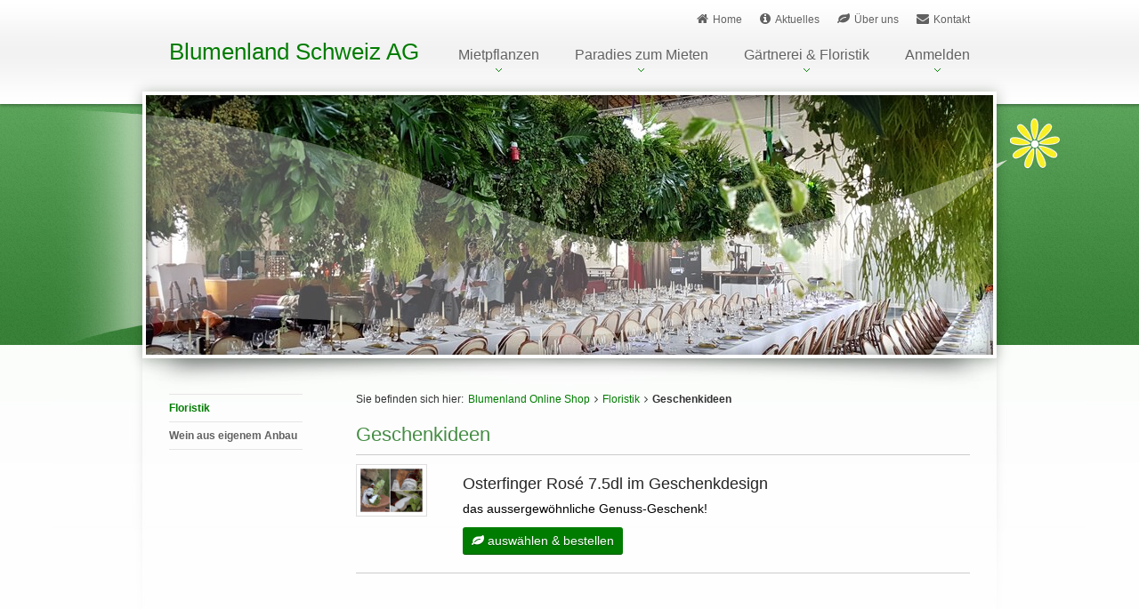

--- FILE ---
content_type: text/html; charset=utf-8
request_url: https://www.blumenland.ch/blumenland-online-shop/geschenkideen/
body_size: 5808
content:
<!DOCTYPE html>
<html lang="de">
<head>
	<meta charset="utf-8">
	<!--
	website design & code:
	Apexis AG
	Jakobstrasse 2
	8400 Winterthur
	Switzerland
	Tel. +41 52 208 99 66
	http://www.apexis.ch
	info@apexis.ch
	This website is powered by TYPO3 - inspiring people to share!
	TYPO3 is a free open source Content Management Framework initially created by Kasper Skaarhoj and licensed under GNU/GPL.
	TYPO3 is copyright 1998-2016 of Kasper Skaarhoj. Extensions are copyright of their respective owners.
	Information and contribution at http://typo3.org/
	-->
	<base href="https://www.blumenland.ch/">
	<meta name="generator" content="TYPO3 CMS">
	<link rel="stylesheet" type="text/css" href="typo3conf/ext/multishop/templates/css/bootstrap/css/bootstrap.css?1492613939" media="all">
	<link rel="stylesheet" type="text/css" href="typo3conf/ext/imagecycle/res/css/nivoslider/style.css?1447507013" media="all">
	<link rel="stylesheet" type="text/css" href="typo3conf/ext/imagecycle/res/css/nivoslider/default/style.css?1447507013" media="all">
	<link rel="stylesheet" type="text/css" href="typo3temp/stylesheet_de350ac3c9.css?1766972010" media="all">
	<link rel="stylesheet" type="text/css" href="typo3conf/ext/multishop/js/toastr/toastr.min.css?1492613939" media="all">
	<link rel="stylesheet" type="text/css" href="typo3conf/ext/multishop/js/craftpip-jquery-confirm-5e428e1/css/jquery-confirm.css?1492613939" media="all">
	<link rel="stylesheet" type="text/css" href="typo3conf/ext/multishop/templates/css/font-awesome/css/font-awesome.min.css?1492613939" media="all">
	<link rel="stylesheet" type="text/css" href="typo3conf/ext/multishop/templates/css/awesome-bootstrap-checkbox/awesome-bootstrap-checkbox.css?1492613939" media="all">
	<link rel="stylesheet" type="text/css" href="typo3conf/ext/multishop/js/jqui/css/smoothness/jquery-ui-1.8.custom.css?1492613939" media="all">
	<link rel="stylesheet" type="text/css" href="typo3conf/ext/rzcolorbox_jquery2/res/style1/css/colorbox.css?1471852219" media="all">
	<link rel="stylesheet" type="text/css" href="typo3conf/ext/jh_magnificpopup/Resources/Public/css/magnific-popup.css?1470066462" media="all">
	<link rel="stylesheet" type="text/css" href="typo3conf/ext/multishop_blumenland/templates/css/jquery.datetimepicker.css?1618318361" media="all">
	<link rel="stylesheet" type="text/css" href="typo3conf/ext/multishop_blumenland/templates/css/styles.css?1618318361" media="screen">
	<link rel="stylesheet" type="text/css" href="typo3conf/ext/multishop_blumenland/templates/css/responsive.css?1618318361" media="screen">
	<link rel="stylesheet" type="text/css" href="typo3conf/ext/multishop_blumenland/templates/css/print.css?1618318361" media="print">
	<link rel="stylesheet" type="text/css" href="typo3conf/ext/multishop_blumenland/templates/css/additional.css?1618318361" media="all">
	<script src="uploads/tx_t3jquery/jquery-2.1.x-1.10.x-1.2.x-3.0.x.js?1447508583" type="text/javascript"></script>
	<script src="//cdnjs.cloudflare.com/ajax/libs/jquery-cookie/1.4.1/jquery.cookie.min.js" type="text/javascript"></script>
	<script src="typo3conf/ext/imagecycle/res/jquery/js/jquery.nivoslider-3.2.min.js?1511292565" type="text/javascript"></script>
	<script src="typo3conf/ext/rzcolorbox_jquery2/res/js/jquery.colorbox.js?1438680464" type="text/javascript"></script>
	<script src="typo3conf/ext/multishop/js/toastr/toastr.min.js?1492613939" type="text/javascript"></script>
	<script src="typo3conf/ext/multishop/js/craftpip-jquery-confirm-5e428e1/js/jquery-confirm.js?1492613939" type="text/javascript"></script>
	<script src="typo3conf/ext/multishop/js/general.js?1492613939" type="text/javascript"></script>
	<script src="typo3conf/ext/multishop/js/jquery.h5validate.js?1492613939" type="text/javascript"></script>
	<script src="typo3conf/ext/multishop/js/jsor-jcarousel-0.2.8/lib/jquery.jcarousel.min.js?1492613939" type="text/javascript"></script>
	<script src="typo3conf/ext/multishop_blumenland/templates/js/modernizr.js?1618318361" type="text/javascript"></script>
	<script src="typo3conf/ext/multishop_blumenland/templates/js/Hyphenator.js?1618318361" type="text/javascript"></script>
	<script src="typo3conf/ext/multishop_blumenland/templates/js/jquery.datetimepicker.js?1618318361" type="text/javascript"></script>
	<script src="typo3conf/ext/multishop_blumenland/templates/js/jquery.functions.js?1618318361" type="text/javascript"></script>
	<script src="typo3temp/javascript_9a38f34785.js?1766972010" type="text/javascript"></script>
	<script type="text/javascript">
	/*<![CDATA[*/
	/*d6a002005722397e1263562a430a6284*/
	jQuery(document).ready(function() {
	jQuery('.tx-imagecycle-pi3').show();
	});
	jQuery(window).load(function() {
	jQuery('#imagecycle-nivo img').removeAttr("height").removeAttr("width");
	jQuery('#imagecycle-nivo').nivoSlider({
	effect: 'fade',
	prevText: 'prev',
	nextText: 'next',
	slices: 15,
	boxCols: 8,
	boxRows: 4,
	animSpeed: 500,
	pauseTime: 5000,
	captionOpacity: '0.8',
	directionNav: true,
	directionNavHide: true,
	controlNav: false,
	keyboardNav: true,
	pauseOnHover: false,
	manualAdvance: false,
	afterLoad: function(){ sliderLoaded(); }
	});
	});
	/*a73fa41705e762f3030d613d2a606901*/
	jQuery(document).ready(function(){jQuery(".rzcolorbox").colorbox({current:"Bild&nbsp;{current}&nbsp;von&nbsp;{total}",opacity:"0.85",transition:"fade",speed:"350",slideshowSpeed:"2500",overlayClose:true,fixed:false,escKey:true,arrowKey:true,loop:true,previous:"voriges",next:"nächstes",close:"schliessen",rel:"rzcolorbox"});});
	/*]]>*/
	</script>
	<meta content="width=device-width, initial-scale=1.0, maximum-scale=1.0, user-scalable=0" name="viewport">
	<!--[if lt IE 9]>
	<script src="EXT:multishop_blumenland/templates/js/html5shiv.js"></script>
	<![endif]-->
	<div id="fb-root"></div>
	<script>(function(d, s, id) {
	var js, fjs = d.getElementsByTagName(s)[0];
	if (d.getElementById(id)) return;
	js = d.createElement(s); js.id = id;
	js.src = "//connect.facebook.net/de_DE/sdk.js#xfbml=1&appId=224652560924536&version=v2.0";
	fjs.parentNode.insertBefore(js, fjs);
	}(document, 'script', 'facebook-jssdk'));</script>
	<title>Blumenland Online Shop - Blumenland Schweiz</title>
	<meta name="title" content="Blumenland Online Shop - Blumenland Schweiz" />
	<meta name="date" content="2022-06-08" />
	<script type="text/javascript" src="typo3conf/ext/multishop/js/js-webshim/extras/modernizr-custom.js" data-ignore="1"></script><script type="text/javascript" src="typo3conf/ext/multishop/js/js-webshim/polyfiller.js" data-ignore="1"></script><script>
	(function(i,s,o,g,r,a,m){i['GoogleAnalyticsObject']=r;i[r]=i[r]||function(){
	(i[r].q=i[r].q||[]).push(arguments)},i[r].l=1*new Date();a=s.createElement(o),
	m=s.getElementsByTagName(o)[0];a.async=1;a.src=g;m.parentNode.insertBefore(a,m)
	})(window,document,'script','https://www.google-analytics.com/analytics.js','ga');
	ga('create', 'UA-83227560-1', 'auto');
	ga('send', 'pageview');
	</script>
	<title>Geschenkideen :: Blumenland</title>
	<meta name="description" content="Mietpflanzen für Messen und Events" />
	<!--
	THIS WEBSITE IS POWERED BY TYPO3 MULTISHOP
	The webshop plugin for TYPO3, initially created by Bas van Beek (BVB Media) and licensed under GNU/GPL.
	Information about TYPO3 Multishop is available at: https://typo3multishop.com/
	-->
</head>
<body>
	<div id="background"></div><div id="headerWrapper"><div id="header"><div id="logo"><a href="">Blumenland Schweiz AG</a></div><div id="mobileMenu"><i class="fa fa-bars"></i></div><div id="mainNav"><ul class="first-level"><li><a href="mietpflanzen/">Mietpflanzen</a><ul><li><a href="mietpflanzen-shop/">Mietpflanzen Shop</a></li><li><a href="mietpflanzen/bildershow/">Bildershow</a></li><li><a href="mietpflanzen/meine-individuelle-anfrage/">meine individuelle Anfrage</a></li><li><a href="mietpflanzen/referenzen/">Referenzen</a></li><li><a href="mietpflanzen/partnermessen/">Partnermessen</a></li></ul></li><li><a href="paradies-zum-mieten/">Paradies zum Mieten</a><ul><li><a href="paradies-zum-mieten/apero/">Apéro</a></li><li><a href="paradies-zum-mieten/fest-im-paradies/">Fest im Paradies</a></li><li><a href="paradies-zum-mieten/trauung-im-paradies/">Trauung im Paradies</a></li><li><a href="paradies-zum-mieten/zivile-trauung/">Zivile Trauung</a></li><li><a href="paradies-zum-mieten/bildershow/">Bildershow</a></li><li><a href="paradies-zum-mieten/bildergalerie/">Bildergalerie</a></li><li><a href="paradies-zum-mieten/eventpartner-die-uns-begeistern/">Eventpartner die uns begeistern</a></li><li><a href="paradies-zum-mieten/ich-bin-interessiert/">Ich bin interessiert</a></li></ul></li><li><a href="gaertnerei-floristik/">Gärtnerei & Floristik</a><ul><li><a href="blumenland-online-shop/">Blumenland Online Shop</a></li><li><a href="gaertnerei-floristik/oeffnungszeiten-anfahrt/">Öffnungszeiten / Anfahrt</a></li><li><a href="gaertnerei-floristik/floristik-aus-meisterhand/">Floristik aus Meisterhand</a></li><li><a href="gaertnerei-floristik/saisonales-in-der-gaertnerei/">Saisonales in der Gärtnerei</a></li><li><a href="gaertnerei-floristik/willkommen-im-blumenland-cafe/">Willkommen im Blumenland Café</a></li><li><a href="gaertnerei-floristik/strassenstand/">Strassenstand</a></li><li><a href="gaertnerei-floristik/veranstaltungen-im-blumenland/">Veranstaltungen im Blumenland</a></li><li><a href="gaertnerei-floristik/kein-uebel-mit-dem-kuebel/">Pflanzenüberwinterung</a></li><li><a href="gaertnerei-floristik/information-und-loesungen/">Produktionsbetrieb Bisikon</a></li><li><a href="gaertnerei-floristik/em-effektive-mikroorganismen/">EM - Effektive Mikroorganismen</a></li><li><a href="gaertnerei-floristik/blumenland-geschichte/">Blumenland Geschichte</a></li><li><a href="gaertnerei-floristik/jobangebote/">Jobangebote</a></li></ul></li><li><a href="anmelden/">Anmelden</a></li></ul></div><div id="metaNav"><a href="https://www.blumenland.ch/" title="Home"><i class="fa fa-home"></i>Home</a><a href="info/aktuelles/" title="Aktuelles"><i class="fa fa-info-circle"></i>Aktuelles</a><a href="info/ueber-uns/" title="Über uns"><i class="fa fa-leaf"></i>Über uns</a><a href="info/kontakt/" title="Kontakt"><i class="fa fa-envelope"></i>Kontakt</a></div><div class="clear"></div></div></div><div id="headerSliderWrapper"><div id="headerSlider"><div id="sliderWrapper"><div class="tx-imagecycle-pi3 slider-wrapper theme-default imagecycle-nivo"><div class="tx-imagecycle-pi3-images nivoSlider" id="imagecycle-nivo"><a href="Error:" title="object" target="no" class="file"><img src="typo3temp/_processed_/csm_Titel_01_f405a61025.jpg" width="952" height="292"   alt="" ></a><a href="Error:" title="object" target="no" class="file"><img src="typo3temp/_processed_/csm_Fest_Strelizie_91632f025a.jpg" width="952" height="292"   alt="" ></a><a href="Error:" title="object" target="no" class="file"><img src="typo3temp/_processed_/csm_H3_P_Blumenkranz_b3dcd00c47.jpg" width="952" height="292"   alt="" ></a><a href="Error:" title="object" target="no" class="file"><img src="typo3temp/_processed_/csm_H3_P_gruen_8c37f4be42.jpg" width="952" height="292"   alt="" ></a><a href="Error:" title="object" target="no" class="file"><img src="typo3temp/_processed_/csm_errol_8fcc06628b.jpg" width="952" height="292"   alt="" ></a><a href="Error:" title="object" target="no" class="file"><img src="typo3temp/_processed_/csm_H2_P_Bambusdeko_d08b4bc8dc.jpg" width="952" height="292"   alt="" ></a><a href="Error:" title="object" target="no" class="file"><img src="typo3temp/_processed_/csm_Dachterrasse_naeher_06f7d102d7.jpg" width="952" height="292"   alt="" ></a><a href="Error:" title="object" target="no" class="file"><img src="typo3temp/_processed_/csm_DSCN2806_02_bfafebd1d5.jpg" width="952" height="292"   alt="" ></a><a href="Error:" title="object" target="no" class="file"><img src="typo3temp/_processed_/csm_i-Phone_006_02_3a3b53e19d.jpg" width="952" height="292"   alt="" ></a><a href="Error:" title="object" target="no" class="file"><img src="typo3temp/_processed_/csm_IMG_4200_02_4bc3e30ba7.jpg" width="952" height="292"   alt="" ></a><a href="Error:" title="object" target="no" class="file"><img src="typo3temp/_processed_/csm_Nicole_020_03_bb4c584e22.jpg" width="952" height="292"   alt="" ></a><a href="Error:" title="object" target="no" class="file"><img src="typo3temp/_processed_/csm_Nicole_029_03_7926cc7ef1.jpg" width="952" height="292"   alt="" ></a><a href="Error:" title="object" target="no" class="file"><img src="typo3temp/_processed_/csm_Seerosendeko_1_02_bb8ef1b743.jpg" width="952" height="292"   alt="" ></a><a href="Error:" title="object" target="no" class="file"><img src="typo3temp/_processed_/csm_Tischdeko_exotisch_4_02_651e455c6c.jpg" width="952" height="292"   alt="" ></a><a href="Error:" title="object" target="no" class="file"><img src="typo3temp/_processed_/csm_Vannucci_Schauhaus_019_02_496d089119.jpg" width="952" height="292"   alt="" ></a><a href="Error:" title="object" target="no" class="file"><img src="typo3temp/_processed_/csm_Vannucci_Schauhaus_026_02_eaf6721ade.jpg" width="952" height="292"   alt="" ></a><a href="Error:" title="object" target="no" class="file"><img src="typo3temp/_processed_/csm_Waldboden_02_bf8b81d648.jpg" width="952" height="292"   alt="" ></a></div></div><noscript><div class="tx-imagecycle-pi3 slider-wrapper theme-default"><div class="tx-imagecycle-pi3-images nivoSlider imagecycle-nivo"><a href="Error:" title="object" target="no" class="file"><img src="typo3temp/_processed_/csm_Titel_01_f405a61025.jpg" width="952" height="292"   alt="" ></a></div></div></noscript></div></div><div id="headerSliderShadow"></div></div><div id="contentWrapper"><div id="container"><div id="subNav"><div id="c314" class="csc-default"><div class="tx-multishop-pi1">
		<div class="csc-default">
			<div class="csc-header"><h3>Pflanzenkatalog</h3></div>
			<div class="csc-textpic"><div id="multishop_catbox_314">
				<ul id="vertical_container"><li class="item_1  hasChild active actifsub active"><a href="blumenland-online-shop/floristik/" class="ajax_link" title=""><span>Floristik</span></a></li><li class="item_2"><a href="blumenland-online-shop/wein-aus-eigenem-anbau/" class="ajax_link" title=""><span>Wein aus eigenem Anbau</span></a></li></ul></div></div>
				</div>
			</div>
		</div></div><div id="content" class="hyphenate"><div id="c27" class="csc-default"><div class="tx-multishop-pi1">
		<div id="tx_multishop_pi1_core">
			<div id="crumbar-center">
				<div id="crumbar-title">Sie befinden sich hier:</div>
				<div id="crumbar-content">
					<ul>
						<li><a href="blumenland-online-shop/home/" class="ajax_link">Blumenland Online Shop</a></li>
						<li class="crumbar_level_1">
						<a href="blumenland-online-shop/floristik/" class="ajax_link" title="Floristik">Floristik</a>
						</li>
						<li class="crumbar_level_2">
						<strong>Geschenkideen</strong>
						</li>
					</ul>
				</div>
			</div>
			<h1><h1>Geschenkideen</h1></h1>
			<div class="products_listing_wrapper">
				<ul id="product_listing">
					<li id="productlisting_49721" class="">
					<div class="image">
						<a
						data-toggle="tooltip"
						data-placement="auto left"
						data-trigger="hover"
						data-html="true"
						title='<div class="valuesdesc_info"><img src="uploads/tx_multishop/images/products/300/ost/osterfinger-rose-7-5dl-im-geschenkdesign.png" alt="Osterfinger Rosé 7.5dl im Geschenkdesign" /></div>'
						href="blumenland-online-shop/geschenkideen/osterfinger-rose-75dl-im-geschenkdesign/"
						class="ajax_link hasTooltip"
						>
						<img src="uploads/tx_multishop/images/products/100/ost/osterfinger-rose-7-5dl-im-geschenkdesign.png" alt="Osterfinger Rosé 7.5dl im Geschenkdesign" />
						</a>
					</div>
					<div class="description">
						<h3><a href="blumenland-online-shop/geschenkideen/osterfinger-rose-75dl-im-geschenkdesign/" class="ajax_link">Osterfinger Rosé 7.5dl im Geschenkdesign</a></h3>
						<p>das aussergewöhnliche Genuss-Geschenk!
						</p>
						<p><a href="blumenland-online-shop/geschenkideen/osterfinger-rose-75dl-im-geschenkdesign/" title="Osterfinger Rosé 7.5dl im Geschenkdesign" class="ajax_link button"><i class="fa fa-leaf"></i> auswählen & bestellen</a></p>
					</div>
					<div class="clear"></div>
					</li>
				</ul>
			</div>
			<script type="text/javascript">
			jQuery(document).ready(function($) {
			$(".disabled_product").css({ opacity: 0.6 });
			$(".disabled_product").hover(
			function () {
			$(".disabled_product").css({ opacity: 1 });
			},
			function () {
			$(".disabled_product").css({ opacity: 0.6 });
			}
			)
			});
			</script>
		</div>
	</div>
</div></div><div class="clear"></div></div></div><div id="footerWrapper"><div id="footer" class="donthyphenate"><div class="footerElement"><div id="c24" class="csc-default"><p><b>Blumenland Schweiz AG<br /></b> Pflanzencenter &amp; Floristik <br />Paradies zum Mieten <br />CH - 8426 Lufingen bei Kloten <br />Tel +41432115000 <br /><a href="javascript:linkTo_UnCryptMailto('ocknvq,dnwogpncpfBdnwogpncpf0ej');" title="Öffnet Fenster zum Versenden von E-Mails" class="mail">blumenland@blumenland.ch</a></p></div></div><div class="footerElement"><div id="c25" class="csc-default"><p><b>Blumenland Schweiz AG</b><br /> Produktionsbetrieb Bisikon <br />Forrhölzlistrasse 7 <br />CH - 8307 Bisikon (Effretikon) <br />Tel +41794755253<br /> <a href="javascript:linkTo_UnCryptMailto('ocknvq,rtqfwmvkqpBdnwogpncpf0ej');" title="Öffnet Fenster zum Versenden von E-Mails" class="mail">bisikon@blumenland.ch</a></p></div></div><div class="footerElement"><div id="c322" class="csc-default"><!-- Begin Mailchimp Signup Form -->
<div id="mc_embed_signup">
	<form action="https://blumenland.us15.list-manage.com/subscribe/post?u=0dc1a3cc49548fe2a564843a6&amp;id=0a9456315b" method="post" id="mc-embedded-subscribe-form" name="mc-embedded-subscribe-form" class="validate" target="_blank" novalidate>
	<div id="mc_embed_signup_scroll">
		<strong>Newsletter</strong>
		<div class="mc-field-group">
			<input type="email" value="" name="EMAIL" class="required email" id="mce-EMAIL" placeholder="E-Mail Addresse">
		</div>
		<!--
		<div class="mc-field-group">
			<input type="text" value="" name="FNAME" class="" id="mce-FNAME" placeholder="Name">
		</div>
		-->
		<div id="mce-responses" class="clear">
			<div class="response" id="mce-error-response" style="display:none"></div>
			<div class="response" id="mce-success-response" style="display:none"></div>
		</div>    <!-- real people should not fill this in and expect good things - do not remove this or risk form bot signups-->
		<div style="position: absolute; left: -5000px;" aria-hidden="true"><input type="text" name="b_0dc1a3cc49548fe2a564843a6_3ccd968d06" tabindex="-1" value=""></div>
		<div class="clear"><input type="submit" value="Für Newsletter anmelden" name="subscribe" id="mc-embedded-subscribe" class="button"></div>
	</div>
	</form>
</div>
<!--End mc_embed_signup--></div></div><div class="footerElement"><div id="c172" class="csc-default"><div class="csc-textpic csc-textpic-left csc-textpic-below csc-textpic-equalheight"><div class="csc-textpic-text"><p><a href="info/datenschutzerklaerung-agbs/" title="Opens internal link in current window" class="internal-link">Datenschutzerklärung - AGBs</a></p></div><div class="csc-textpic-imagewrap" data-csc-images="3" data-csc-cols="3"><div class="csc-textpic-imagerow csc-textpic-imagerow-last"><div class="csc-textpic-imagecolumn csc-textpic-firstcol"><figure class="csc-textpic-image csc-textpic-last"><a href="https://www.facebook.com/Blumenland" target="_blank"><img src="fileadmin/_processed_/csm_facebook_cb24041313.png" width="40" height="40" alt=""></a></figure></div>
<div class="csc-textpic-imagecolumn"><figure class="csc-textpic-image csc-textpic-last"><a href="https://www.instagram.com/blumenlandschweizag/?hl=de" target="_blank"><img src="fileadmin/_processed_/csm_2227_ee643220d3.jpg" width="40" height="40" alt=""></a></figure></div>
<div class="csc-textpic-imagecolumn csc-textpic-lastcol"><figure class="csc-textpic-image csc-textpic-last"><a href="https://www.linkedin.com/company/blumenland-schweiz-ag/" target="_blank"><img src="fileadmin/_processed_/csm_linkedin_cbe3da1aaf.png" width="40" height="40" alt=""></a></figure></div></div></div></div></div></div><div class="footerElement"></div><div class="clear"></div></div></div>
	<script src="typo3conf/ext/jh_magnificpopup/Resources/Public/js/jquery.magnific-popup.min.js?1470066462" type="text/javascript"></script>
	<script src="typo3conf/ext/jh_magnificpopup/Resources/Public/js/jquery.filter-isImageFile.min.js?1470066462" type="text/javascript"></script>
	<script src="typo3conf/ext/jh_magnificpopup/Resources/Public/js/jquery.mfpInlineFunctions.min.js?1470066462" type="text/javascript"></script>
	<script src="typo3conf/ext/powermail/Resources/Public/JavaScripts/Libraries/jquery.datetimepicker.js?1443449561" type="text/javascript"></script>
	<script src="typo3conf/ext/powermail/Resources/Public/JavaScripts/Libraries/parsley.min.js?1443449561" type="text/javascript"></script>
	<script src="typo3conf/ext/powermail/Resources/Public/JavaScripts/Powermail/Tabs.js?1443449561" type="text/javascript"></script>
	<script src="typo3conf/ext/powermail/Resources/Public/JavaScripts/Powermail/Form.js?1443449561" type="text/javascript"></script>
	<script src="typo3temp/javascript_478eb3d5b1.js?1766972221" type="text/javascript"></script>
</body>
</html>

--- FILE ---
content_type: text/css
request_url: https://www.blumenland.ch/typo3conf/ext/multishop_blumenland/templates/css/styles.css?1618318361
body_size: 9874
content:
@charset "utf-8";

/* CSS Document */

html,
body,
div,
span,
applet,
object,
iframe,
h1,
h2,
h3,
h4,
h5,
h6,
p,
blockquote,
pre,
a,
abbr,
acronym,
address,
big,
cite,
code,
del,
dfn,
em,
img,
ins,
kbd,
q,
s,
samp,
small,
strike,
strong,
sub,
sup,
tt,
var,
b,
u,
i,
center,
dl,
dt,
dd,
ol,
ul,
li,
fieldset,
form,
label,
legend,
table,
caption,
tbody,
tfoot,
thead,
tr,
th,
td,
article,
aside,
canvas,
details,
embed,
figure,
figcaption,
footer,
header,
hgroup,
menu,
nav,
output,
ruby,
section,
summary,
time,
mark,
audio,
video {
  margin: 0;
  padding: 0;
  border: 0;
  font-size: 100%;
  font: inherit;
  vertical-align: baseline;
}

/* HTML5 display-role reset for older browsers */
article,
aside,
details,
figcaption,
figure,
footer,
header,
hgroup,
menu,
nav,
section {
  display: block;
}

body {
  line-height: 1;
}

ol,
ul {
  list-style: none;
}

blockquote,
q {
  quotes: none;
}

blockquote:before,
blockquote:after,
q:before,
q:after {
  content: '';
  content: none;
}

table {
  border-collapse: collapse;
  border-spacing: 0;
}

/*------------------*/
/*------------------*/
/*------------------*/

* {
  outline:none;
}

.clear {
  clear:both;
}

html,
body {
  margin:0;
  padding:0;
  width:100%;
  height:100.1%;
  font-family:Arial, Helvetica, sans-serif;
  font-size:14px;
  background:url(../img/body_repeat.jpg) repeat-x #fff;
  -webkit-font-smoothing: antialiased; /* Better Font Rendering in Chrome & Safari */
  -moz-osx-font-smoothing: grayscale; /* Better Font Rendering in OSX Firefox */
}

#background {
  position:absolute;
  top:0;
  left:0;
  right:0;
  bottom:0;
  background:url(../img/header_neu_3.jpg) no-repeat center top;
  z-index:0;
}

#wrapper {
  position:relative;
  z-index:1;
}

/*--- CONTAINERS ---*/

#header {
  width:960px;
  height:103px;
  padding:0 30px;
  margin:0 auto;
  position:relative;
}

#headerSlider {
  width:960px;
  height:300px;
  margin:0 auto;
  background:#fff;
  box-shadow: 0px 1px 15px 0px rgba(0, 32, 0, 0.3);
  position:relative;
  background:url(../img/loader.gif) no-repeat center center #fff;
}

#headerSliderShadow {
  width:960px;
  height:40px;
  margin:0 auto;
  background:url(../img/shadow.jpg) no-repeat;
}

#container {
  width:900px;
  min-height:300px;
  padding:0 0 20px;
  margin:0 auto;
  position:relative;
}

#subNav {
  width:210px;
  float:left;
}

#content {
  width:690px;
  float:right;
}

#content.fullWidth {
  width:auto;
  float:none;
}

#cols .col {
  width:280px;
  float:left;
  margin-right:30px;
  border-top:5px solid #458d44;
}

#cols #colRight {
  margin-right:0;
}

#bottomSection {
  margin:20px 0 0;
  border-top:2px solid #a2c6a1;
  padding:5px 0 0;
}

#footer {
  width:900px;
  margin:0 auto;
  border-top:5px solid #a2c6a1;
  padding:15px 0;
  position:relative;
}

/*--- HEADER ---*/
#logo {
  padding-top:45px;
}

#logo a {
  color:#007c00;
  text-decoration:none;
  font-family: 'Open Sans', sans-serif;
  font-size:26px;
  text-shadow:0 1px 0 #fff;
  line-height:1;
  -webkit-touch-callout: none;
  -webkit-user-select: none;
  -khtml-user-select: none;
  -moz-user-select: none;
  -ms-user-select: none;
  user-select: none;
}

#mainNav {
  position:absolute;
  right:30px;
  top:54px;
  z-index:90;
}

#mainNav ul {
  list-style:none;
}

#mainNav ul.first-level > li {
  float:left;
  position:relative;
  margin-left:40px;
}

#mainNav ul.first-level > li > a {
  color:#616161;
  font-size:16px;
  font-family: 'Open Sans', sans-serif;
  display:block;
  padding-bottom:12px;
  text-decoration:none;
  text-shadow:0 1px 0 #fff;
  background:url(../img/mainNavArrow.png) no-repeat center bottom;
}

#mainNav ul.first-level > li > a:hover,
#mainNav ul.first-level > li.active > a,
#mainNav ul.first-level > li:hover > a {
  color:#007c00;
}

#mainNav ul.first-level > li:hover > ul {
  display:block;
}

#mainNav ul ul {
  display:none;
  background:url(../img/dropdown.jpg) no-repeat center top #fff;
  width:150px;
  position:absolute;
  top:23px;
  left:50%;
  margin-left:-76px;
  z-index:90;
  box-shadow: 0px 2px 2px 0px rgba(0, 0, 0, 0.5);
}

#mainNav ul ul li {
  float:none;
}

#mainNav ul ul li a {
  padding:10px;
  color:#616161;
  font-size:12px;
  text-decoration:none;
  border-bottom:1px solid #e5e5e5;
  display:block;
  text-shadow:0 1px 0 #fff;
}

#mainNav ul ul li a:hover,
#mainNav ul ul li.active a {
  color:#007c00;
  border-color:#ccc;
}

#metaNav {
  position:absolute;
  right:30px;
  top:14px;
}

#metaNav a {
  color:#616161;
  font-size:12px;
  display:inline-block;
  height:16px;
  line-height:16px;
  text-decoration:none;
  text-shadow:0 1px 0 #fff;
  margin-left:20px;
}

#metaNav a i {
  margin-right:5px;
  font-size:14px;
}

/*
#metaNav a.metaHome {
  background: url(../img/metaHome.png) no-repeat left center;
}

#metaNav a.metaAbout {
  background: url(../img/metaAbout.png) no-repeat left center;
}

#metaNav a.metaContact {
  background: url(../img/metaContact.png) no-repeat left center;
}
*/
#metaNav a:hover {
  color:#007c00;
}

/*--- SLIDER ---*/
#sliderWrapper {
  width:960px;
  height:292px;
  padding:4px;
  position:relative;
}

#sliderWrapper #slider {
  overflow:hidden !important;
  width:952px;
  height:292px;
}

#sliderWrapper .nivo-directionNav a {
  cursor: pointer;
  position: absolute;
  top: 50%;
  z-index: 9;
  margin-top:-25px;
  width:50px;
  height:50px;
  text-indent:-999em;
  font-size:0;
}

.nivo-directionNav {
  z-index: 9;
}

#sliderWrapper .nivo-prevNav {
  background:url(../img/new-arrow-left.png) no-repeat;
  left:0;
}

#sliderWrapper .nivo-nextNav {
  background:url(../img/new-arrow-right.png) no-repeat;
  right:0;
}

/*.theme-default .nivo-directionNav a {
  opacity: 1;
}*/

.theme-default .nivoSlider {
  overflow:visible;
  box-shadow: none;
  margin-bottom: 0;
  position: relative;
}

#sliderWrapper #trail {
  z-index:9;
  position:absolute;
  top:0;
  bottom:0;
  left:0;
  right:0;
  background:url(../img/schweif_neu_3.png) no-repeat;
  box-shadow:inset 0 0 20px rgba(0,0,0,0.5);
}

/*--- SUBNAV ---*/

#subNav ul#vertical_container,
#subNav > ul { width:150px; border-bottom:1px solid #e5e5e5; }
#subNav ul#vertical_container > li,
#subNav > ul > li { float:none; margin-left:0; padding-left:0; }
#subNav ul#vertical_container > li a,
#subNav > ul > li a { display:block; font-size:12px; color:#616161; text-decoration:none; padding:4px 0; }
#subNav ul#vertical_container > li > a,
#subNav > ul > li > a { border-top:1px solid #e5e5e5; font-weight:bold; text-shadow:0 1px 0 #fff; padding:9px 0 9px 0; }
#subNav ul#vertical_container > li > ul { margin-top:-5px; padding:0; }
#subNav ul#vertical_container > li > ul > li > a { padding-left:10px; }
#subNav ul#vertical_container > li > ul > li:last-child > a { margin-bottom:5px; }
#subNav ul#vertical_container > li > ul > li > ul > li > a { padding-left:20px; }

#subNav ul#vertical_container li a:hover,
#subNav ul#vertical_container li.active > a,
#subNav > ul > li a:hover,
#subNav > ul > li.active > a { color:#007c00; }

/*--- CONTENT ---*/

h1,
h2,
h3 {
  font-family: 'Open Sans', sans-serif;
}

h1 a,
h2 a,
h3 a {
  text-decoration:none;
}

h1,
h2 {
  color:#458d44;
  font-size:22px;
  line-height:1.3;
  margin:0 0 9px;
}

.colElement h2 {
  margin:13px 0 9px;
}

h3 {
  margin:13px 0 9px;
  font-size:18px;
  color:#252525;
}

h3 a {
  color:#252525 !important;
}

p {
  font-size:1em;
  color:#000;
  line-height:1.5;
  padding-bottom:10px;
}

b,
strong {
  font-weight:bold;
}

.csc-default a {
  color: #007C00;
}

.csc-default a:hover {
  color: #000;
}

#content img {
/*outline:1px solid #ddd;
  outline-offset:-1px;*/
}

.footerElement {
  color:#444;
  font-size:12px;
  line-height:1.5;
  width:200px;
  float:left;
  margin-bottom:10px;
}

.footerElement + .footerElement + .footerElement + .footerElement {
  width:280px;
  float:right;
}

.footerElement strong {
  color:#0d2800;
  font-weight:bold;
}

.footerElement a {
  color:#444;
}

.footerElement a:hover {
  color:#111;
}

.ip-badge {
  float:right;
  width:190px;
  padding-left:90px;
  color:#0d2800;
  font-size:12px;
  line-height:1.5;
  background:url(../img/ip.png) no-repeat left 3px;
}

/*----*/

.csc-default ul {
  list-style: none;
  margin: 15px 0;
}

.csc-default ul li,
.csc-default ol li {
  margin: 10px 0;
  line-height: 1.5;
  padding-left: 20px;
}

.csc-default ul li:before {
  content: '\f111';
  font-family: 'FontAwesome';
  color: #007C00;
  position: absolute;
  font-size: 9px;
  margin-left: -20px;
  position: absolute;
  margin-top: 4px;
}

.csc-default ul ul li:before {
  content:'\f10c';
}

.csc-default ul.csc-uploads li:before {
  content:'\f15b';
  font-size:14px;
  margin-top: 0px;
}

.csc-default .tx-multishop-pi1 ul {
  list-style:none;
  margin:0;
}

.csc-default .tx-multishop-pi1 ul li {
  margin: 0;
  line-height: 1;
  padding-left: 0;
}

.csc-default .tx-multishop-pi1 ul li:before {
  display:none;
}

.csc-default ol {
  counter-reset: my-counter;
}

.csc-default ol li:before {
  content: counter(my-counter, decimal)'.';
  counter-increment: my-counter;
  color: #007C00;
  font-weight:700;
  margin-left: -20px;
  margin-top: 0px;
  position: absolute;
}

.csc-textpic-caption,
.news-single-imgcaption,
.news-img-caption {
  margin-top: 6px;
  text-align: center;
  font-size: 13px;
  color: #666;
  font-style:italic;
}

.csc-textpic-imagewrap {
  margin-top: 5px;
}

.csc-textpic-intext-left-nowrap .csc-textpic-imagewrap,
.csc-textpic-intext-right-nowrap .csc-textpic-imagewrap {
  margin-top: 16px;
}

/*----*/

#content .csc-mailform,
#content .tt_address_form,
#content .tx-felogin-pi1,
#content .AdvancedForm,
#content .tx-powermail {
  font-size: 1em;
}

#content .csc-mailform ol {
  list-style: none;
}

#content .csc-mailform ol li:before {
  display: none !important;
}

#content .csc-mailform ol li {
  overflow:visible;
}

#content .csc-form-element,
.tt_address_form_element,
#content .tx-felogin-pi1 form div,
#content .AdvancedForm .account-field,
#content .tx-powermail .powermail_fieldwrap {
  margin: 20px 0 !important;
  min-height: 31px;
  clear: both;
}

#content .tx-felogin-pi1 legend,
.felogin-hidden,
#content .tx-powermail legend.powermail_legend {
  display:none;
}

#content .csc-form-element label,
.tt_address_form_element label,
#content .tx-felogin-pi1 label,
#content .AdvancedForm label,
.shoppingcart_label,
#content .tx-powermail label.powermail_label {
  margin: 0;
  float: none;
  display: block;
  width: auto;
  padding:5px 0;
}

#content .csc-form-element label em {
  display: inline;
  margin-left: 10px;
}

#content .tx-powermail .powermail_captcha_outer:after { clear:both; display:table; content:""; }
#content .tx-powermail .powermail_captcha_outer input[type="text"] { float:left; width:80px; text-align:center; margin-right:10px; }
#content .tx-powermail .powermail_captcha_outer img { height:38px; }

#content .tx-powermail .parsley-errors-list { margin:0; }
#content .tx-powermail .parsley-errors-list li:before { display:none; }
#content .tx-powermail .parsley-errors-list li {
  color: #000;
  display: block;
  background-image:none;
  font-size: 1em;
  line-height:1.5;
  font-weight: normal;
  text-transform: uppercase;
  margin:0;
  padding:0;
}

#content .tt_address_form .errorMessage,
#tx_multishop_pi1_core .error-space {
  color: #C00;
  margin-top: 5px;
  float:none;
  width:auto;
  height:auto;
  font-size:0.8em;
}

#content .tt_address_form p {
  padding-bottom: 0 !important;
}

#content .csc-form-element input[type="checkbox"],
#content .csc-form-element input[type="radio"],
#content .tx-powermail input[type="checkbox"],
#content .tx-powermail input[type="radio"] {
  margin: 0;
}

#content .csc-form-element input[type="text"],
#content .csc-form-element textarea,
.tt_address_form_element input[type="text"],
#content .tx-felogin-pi1 input[type="text"],
#content .tx-felogin-pi1 input[type="password"],
#content .AdvancedForm input[type="text"],
#content .AdvancedForm input[type="password"],
#customer_comments,
#content .tx-powermail input[type="text"],
#content .tx-powermail input[type="email"],
#content .tx-powermail input[type="tel"],
#content .tx-powermail textarea {
  border: 1px solid #ccc;
  background: #fff;
  font-size: 1em;
  font-family:Arial, Helvetica, sans-serif;
  padding: 10px;
  width: 100%;
  -webkit-box-sizing: border-box;
  -moz-box-sizing: border-box;
  box-sizing: border-box;
  transition: all 0.2s ease;
  border-radius:3px;
}

#content .AdvancedForm .ui-state-error {
  border-color: #C00 !important;
}

#content .csc-form-element input[type="text"]:hover,
#content .csc-form-element textarea:hover,
.tt_address_form_element input[type="text"]:hover,
#content .tx-felogin-pi1 input[type="text"]:hover,
#content .tx-felogin-pi1 input[type="password"]:hover,
#content .AdvancedForm input[type="text"]:hover,
#content .AdvancedForm input[type="password"]:hover,
#customer_comments:hover,
#content .tx-powermail input[type="text"]:hover,
#content .tx-powermail input[type="email"]:hover,
#content .tx-powermail input[type="tel"]:hover,
#content .tx-powermail textarea:hover {
  border: 1px solid #aaa;
}

#content .csc-form-element input[type="text"]:focus,
#content .csc-form-element textarea:focus,
.tt_address_form_element input[type="text"]:focus,
#content .tx-felogin-pi1 input[type="text"]:focus,
#content .tx-felogin-pi1 input[type="password"]:focus,
#content .AdvancedForm input[type="text"]:focus,
#content .AdvancedForm input[type="password"]:focus,
#customer_comments:focus,
#content .tx-powermail input[type="text"]:focus,
#content .tx-powermail input[type="email"]:focus,
#content .tx-powermail input[type="tel"]:focus,
#content .tx-powermail textarea:focus {
  border: 1px solid #888;
  box-shadow: 0 1px 1px rgba(0, 0, 0, 0.1) inset, 0 0 3px #ccc;
}

#content .csc-form-element select,
#content .tx-powermail select {
  font-family:Arial, Helvetica, sans-serif;
  border: 1px solid #ccc;
  font-size: 1em;
  padding: 10px;
  -webkit-box-sizing: border-box;
  -moz-box-sizing: border-box;
  box-sizing: border-box;
  width: 100%;
  background: #fff;
  transition: all 0.2s ease;
  color:#444;
  border-radius:3px;
}

#content .csc-form-element select option,
#content .tx-powermail select option {
  padding:0 5px;
}

#content .csc-form-element select:hover,
#content .tx-powermail select:hover {
  border: 1px solid #aaa;
}

#content .csc-form-element select:focus,
#content .tx-powermail select:focus {
  border: 1px solid #888;
  color:#000;
}

#content .csc-form-element-submit input,
.tt_address_form input[type="submit"],
#content .tx-felogin-pi1 input[type="submit"],
#content .tx-powermail input[type="submit"] {
  border: none;
  border-radius: 3px;
  color: #fff !important;
  cursor: pointer;
  display: block;
  margin: 15px 0;
  color: #FFFFFF;
  padding: 9px 15px;
  font-size: 14px;
  text-align: center;
  transition: all 0.2s ease;
  background: #444;
  box-shadow:0 1px 0 0 #000;
}

#content .csc-form-element-submit input:hover,
.tt_address_form input[type="submit"]:hover,
#content .tx-felogin-pi1 input[type="submit"]:hover,
#content .tx-powermail input[type="submit"]:hover {
  background: #007C00;
  box-shadow:0 1px 0 0 #005b00;
}

/*-----*/

.contenttable {
  margin:15px 0;
  border:none;
  border-collapse:collapse;
  width:100%;
}

.contenttable th {
  border-bottom:1px solid #000;
  padding:10px;
  line-height:1.5;
  text-align:left;
  font-weight:700;
}

.contenttable .tr-even td {
  background:#f0f0f0;
}

.contenttable td {
  padding:10px;
  line-height:1.5;
  vertical-align:top;
}

/*----------*/
/*---SHOP---*/
/*----------*/
#typo3multishop_logo {
  display:none;
}

#product_listing li {
  padding:10px 0;
  border-bottom:1px solid #ccc;
  border-top:1px solid #ccc;
  transition:all 0.2s ease;
  margin-top:-1px;
  position:relative;
  z-index:1;
}

#product_listing li:hover {
  border-color:#aaa;
  background:#f7f7f7;
  z-index:2; /*box-shadow:inset 0 0 5px #fff;*/
}

#product_listing .image img {
  display:block;
  max-width:100%;
}

#product_listing .image {
  float:left;
  padding:4px;
  border:1px solid #ddd;
  background:#fff;
  max-width:80px;
  transition:all 0.2s ease;
}

#product_listing .image:hover {
  box-shadow:0 0 10px #ccc;
}

#product_listing .description {
  margin-left:120px;
}

#prod-detail .image img {
  display:block;
  max-width:100%;
}

#prod-detail .image {
  padding:4px;
  border:1px solid #ddd;
  background:#fff;
  max-width:197px;
  transition:all 0.2s ease;
}

#prod-detail .image:hover {
  box-shadow:0 0 10px #ccc;
}

#prod-detail label,
.products_attributes label {
  margin: 0;
  float: none;
  display: block;
  width: auto;
  padding:0 0 10px;
  font-weight:bold;
}

#prod-detail select {
  font-family:Arial, Helvetica, sans-serif;
  border: 1px solid #ccc;
  font-size: 1em;
  -webkit-box-sizing: border-box;
  -moz-box-sizing: border-box;
  box-sizing: border-box;
  width: 100%;
  background: #fff;
  transition: all 0.2s ease;
  color:#444;
  border-radius:3px;
}

#prod-detail select option {
  padding:0 5px;
}

#prod-detail select:hover {
  border: 1px solid #aaa;
}

#prod-detail select:focus {
  border: 1px solid #888;
  background: #fff;
  color:#000;
}

.products_attributes h2 {
  display:none;
}

.opties-field-radio {
  margin-bottom:25px;
}
.opties-field-radio:last-child { margin-bottom:0; }

.prod-left {
  float:left;
}

.prod-right {
  margin-left:240px;
}
button.button,
a.button,
a.more,
.btn.add_another_product {
  transition: background 0.2s ease;
  display:inline-block;
  border:none;
  background:#007C00;
  border-bottom:1px solid #005b00;
  color:#fff;
  text-decoration: none;
  padding:5px 10px 4px;
  border-radius:3px;
  text-shadow:0 1px 0 #005b00;
  line-height: 1.5;
  cursor:pointer;
}
button.button:hover,
a.button:hover,
a.more:hover,
.btn.add_another_product:hover {
  background:#444;
  text-shadow:0 -1px 0 #000;
  border-bottom:2px solid #000;
  padding:5px 10px 3px;
  color:#fff;
}
.btn.add_another_product { margin-top:3px; }
.btn.add_another_product:before { font-family:"fontAwesome"; content:"\f067"; margin-right:5px; }

button.button-red { border-bottom:1px solid #790300; background:#c9302c; }

button.button.left,
a.button.left {
  float:left;
}
button.button.right,
a.button.right,
.pull-right {
  float:right;
}

a.more:before {
  content:"\f061";
  font-family:'FontAwesome';
  margin-right:5px;
}

#addToCart {
  margin-top:30px;
  padding-top:20px;
  border-top: 1px solid #000;
}

#addToCart label {
  display:none;
}

#addToCart .quantity {
  width:90px;
  float:left;
}

#addToCart .msFrontButton {
  margin-left:110px;
  display:block;
}

#multishop_add_to_cart {
  transition: background 0.2s ease;
  cursor:pointer;
  border:none;
  display:inline-block;
  background:#007C00;
  border-bottom:1px solid #005b00;
  color:#fff;
  text-decoration: none;
  padding:10px 10px 9px;
  border-radius:3px;
  text-shadow:0 1px 0 #005b00;
  font-weight:bold;
}

#multishop_add_to_cart:hover {
  background:#444;
  text-shadow:0 -1px 0 #000;
  border-bottom:2px solid #000;
  padding:10px 10px 8px;
}

.qty_plus,
.qty_minus,
.rel_qty_minus,
.rel_qty_plus {
  border-radius:20px;
  width:20px;
  height:20px;
  text-align:center;
  line-height:1;
  background:#666;
  color:#fff;
  font-weight:bold;
  border:none;
  cursor:pointer;
  outline:none;
}

.qty_plus:hover,
.qty_minus:hover {
  background:#999;
}

#quantity,
.qty_input {
  border: 1px solid #ccc;
  background: #fff;
  font-size: 1em;
  font-family:Arial, Helvetica, sans-serif;
  padding: 10px;
  width:40px;
  text-align:center;
  -webkit-box-sizing: border-box;
  -moz-box-sizing: border-box;
  box-sizing: border-box;
  transition: all 0.2s ease;
  font-weight:bold;
  margin: 0 5px;
  border-radius:3px;
}

#quantity:hover,
.qty_input:hover {
  border: 1px solid #aaa;
}

#quantity:focus,
.qty_input:focus {
  border: 1px solid #888;
  box-shadow: 0 1px 1px rgba(0, 0, 0, 0.1) inset, 0 0 3px #ccc;
}

#prod-detail .specials_price {
  font-size:18px;
  font-weight: bold;
}

input,
textarea,
select {
  font-family:Arial, Helvetica, sans-serif !important;
  font-size:1em !important;
}

.more_product_images {
  padding:10px 0 0;
}

.more_product_images a {
  width:48px;
  display:inline-block;
  margin-right:5px;
  float:left;
}

.more_product_images a img {
  display:block;
  max-width:100%;
}

.prod-details-desc {
  margin-top:30px;
  font-size:1em;
  color:#000;
  line-height:1.5;
  padding-bottom:10px;
}

#attribute_item_wrapper {
  overflow:auto;
}

.imageSelect {
  position: absolute;
  top:-9999px;
  left:-9999px;
}

.imageSelectMenuEntry {
  cursor:pointer;
  transition: all 0.2s ease;
  padding:5px;
  border-radius:3px;
  border:1px solid #ccc;
  float:left;
  width:125px;
  margin-right:19px;
  margin-bottom:15px;
}

.imageSelectMenuEntry.nomargin {
  margin-right:0;
}

.imageSelectMenuEntry:hover {
  border: 1px solid #aaa;
}

.imageSelectMenuEntry.selected {
  border: 1px solid #007C00;
  box-shadow: inset 0 0 5px #458D44;
}

.imageSelectMenuEntry img {
  display:block;
  max-width:100%;
  margin:0 auto;
}

.imageSelectMenuEntry span {
  text-align:center;
  font-size:11px;
  padding-top:5px;
  display:block;
}

/*----*/

#tx_multishop_pi1_core table td,
#tx_multishop_pi1_core table th {
  font-size: 1em;
}

#cartTable img {
  display:block;
}

#cartTable /*.shoppingcart-img-td,
#cartTable .shoppingcart-qty,
#cartTable .shoppingcart-button,
#cartTable .shoppingcart-subtotal*/ td,
#couponTable td {
  vertical-align:middle;
}

#couponTable {
  margin:20px 0;
}

#cartTable .shoppingcart-subtotal,
#cartTable .shoppingcart-button {
  text-align:right;
}

td.shoppingcart-button {
  width:65px;
  text-align:right;
}

.shoppingcart-img-td {
  width:40px;
}

.shoppingcart-qty {
  width:100px;
}

#cartTable .qty_input,
#coupons_code {
  border: 1px solid #ccc;
  background: #fff;
  font-size: 1em;
  font-family:Arial, Helvetica, sans-serif;
  padding: 10px;
  width:40px;
  text-align:center;
  -webkit-box-sizing: border-box;
  -moz-box-sizing: border-box;
  box-sizing: border-box;
  transition: all 0.2s ease;
  font-weight:bold;
  margin: 0 5px;
  border-radius:3px;
}

#coupons_code {
  width:100px;
}

#cartTable .qty_input:hover,
#coupons_code:hover {
  border: 1px solid #aaa;
}

#cartTable .qty_input:focus,
#coupons_code:focus {
  border: 1px solid #888;
  box-shadow: 0 1px 1px rgba(0, 0, 0, 0.1) inset, 0 0 3px #ccc;
}

.cartButton {
  display:inline-block;
  border: medium none;
  border-radius: 20px;
  color: #FFFFFF !important;
  cursor: pointer;
  height: 25px;
  line-height: 25px;
  outline: medium none;
  text-align: center;
  width: 25px;
  margin-left:5px;
  font-size:1.2em;
}

.cartButton.reloadCart {
  background:#007C00;
}

.cartButton.deleteProduct {
  background:#f00;
}

.cartButton:hover {
  background:#333;
}

#cartSubtotal {
  border-top:3px solid #000;
  font-weight:bold;
  text-align:right;
  padding:30px 10px 10px 0;
}

#cartSubtotal .shoppingcart-subtotaal-price {
  font-size:1.5em;
  margin-left:20px;
}

.AdvancedForm .left {
  float:left;
}

.AdvancedForm .right {
  float:right;
}

.AdvancedForm .half {
  width:48%;
}

.AdvancedForm .colspan80 {
  width:78%;
}

.AdvancedForm .colspan20 {
  width:18%;
}

#content .AdvancedForm label.checkbox_label {
  float:left;
  display:inline-block;
  margin-right:10px;
}

#content .AdvancedForm label.checkbox_label input {
  display: inline-block;
  float: left;
  margin-right: 0px;
}

label strong,
legend strong {
  color: #000;
  display: block;
  font-size: 1em;
  font-weight: normal;
  text-transform: uppercase;
}

#tx_multishop_pi1_core ul#multishop_payment_method li,
#tx_multishop_pi1_core ul#multishop_shipping_method li {
  background: none;
  border-bottom: none;
  line-height: 100%;
  list-style: none outside none;
  margin: 0;
  width:auto;
  overflow:auto;
  padding: 10px 5px;
}

#tx_multishop_pi1_core ul#multishop_payment_method li:hover,
#tx_multishop_pi1_core ul#multishop_shipping_method li:hover {
  background: #eee;
  border-bottom: none;
}

#bottom-navigation {
  margin-top:20px;
  padding-bottom:40px;
  padding-top:10px;
  border-top:1px solid #ccc;
}

#checkout_crumbar {
  height:100px;
  counter-reset: my-badass-counter;
  position:relative;
}

#checkout_crumbar:before {
  content:'';
  position:absolute;
  width:100%;
  height:5px;
  background:#eee;
  top:22px;
  left:0;
  border-radius:3px;
}

#checkout_crumbar li {
  float:left;
  width:25%;
  position:relative;
  text-align:center;
  padding-top:55px;
  color:#777;
}
#checkout_crumbar.rental_checkout li { width:33.3333%; }
#checkout_crumbar .step {
  display:none;
}

#checkout_crumbar li:before {
  content: counter(my-badass-counter, decimal);
  counter-increment: my-badass-counter;
  font-family: 'Open Sans', sans-serif;
  width:40px;
  height:40px;
  line-height:40px;
  border-radius:20px;
  background:#666;
  color:#fff;
  font-size:20px;
  text-align:center;
  position:absolute;
  top:0;
  left:50%;
  margin-left:-20px;
  display:block;
}

#checkout_crumbar li.active:before {
  background:#007C00;
}

#checkout_crumbar li.active {
  color:#555;
}

#delivery_address_category {
  padding:1px 0;
}

.error_msg {
  background: #FFCFCF;
  border: 1px solid #FF0000;
  height: auto;
  margin: 0 0 20px 0;
  padding: 15px;
  min-height:1px;
}

.error_msg h1,
.error_msg h2,
.error_msg h3 {
  display:none;
}

#content .tx-multishop-pi1 .error_msg ul {
  margin: 10px 0;
  line-height: 1.5;
  padding-left: 20px;
}

#content .tx-multishop-pi1 .error_msg ul li {
  margin: 10px 0;
  line-height: 1.5;
  padding-left: 20px;
}

#content .tx-multishop-pi1 .error_msg ul li:before {
  content: '\f111';
  font-family: 'FontAwesome';
  color: #FF0000;
  position: absolute;
  font-size: 9px;
  margin-left: -20px;
  position: absolute;
  margin-top: 4px;
  display:block;
}

#special_listing #product_listing .image {
  max-width: 140px;
}

#special_listing #product_listing .description {
  margin-left: 180px;
}

#special_listing ul li h3 {
  line-height:1.2;
}

#special_listing ul li:first-child,
#special_listing ul li + li {
  width:48%;
  float:left;
  min-height:170px;
}

#special_listing ul li + li {
  float:right;
}

#special_listing ul li + li + li {
  float:none;
  width:100%;
  clear:both;
}

#special_listing ul li + li + li .image,
#special_listing ul li + li + li .price {
  display:none;
}

#special_listing ul li + li + li .chart_link {
  text-align:center;
}

#special_listing ul li + li + li .chart_link .button {
  padding: 10px 20px 8px;
  font-size:1.3em;
}

#special_listing ul li + li + li .chart_link .button:hover {
  padding: 10px 20px 7px;
  font-size:1.3em;
}

#special_listing ul li + li + li .description {
  margin-left: 0 !important;
}

#special_listing #product_listing li+li+li {
  border:none;
  background:none;
}

#special_listing .imageSelectMenu {
  overflow:hidden;
}

#special_listing .imageSelectMenuEntry {
  border: 1px solid #CCCCCC;
  border-radius: 3px;
  cursor: pointer;
  float: left;
  margin-bottom: 15px;
  margin-right: 4%;
  padding: 5px 1%;
  transition: all 0.2s ease 0s;
  width: 28%;
}

#special_listing .imageSelectMenuEntry + .imageSelectMenuEntry + .imageSelectMenuEntry {
  margin-right:0;
}

#msOrderDetailsSubTotalTable {
  margin:20px 0 40px;
}

#msOrderDetailsSubTotalTable td {
  padding:10px;
}

.msOrderDetailsItemTotal,
.msOrderDetailsHeadingTotal,
.msOrderDetailsSubTotalValue {
  text-align:right !important;
}

#customer_comments {
  margin-bottom:20px;
}

div.tx-multishop-pi1 li#productlisting_25 {
  display:none;
}

.checkout_thank_you .main-heading {
  display:none;
}

/*----- NEWS -----*/

.news .article .news-img-wrap a {
  background: none;
  border: none;
  display: block;
  float: left;
  padding: 0;
}

.news-related {
  border: none;
  display: table-cell;
  padding: 15px 30px 15px 0;
  width: 50%;
}

.news-single .footer {
  border-bottom: 0 none;
  border-top: none;
  margin-bottom: 0;
  margin-top: 0;
  padding: 0;
}

.news .footer {
  border-top: none;
  clear: both;
  color: #888888;
  margin-top: 0;
  padding: 0;
}

.news-list-date {
  color: #666666;
  font-size: 12px;
  font-style: italic;
  padding: 5px 0;
}

.news .article .news-img-wrap {
  background: none repeat scroll 0 0 #FFFFFF;
  float: left;
  margin: 3px 20px 5px 0;
}

.news-single .article .news-img-wrap {
  float: right;
  margin: 0 0 0 30px;
}

.page-navigation p {
  display:none;
}

.f3-widget-paginator {
  margin:0 auto 10px !important;
}

.f3-widget-paginator li:before {
  display:none !important;
}

.f3-widget-paginator li {
  margin: 0 !important;
  font-size:12px;
  padding: 0 3px !important;
}

.news .page-navigation ul li a {
  display: block;
  font-size:12px;
  padding: 0;
}

.news-single .teaser-text {
  font-weight:bold;
}

.btn.offerte {
  margin-top:-25px;
}

#category_listing .image {/*display:none;*/}
#category_listing h2 {font-size:14px; font-weight:normal; margin:0; font-family:Arial, Helvetica, sans-serif;}

.#category_listing {
  list-style: none;
  margin: 15px 0;
}

#category_listing li {
  margin: 10px 0;
  line-height: 1.5;
  padding-left: 20px;
}

#category_listing li:before {
  content: '\f061';
  font-family: 'FontAwesome';
  color: #007C00;
  position: absolute;
  font-size: 12px;
  margin-left: -20px;
  position: absolute;
  margin-top: 0px;
  display:block;
}

/* Lightbox Fix */
#sbCenter {z-index:200 !important;}
#sbBottomContainer, #sbOverlay {z-index:190 !important;}



/* bvbmedia adjustment */
.radio label::before { top:6px; }
.checkbox label::before { top:6px; }
#product_relatives .checkbox label::before { top:0; }
#product_relatives .relatives_products_buy_now { text-align:center; }

.radio label::after { top:9px; }
.checkbox label::after { top:5px; }
.checkbox input[type="checkbox"]:focus + label::before,
.checkbox input[type="radio"]:focus + label::before { outline:none; }

#prod-detail .relatives_products_buy_now .checkbox { display:inline-block; height:17px; margin-top:0; margin-bottom:0; }
#prod-detail .relatives_products_buy_now .checkbox label::after { top:2px; left:-1px; }
#prod-detail .relatives_products_buy_now .checkbox label { display:inline-block; padding-bottom:0; vertical-align:middle; }

#cartTable .greeting_card_textarea_wrapper { margin-top:10px !important; }
#cartTable .shoppingcart-qty .quantity.buttons_added,
#cartTable .shoppingcart-button { white-space:nowrap; }
#cartTable .shoppingcart-product .greeting_card_textarea { background:#dbe9da url(../img/greetingcard_thumb_small.png) 10px 10px no-repeat; padding:10px 10px 10px 80px; border-radius:6px; }
#cartTable .shoppingcart-product .greeting_card_textarea label { display:none; }
#cartTable .shoppingcart-product .greeting_card_textarea textarea { height:91px; font-size:13px !important; line-height:20px; }
#cartTable .shoppingcart-attributes-wrapper .attribute-option { padding-right:5px; }

#crumbar-center { font-size:12px;  margin-bottom:20px; }
#crumbar-center * { float:left; }
#crumbar-center:after { clear:both; display:table; content:""; }
#crumbar-center #crumbar-title { padding-right:5px; }
#crumbar-center #crumbar-content { }
#crumbar-center #crumbar-content ul li { float:left; padding-right:5px; }
#crumbar-center #crumbar-content ul li:after { float:right; font-family:"fontAwesome"; content:"\f105"; padding-left:5px;  }
#crumbar-center #crumbar-content ul li:last-child:after { display:none; }

#content .AdvancedForm .account-field { clear:none; }
#content .AdvancedForm label.account-male,
#content .AdvancedForm label.account-female { line-height:20px; padding:5px 0 5px 5px; }
#content .checkboxAgreement label,
#content #input-make_fairs_advice_appointment label { line-height:20px; padding:5px 0 5px 5px; }
#content #delivery_address_category { margin-top:40px; }

#content ul#multishopPaymentMethod,
#content ul#multishopShippingMethod { margin-bottom:20px; }
#content ul#multishopPaymentMethod > li > label,
#content ul#multishopShippingMethod > li > label { display:block; }
#content ul#multishopPaymentMethod .listing_item,
#content ul#multishopShippingMethod .listing_item {  border:1px solid #e4e7e8; margin-bottom:20px; padding:0 10px; border-radius:6px; }
#content ul#multishopPaymentMethod .listing_item label,
#content ul#multishopShippingMethod .listing_item label { font-weight:600; line-height:20px; padding:5px 0 5px 5px; }
#content ul#multishopPaymentMethod .listing_item .description,
#content ul#multishopShippingMethod .listing_item .description { border-top:1px solid #e4e7e8; padding:10px 0; }
#content ul#multishopShippingMethod .listing_item .shipping_price { display:inline-block !important; line-height:20px !important; padding:5px 0 !important; }
@media (min-width:992px) {
  #content ul#multishopPaymentMethod .listing_item { min-height:87px; margin-bottom:0; }
  #content ul#multishopShippingMethod .listing_item { margin-bottom:0; }
}

.alert.alert-danger ul { margin-left:20px; }
.alert.alert-danger ul li { line-height:18px; list-style:disc; }

#content .editAccount #delivery_address_category { margin-top:0; }

#product_listing .admin_menu { position:absolute; right:0; top:0; border-left:1px solid #cdcdcd; border-bottom:1px solid #cdcdcd; background:#fff; padding:5px; }
#prod-detail h1.title { position:relative; }
#prod-detail h1.title .admin_menu a { color:#252525; }

#prod-detail .products_attributes .attribute_item_wrapper.details_attributes_with_image { margin-left:-10px; margin-right:-10px; }
#prod-detail .products_attributes .attribute_item_wrapper.details_attributes_with_image:after { clear:both; display:table; content:""; }
#prod-detail .products_attributes .attribute_item_wrapper.details_attributes_with_image .attribute_item { float:left; width:33.33333%; margin-bottom:20px; padding:0 10px; }
#prod-detail .products_attributes .attribute_item_wrapper.details_attributes_with_image .attribute_item > .radio { padding-left:0; }
#prod-detail .products_attributes .attribute_item_wrapper.details_attributes_with_image .attribute_item > .radio label { position:relative; padding-bottom:0; }
#prod-detail .products_attributes .attribute_item_wrapper.details_attributes_with_image .attribute_item > .radio input[type="radio"]:focus + label:before { outline:none; }
#prod-detail .products_attributes .attribute_item_wrapper.details_attributes_with_image .attribute_item > .radio label:before { position:absolute; left:0; top:0; right:0; bottom:0; display:block; width:100%; height:auto; border:1px solid #ccc; background:none; margin:0; border-radius:4px; }
#prod-detail .products_attributes .attribute_item_wrapper.details_attributes_with_image .attribute_item > .radio label:after { position:absolute; left:0; top:0; right:0; bottom:0; display:block; width:100%; height:auto; box-shadow:0 0 6px #458d44 inset; background:none; margin:0; border-radius:4px; transition:none; }
#prod-detail .products_attributes .attribute_item_wrapper.details_attributes_with_image .attribute_item > .radio img { max-width:100%; height:auto; }
#prod-detail .products_attributes .attribute_item_wrapper.details_attributes_with_image .attribute_item > .radio .attribute_value_label { display:block; font-weight:normal; font-size:11px; text-align:center; padding:5px 0 10px; }

#content .products_listing_bouquet_wrapper .col-sm-6 .listing_item { border-top:1px solid #ccc; border-bottom:1px solid #ccc; margin-bottom:23px; padding-top:23px; padding-bottom:23px; }
#content .products_listing_bouquet_wrapper .image { display:inline-block; border:1px solid #ddd; background:#fff; line-height:1px; margin-bottom:23px; padding:4px; transition:all 0.2s ease; }
#content .products_listing_bouquet_wrapper .image img { max-width:123px; }
#content .products_listing_bouquet_wrapper .description h3 { font-weight:600; margin-top:0; }
#content .products_listing_bouquet_wrapper .products_price { margin-bottom:20px; }
#content .products_listing_bouquet_wrapper .products_price .price { font-weight:600; }
#content .products_listing_bouquet_wrapper .msFrontAddToCartButton input[type="submit"] {
  transition: background 0.2s ease;
  display:inline-block;
  border:none;
  background:#007C00;
  border-bottom:1px solid #005b00;
  color:#fff;
  text-decoration: none;
  padding:5px 10px 4px;
  border-radius:3px;
  text-shadow:0 1px 0 #005b00;
  line-height: 1.5;
  cursor:pointer;
}
#content .products_listing_bouquet_wrapper .msFrontAddToCartButton input[type="submit"]:hover {
  background:#444;
  text-shadow:0 -1px 0 #000;
  border-bottom:2px solid #000;
  padding:5px 10px 3px;
  color:#fff;
}
@media (min-width:768px) {
  #content .products_listing_bouquet_wrapper .col-sm-6 .image { float:left; }
  #content .products_listing_bouquet_wrapper .col-sm-6 .description,
  #content .products_listing_bouquet_wrapper .col-sm-6 .products_price,
  #content .products_listing_bouquet_wrapper .col-sm-6 .msFrontAddToCartButton { padding-left:163px; }
}

#content .products_listing_bouquet_wrapper .col-sm-6 .image > a { display:block; }
#content .products_listing_bouquet_wrapper .col-sm-6 .image .tooltip-inner { max-width:none; border:1px solid #cdcdcd; background:#fff; line-height:1px; padding:5px; box-shadow:0 0 5px rgba(0,0,0,.2); }
#content .products_listing_bouquet_wrapper .col-sm-6 .image .tooltip.in { opacity:1; }
#content .products_listing_bouquet_wrapper .col-sm-6 .image .tooltip.left .tooltip-arrow { border-left-color:#fff; }
#content .products_listing_bouquet_wrapper .col-sm-6 .image .tooltip.right .tooltip-arrow { border-right-color:#fff; margin-left:1px; }
#content .products_listing_bouquet_wrapper .col-sm-6 .image .tooltip.right .tooltip-arrow:before { position:absolute; top:-9px; right:-8px; border-right:9px solid #cdcdcd; border-top:9px solid transparent; border-bottom:9px solid transparent; content:""; z-index:-1; }
#content .products_listing_bouquet_wrapper .col-sm-6 .image .tooltip-inner img { max-width:none; }

#content .products_listing_bouquet_wrapper .col-sm-12 .products_attributesWrapper { text-align:left; }
#content .products_listing_bouquet_wrapper .col-sm-12 .products_attributesWrapper > h3 { display:none; }
#content .products_listing_bouquet_wrapper .col-sm-12 .attribute_item_wrapper.listing_attributes_with_image { margin-left:-10px; margin-right:-10px; }
#content .products_listing_bouquet_wrapper .col-sm-12 .attribute_item_wrapper.listing_attributes_with_image:after { clear:both; display:table; content:""; }
#content .products_listing_bouquet_wrapper .col-sm-12 .attribute_item_wrapper.listing_attributes_with_image .attribute_item { margin-bottom:20px; padding:0 10px; }
#content .products_listing_bouquet_wrapper .col-sm-12 .attribute_item_wrapper.listing_attributes_with_image .attribute_item > .radio { display:block; padding-left:0; }
#content .products_listing_bouquet_wrapper .col-sm-12 .attribute_item_wrapper.listing_attributes_with_image .attribute_item > .radio label { position:relative; text-align:center; padding:10px; }
#content .products_listing_bouquet_wrapper .col-sm-12 .attribute_item_wrapper.listing_attributes_with_image .attribute_item > .radio input[type="radio"]:focus + label:before { outline:none; }
#content .products_listing_bouquet_wrapper .col-sm-12 .attribute_item_wrapper.listing_attributes_with_image .attribute_item > .radio label:before { position:absolute; left:0; top:0; right:0; bottom:0; display:block; width:100%; height:auto; border:1px solid #ccc; background:none; margin:0; border-radius:4px; }
#content .products_listing_bouquet_wrapper .col-sm-12 .attribute_item_wrapper.listing_attributes_with_image .attribute_item > .radio label:after { position:absolute; left:0; top:0; right:0; bottom:0; display:block; width:100%; height:auto; box-shadow:0 0 6px #458d44 inset; background:none; margin:0; border-radius:4px; transition:none; }
#content .products_listing_bouquet_wrapper .col-sm-12 .attribute_item_wrapper.listing_attributes_with_image .attribute_item > .radio img { max-width:100%; max-height:28vw; }
#content .products_listing_bouquet_wrapper .col-sm-12 .attribute_item_wrapper.listing_attributes_with_image .attribute_item > .radio .attribute_value_label { display:block; font-weight:normal; font-size:11px; padding:5px 0 0; }
#content .products_listing_bouquet_wrapper .col-sm-12 .msFrontAddToCartButton { text-align:center; }
#content .products_listing_bouquet_wrapper .col-sm-12 .msFrontAddToCartButton input[type="submit"] { font-weight:600; font-size:16px !important; padding:10px 26px; }
#content .products_listing_bouquet_wrapper .col-sm-12 .msFrontAddToCartButton input[type="submit"]:hover { padding:10px 26px 9px; }
@media (min-width:768px) {
  #content .products_listing_bouquet_wrapper .col-sm-12 .attribute_item_wrapper.listing_attributes_with_image .attribute_item { float:left; width:33.3333333%; }
  #content .products_listing_bouquet_wrapper .col-sm-12 .attribute_item_wrapper.listing_attributes_with_image .attribute_item > .radio img { max-height:151px; }
}

#content .opties-field-radio .attribute_item_wrapper .attribute_item { margin-bottom:10px; }
#content .opties-field-radio .attribute_item_wrapper .attribute_item .radio label { line-height:35px; padding-left:5px; padding-bottom:0; }
#content .opties-field-radio .attribute_item_wrapper .attribute_item .radio label::before { top:10px; }
#content .opties-field-radio .attribute_item_wrapper .attribute_item .radio label::after { top:13px; }
#content .opties-field-radio .attribute_item_wrapper .attribute_item .radio label > a > img,
#content .opties-field-radio .attribute_item_wrapper .attribute_item .radio label > span > img { display:inline-block; width:auto; max-width:24px; height:auto; margin-right:5px; vertical-align:middle; }
#content .opties-field-radio .attribute_item_wrapper .attribute_item .radio label span { display:inline-block; font-weight:normal; vertical-align:middle; }
#content .opties-field-radio .attribute_item_wrapper .attribute_item .radio .tooltip-arrow { display:none; }
#content .opties-field-radio .attribute_item_wrapper .attribute_item .radio .tooltip-inner { max-width:none; border:1px solid #cdcdcd; background:#fff; line-height:1px; padding:5px; box-shadow:0 0 5px rgba(0,0,0,.2); }
#content .opties-field-radio .attribute_item_wrapper .attribute_item .radio .tooltip.in { opacity:1; }
#content .opties-field-radio .attribute_item_wrapper .attribute_item .radio .tooltip.top .tooltip-inner:before { position:absolute; left:50%; bottom:-3px; border-top:9px solid #cdcdcd; border-left:9px solid transparent; border-right:9px solid transparent; content:""; -webkit-transform:translate(-65%,0); transform:translate(-65%,0); }
#content .opties-field-radio .attribute_item_wrapper .attribute_item .radio .tooltip.top .tooltip-inner:after { position:absolute; left:50%; bottom:-1px; border-top:7px solid #fff; border-left:7px solid transparent; border-right:7px solid transparent; content:""; -webkit-transform:translate(-65%,0); transform:translate(-65%,0); }
#content .opties-field-radio .attribute_item_wrapper .attribute_item .radio .tooltip.bottom .tooltip-inner:before { position:absolute; left:50%; top:-3px; border-bottom:9px solid #cdcdcd; border-left:9px solid transparent; border-right:9px solid transparent; content:""; -webkit-transform:translate(-65%,0); transform:translate(-65%,0); }
#content .opties-field-radio .attribute_item_wrapper .attribute_item .radio .tooltip.bottom .tooltip-inner:after { position:absolute; left:50%; top:-1px; border-bottom:7px solid #fff; border-left:7px solid transparent; border-right:7px solid transparent; content:""; -webkit-transform:translate(-65%,0); transform:translate(-65%,0); }
#content .opties-field-radio .attribute_item_wrapper .attribute_item .radio .tooltip-inner img { max-width:200px; }
@media (min-width:768px) {
  #content .opties-field-radio .attribute_item_wrapper .attribute_item { float:left; width:50%; }
  /* #content .opties-field-radio .attribute_item_wrapper:after { clear:both; display:table; content:""; } */
}

#colorbox, #colorbox * { box-sizing:border-box !important; }
#colorbox { left:50% !important; width:auto !important; height:auto !important; border:10px solid #000; border-radius:8px; padding-right:0 !important; padding-bottom:0 !important; -webkit-transform:translate(-50%,0); -ms-transform:translate(-50%,0); transform:translate(-50%,0); }
#cboxWrapper { position:static; width:100% !important; height:auto !important; }
#cboxContent { max-width:100%; height:auto !important; }
#cboxLoadedContent { max-width:100%; height:auto !important; margin-bottom:52px !important; }
.cboxIE #cboxTopLeft,
.cboxIE #cboxTopCenter,
.cboxIE #cboxTopRight,
.cboxIE #cboxBottomLeft,
.cboxIE #cboxBottomCenter,
.cboxIE #cboxBottomRight,
.cboxIE #cboxMiddleLeft,
.cboxIE #cboxMiddleRight { display:none; }
img.cboxPhoto { height:auto !important; }

@media (max-width:767px) {
    #colorbox { width:80% !important; left:10% !important; right:10% !important; top:50% !important; -webkit-transform:translate(0,-50%); -ms-transform:translate(0,-50%); transform:translate(0,-50%) }
    #cboxContent { width:100% !important; height:100% !important; }
    #cboxLoadedContent { width:100% !important; height:100% !important; }
    .cboxPhoto { max-width:100%; height:auto; }
}

#cboxLoadedContent { margin-bottom:58px; }
#cboxCurrent { position:absolute; bottom:17px; left: 98px; font-weight:bold; font-size:16px; font-family:"Open Sans", Arial, Helvetica, sans-serif; color:#333; }
#cboxPrevious { position:absolute; bottom:0; left:0; width:45px;  height:50px; text-indent:-9999px; }
#cboxPrevious:hover { background-position:0 -50px;}
#cboxNext { position:absolute; bottom:0; left:45px; width:45px;  height:50px; text-indent:-9999px; }
#cboxNext:hover { background-position:-50px -50px;}
#cboxClose { position:absolute; bottom:0; right:0; width:45px; height:50px; text-indent:-9999px; }
#cboxClose:hover { background-position:0 -50px; }

#cboxPrevious { left:7px; }
#cboxNext { left:47px; }
#cboxClose { right:7px; }
#cboxPrevious:before { content:"\f0a8"; }
#cboxNext:before {  content:"\f0a9";  }
#cboxClose:before { content:"\f057"; }
#cboxPrevious,
#cboxNext,
#cboxClose { bottom:7px; overflow:hidden; width:36px; height:36px; background:none; padding:36px 0 0; text-indent:0; }
#cboxPrevious:before,
#cboxNext:before,
#cboxClose:before { position:absolute; left:0; top:0; width:36px; height:36px; font-family:"fontAwesome"; font-size:36px; line-height:36px; color:#444; border-radius:50%; transition:color .3s; }
#cboxPrevious:hover:before,
#cboxNext:hover:before,
#cboxClose:hover:before { color:#007C00; }

.products_attributes { margin-bottom:20px; }
.products_attributes:after { clear:both; display:table; content:""; }

table#pagenav_container { width:100%; margin-top:20px; }
table#pagenav_container > tbody > tr > td { width:25%; text-align:center; }
table#pagenav_container > tbody > tr > td > table { margin-left:auto; margin-right:auto; }
table#pagenav_container > tbody > tr > td > table .dyna_button > a { 
  transition: background 0.2s ease;
  display:inline-block;
  border:none;
  background:#007C00;
  border-bottom:1px solid #005b00;
  color:#fff;
  text-decoration: none;
  padding:5px 10px 4px;
  border-radius:3px;
  text-shadow:0 1px 0 #005b00;
  line-height: 1.5;
  cursor:pointer;
}
table#pagenav_container > tbody > tr > td > table .dyna_button > a:hover,
table#pagenav_container > tbody > tr > td > table .dyna_button > a:focus {
  background:#444;
  text-shadow:0 -1px 0 #000;
  border-bottom:2px solid #000;
  padding:5px 10px 3px;
  color:#fff;
}

.powermail_form.powermail_form_1 h3 { font-size:22px; line-height:1.3; color:#458d44; margin-bottom:9px; margin-top:0; }
.powermail_form.powermail_form_1 legend.powermail_legend { display:none; }
.powermail_form.powermail_form_1 .powermail_fieldwrap { min-height:31px; margin-top:20px; margin-bottom:20px; }
.powermail_form.powermail_form_1 .powermail_fieldwrap label { display:block; line-height:21px; padding:5px 0; }
.powermail_form.powermail_form_1 .powermail_fieldwrap input[type="text"],
.powermail_form.powermail_form_1 .powermail_fieldwrap input[type="date"],
.powermail_form.powermail_form_1 .powermail_fieldwrap select,
.powermail_form.powermail_form_1 .powermail_fieldwrap textarea { width:100%; border:1px solid #ccc; font-size:1em; padding:10px; border-radius:3px; -webkit-transition:all 0.2s ease; transition:all 0.2s ease; }
.powermail_form.powermail_form_1 .powermail_fieldwrap input[type="text"]:hover,
.powermail_form.powermail_form_1 .powermail_fieldwrap input[type="date"]:hover,
.powermail_form.powermail_form_1 .powermail_fieldwrap select:hover,
.powermail_form.powermail_form_1 .powermail_fieldwrap textarea:hover { border-color:#aaa; }
.powermail_form.powermail_form_1 .powermail_fieldwrap input[type="text"]:focus,
.powermail_form.powermail_form_1 .powermail_fieldwrap input[type="date"]:focus,
.powermail_form.powermail_form_1 .powermail_fieldwrap select:focus,
.powermail_form.powermail_form_1 .powermail_fieldwrap textarea:focus { box-shadow:0 1px 1px rgba(0, 0, 0, 0.1) inset, 0 0 3px #ccc; }
.powermail_form.powermail_form_1 .powermail_fieldwrap input[type="submit"] { border:none; border-radius:3px; display:block; background:#444; color:#fff !important; font-size:1em; line-height:21px; text-align:center; margin:15px 0; padding:9px 15px; box-shadow:0 1px 0 0 #000; -webkit-transition:all 0.2s ease; transition:all 0.2s ease; cursor:pointer; }
.powermail_form.powermail_form_1 .powermail_fieldwrap input[type="submit"]:hover { background:#007C00; box-shadow:0 1px 0 0 #005b00; }

@media (max-width:767px) {
body,
h1,h2,h3,h4,h5,
p,
footer #copyright,
button.button, a.button, a.more { line-height:2; }
h2 > a { display:inline-block; }
#msFrontDeveloperFooterLine1 { margin-bottom:10px; }
footer #copyright img { padding-left:8px; padding-right:7px; }
}

/* BLUMENLAND-171 */
#prod-detail .products_attributes .attribute_item_wrapper.details_attributes_with_image {
  display: -ms-flexbox;
  display: flex;
}
#prod-detail .products_attributes .attribute_item_wrapper.details_attributes_with_image .attribute_item {
  float: none;
  flex: 0 0 33.33333%;
  max-width: 33.33333%;
  width: auto;
}
#prod-detail .products_attributes .attribute_item_wrapper.details_attributes_with_image .attribute_item .radio {
  display: -ms-flexbox;
  display: flex;
  height: 100%;
}
#prod-detail .products_attributes .attribute_item_wrapper.details_attributes_with_image .attribute_item > .radio label {
  display: -ms-flexbox;
  display: flex;
  -ms-flex-direction: column;
  flex-direction: column;
  width: 100%;
  padding: 10px;
}
#prod-detail .products_attributes .attribute_item_wrapper.details_attributes_with_image .attribute_item > .radio .values_desc_tooltip {
  position: relative;
  margin-bottom: 10px;
}
#prod-detail .products_attributes .attribute_item_wrapper.details_attributes_with_image .attribute_item > .radio .values_desc_tooltip::before {
  display: block;
  padding-top: 100%;
  content: "";
}
#prod-detail .products_attributes .attribute_item_wrapper.details_attributes_with_image .attribute_item > .radio .values_desc_tooltip img {
  position: absolute;
  top: 0;
  left: 0;
  max-width: none;
  width: 100%!important;
  height: 100%!important;
  object-fit: contain;
  margin-right: 0;
}
#prod-detail .products_attributes .attribute_item_wrapper.details_attributes_with_image .attribute_item > .radio .attribute_value_label {
  line-height: 1.4;
  padding: 0;
}

#prod-detail .image,
#prod-detail .more_product_images {
  max-width: 198px;
}
.csc-default .tx-multishop-pi1 .more_product_images ul {
  display: -ms-flexbox;
  display: flex;
  -ms-flex-wrap: wrap;
  flex-wrap: wrap;
  margin-right: -5px;
  margin-left: -5px;
}
.csc-default .tx-multishop-pi1 .more_product_images ul li {
  -ms-flex: 0 0 25%;
  flex: 0 0 25%;
  max-width: 25%;
  margin-bottom: 10px;
  padding: 0 5px;
}
.csc-default .tx-multishop-pi1 .more_product_images ul li a {
  float: none;
  width: 100%;
  display: block;
  margin-right: 0;
}
.csc-default .tx-multishop-pi1 .more_product_images ul li a img {
  width: 100%;
}

#product_relation {
  margin-bottom: 40px;
}
#product_relation h3 {
  font-weight: bold;
}
table#product_relatives > tbody > tr > td {
  padding-bottom: 10px;
}
table#product_relatives > tbody > tr > td:first-child {
  vertical-align: middle;
}
table#product_relatives > tbody > tr > td:first-child > a {
  display: block;
  line-height: 0;
}
table#product_relatives > tbody > tr > td.relatives_products_products_name {
  padding-left: 6px;
  vertical-align: middle;
}
table#product_relatives > tbody > tr > td.relatives_products_amount {
  white-space: nowrap;
}

@media only screen and (max-width: 1000px) {
  #prod-detail .image,
  #prod-detail .more_product_images {
    max-width: 148px!important;
  }
}
@media only screen and (max-width: 600px) {
  #prod-detail .image {
    max-width: 128px!important;
  }
  #prod-detail .more_product_images {
    max-width: auto!important;
  }
}

#product_listing .image {
  position: relative;
}
#product_listing .tooltip {
  position: absolute;
  display: none!important;
}
#product_listing .tooltip.in {
  display: block!important;
}
#product_listing .tooltip.top {
  top: auto!important;
  bottom: 100%!important;
}
#product_listing .tooltip.bottom {
  top: 100%!important;
  bottom: auto!important;
}
#product_listing .tooltip.top,
#product_listing .tooltip.bottom {
  left: 50%!important;
  transform: translateX(-50%);
}
#product_listing .tooltip.left {
  right: 100%!important;
  left: auto!important;
}
#product_listing .tooltip.right {

}
#product_listing .tooltip.left,
#product_listing .tooltip.right {
  top: 50%!important;
  transform: translateY(-50%);
}
#product_listing .tooltip-arrow { display:none; }
#product_listing .tooltip-inner { max-width:none; border:1px solid #cdcdcd; background:#fff; line-height:1px; padding:5px; box-shadow:0 0 5px rgba(0,0,0,.2); }
#product_listing .tooltip.in { opacity:1; }
#product_listing .tooltip.top .tooltip-inner:before { position:absolute; left:50%; bottom:-3px; border-top:9px solid #cdcdcd; border-left:9px solid transparent; border-right:9px solid transparent; content:""; -webkit-transform:translate(-65%,0); transform:translate(-65%,0); }
#product_listing .tooltip.top .tooltip-inner:after { position:absolute; left:50%; bottom:-1px; border-top:7px solid #fff; border-left:7px solid transparent; border-right:7px solid transparent; content:""; -webkit-transform:translate(-65%,0); transform:translate(-65%,0); }
#product_listing .tooltip.bottom .tooltip-inner:before { position:absolute; left:50%; top:-3px; border-bottom:9px solid #cdcdcd; border-left:9px solid transparent; border-right:9px solid transparent; content:""; -webkit-transform:translate(-65%,0); transform:translate(-65%,0); }
#product_listing .tooltip.bottom .tooltip-inner:after { position:absolute; left:50%; top:-1px; border-bottom:7px solid #fff; border-left:7px solid transparent; border-right:7px solid transparent; content:""; -webkit-transform:translate(-65%,0); transform:translate(-65%,0); }
#product_listing .tooltip.left .tooltip-inner:before {
  position:absolute;
  top: 50%;
  right: -2px;
  border-left: 7px solid #cdcdcd;
  border-top: 7px solid transparent;
  border-bottom: 7px solid transparent;
  content:"";
  transform: translateY(-50%,0);
  margin-top: 0;
}
#product_listing .tooltip.left .tooltip-inner:after {
  position:absolute;
  top: 50%;
  right: -1px;
  border-left: 7px solid #fff;
  border-top: 7px solid transparent;
  border-bottom: 7px solid transparent;
  content: "";
  transform: translateY(-50%,0);
}
#product_listing .tooltip.right .tooltip-inner:before {
  position:absolute;
  top: 50%;
  left: -2px;
  border-right: 7px solid #cdcdcd;
  border-top: 7px solid transparent;
  border-bottom: 7px solid transparent;
  content:"";
  transform: translateY(-50%,0);
  margin-top: 0;
}
#product_listing .tooltip.right .tooltip-inner:after {
  position:absolute;
  top: 50%;
  left: -1px;
  border-right: 7px solid #fff;
  border-top: 7px solid transparent;
  border-bottom: 7px solid transparent;
  content: "";
  transform: translateY(-50%,0);
}
#product_listing .tooltip-inner img { max-width:200px; }

/* BLUMENLAND-184 */
#mc_embed_signup_scroll input[type="email"],
#mc_embed_signup_scroll input[type="text"],
#mc_embed_signup_scroll input[type="submit"] {
  width: 90%;
  margin-bottom: 8px;
}
.mce_inline_error {
  width: 90%;
}
#mc_embed_signup_scroll input[type="submit"] {
  border: none;
  border-bottom: 1px solid #005b00;
  border-radius: 3px;
  background: #007C00;
  line-height: 1.5;
  color: #fff;
  padding: 5px 10px 4px;
}

/* BLUMENLAND-191 */
#content .AdvancedForm .account-delivery,
#content .AdvancedForm .account-pickup { line-height:20px; padding-left: 5px; }
#input-delivery_method .radio-inline + .radio-inline,
#input-gender .radio-inline + .radio-inline {
  margin-left: 0;
}
#input-delivery_method .radio-inline:nth-child(2),
#input-gender .radio-inline:nth-child(2) {
  margin-right: 20px;
}
@media (max-width: 767px) {
  #input-delivery_method .radio-inline,
  #input-gender .radio-inline {
    display: block;
  }
}

#subNav .csc-header h3 {
  display: none!important;
}

--- FILE ---
content_type: text/css
request_url: https://www.blumenland.ch/typo3conf/ext/multishop_blumenland/templates/css/responsive.css?1618318361
body_size: 1577
content:

/* DESKTOP */

#mobileMenu {
  display:none;
}

/* TABLETS */
@media only screen and (max-width: 1000px) {

.hideTablet {
  display:none;
}

html,
body {
  max-width:1000px;
  height:100%;
  background:#fff;
}

/*---*/

#mobileMenu {
  display:block;
  position:absolute;
  top:13px;
  right:0;
  width:40px;
  height:40px;
  background:#eee;
  cursor:pointer;
  border-radius:5px;
  font-size:25px;
  text-align:center;
  line-height:40px;
  color:#666;
  box-shadow:0 1px 2px #aaa;
}

#mobileMenu.active {
  background:#A2C6A1;
  box-shadow:inset 0 0 3px #666;
  color:#458D44;
}

/*---*/

#header,
#footer,
#container,
#headerSlider {
  height:auto !important;
  width:94%;
  margin:0 auto;
  position:relative;
  padding:0;
}

#container {
  padding:20px 0;
}

#headerSliderWrapper {
  background:#489047;
  padding:0;
  border-top:10px solid #fff;
  border-bottom:10px solid #fff;
  box-shadow: inset 0 0 5px #666;
}

#headerSlider {
  margin:-10px auto;
}

#sliderWrapper {
  width:auto;
  height:auto;
}

#sliderWrapper #trail {
  background-size:contain;
}

#subNav,
#content {
  width:100%;
  float:none;
  margin-bottom:20px;
}

#subNav ul {
  width:auto;
}

#subNav ul li {
  margin-left: -10px;
  padding-left: 5px;
}

#background,
#headerSliderShadow,
#mainNav,
#metaNav,
#languageNav {
  display:none;
}

#cols .col {
  width:30%;
  margin-right:5%;
}

#logo {
  padding: 20px 0;
}

#mainNav,
#metaNav {
  position:relative;
  border-top:1px solid #999;
  left:0;
  top:0;
  right:0;
  padding:0 0 20px;
}

#metaNav {
  padding:15px 0;
}

#metaNav a {
  margin-left: 0px;
  margin-right:20px;
}

#mainNav > ul.first-level > li {
  margin:0;
  padding:0;
  float:none;
}

#mainNav > ul.first-level > li > a {
  margin:0;
  padding:10px;
  font-weight:700;
  background:#eee;
  border-bottom:1px solid #ddd;
}

#mainNav > ul.first-level > li > a:hover {
  background:#f3f3f3;
}

#mainNav ul ul {
  display:block;
  width:auto !important;
  position:relative;
  left:0 !important;
  top:0;
  margin:0;
  box-shadow:none;
  background:none;
}

#mainNav ul ul:before {
  display:none;
}

/*----*/

.footerElement {
  margin-top:15px;
}

/*------*/

#content img {
  max-width:100%;
  width:auto !important;
  height:auto !important;
}

.columns img {
  /*min-width:100%;*/
  max-height:100%;
  width:auto;
}

.csc-textpic-center-outer,
.csc-textpic-center-inner {
  float:none !important;
  right:auto !important;
  left:auto !important;
  margin-left:0 !important;
  margin-right:0 !important;
}

.csc-textpic-image {
  display:block !important;
}

figcaption.csc-textpic-caption {
  display:block !important;
}

div.csc-textpic .csc-textpic-imagewrap .csc-textpic-image {
  margin-bottom:10px !important;
}

#prod-detail .image {
  max-width: 147px;
}

.prod-right {
  margin-left: 180px;
}

#special_listing ul li:first-child,
#special_listing ul li + li {
  width:100%;
  float:none;
}
}

/* SMARTPHONES*/
@media only screen and (max-width: 600px) {

.hidePhone {
  display:none;
}

html,
body {
  max-width:600px;
  height:100%;
}

html,
body,
#content .csc-mailform,
#content .tt_address_form,
#content .csc-form-element-submit input,
.tt_address_form input[type="submit"] {
  font-size:13px;
}

div.csc-textpic-intext-right .csc-textpic-imagewrap,
div.csc-textpic-intext-left .csc-textpic-imagewrap,
div.csc-textpic div.csc-textpic-imagecolumn,
div.csc-textpic-intext-left-nowrap .csc-textpic-imagewrap,
div.csc-textpic-intext-right-nowrap .csc-textpic-imagewrap,
.csc-textpic-text {
  float:none !important;
  right:auto !important;
  left:auto !important;
  margin-left:0 !important;
  margin-right:0 !important;
}

#content img {
  max-width:100%;
  width:auto;
}

#content .csc-textpic-image img {
  max-height:300px;
  margin:0 auto;
}

.hideMobile {
  display:none;
}

#cols .col {
  float:none;
  width: auto;
  margin-right:0;
  margin-bottom:20px;
}

.contenttable {
  display: block;
  overflow-x: auto;
  overflow-y: hidden;
  width: 100% !important;
}

#cartTable,
#couponTable {
  display: table;
}

#couponTable .contenttable th,
.contenttable td {
  min-width:1px;
  padding:5px;
}

.prod-left,
.prod-right {
  width:auto;
  float:none;
  margin-left:0;
}

.prod-right {
  clear:both;
  padding:20px 0;
}

#prod-detail .image {
  max-width:127px;
  float:left;
}

.more_product_images {
  padding: 0;
  margin-left: 160px;
}

.shoppingcart-img-td {
  padding:0 !important;
  width:0px !important;
}

.shoppingcart-img-td img,
#tx_multishop_pi1_core .no_image_50 {
  display:none !important;
}

.shoppingcart-product {
  min-width:70% !important;
}

td.shoppingcart-button {
  width:25px;
}

td.shoppingcart-button .cartButton:first-child {
  margin-bottom:5px;
}

td.shoppingcart-qty {
  padding:0 !important;
  width:auto !important;
}

#cartSubtotal {
  border-top:3px solid #000;
  font-weight:bold;
  text-align:right;
  padding:20px 0 10px 0;
}

#special_listing #product_listing .image {
  float:none;
}

#special_listing #product_listing .description {
  float:none;
  margin-left:0;
}

#special_listing .imageSelectMenuEntry {
  margin-right:3%;
}
}
 @media only screen and (max-width: 500px) {

#cartTable .qty_plus,
#cartTable .qty_minus {
  display:none;
}

#logo {
  padding: 23px 0;
}

#logo a {
  font-size:20px;
}

#metaNav {
  padding:0;
  margin:0 0 15px;
}

#metaNav a {
  margin:0;
  padding:10px;
  border-bottom: 1px solid #E5E5E5;
  float:none;
  display:block;
}

.news-single .article .news-img-wrap {
  float: none;
  margin: 0 0 0 0;
}
}


--- FILE ---
content_type: text/css
request_url: https://www.blumenland.ch/typo3conf/ext/multishop_blumenland/templates/css/additional.css?1618318361
body_size: 523
content:
#msLangNav .tx-srlanguagemenu > div { float:left; margin-right:10px; -webkit-transition:opacity .3s ease; transition:opacity .3s ease; }
#msLangNav .tx-srlanguagemenu > div.INACT { opacity:.25; }
#msLangNav .tx-srlanguagemenu > div.NO { opacity:.5; }
#msLangNav .tx-srlanguagemenu > div.NO:hover { opacity:1; }
@media (max-width:479px) {
	#msLangNav { display:none; }
}
@media (min-width:480px) {
	#msLangNav { position:absolute; right:70px; top:26px; }
}
@media (min-width:768px) {
	#msLangNav { right:100px; }
}
@media (min-width:992px) {
	#msLangNav { position:absolute; right:auto; left:50%; top:14px; margin-left:-449px; }
}

/* BLUMENLAND-166 */
.fullwidthContent.positionTop > div {
	margin-top: 20px;
}
#page_header_message {
	position: relative;
	border: 1px solid #007c00;
	background-color: #f5f5f5;
	border-radius: 6px;
	line-height: 1.5;
	margin-right: auto;
	margin-left: auto;
	padding: 10px;
	z-index: 20;
}
#page_header_message p:last-child {
	margin-bottom: 0;
}
#page_header_message a {
	color: #007c00;
}
@media (max-width: 1000px) {
	#page_header_message {
		width: 94%;
		font-size: 13px;
		margin-top: 20px;
		margin-bottom: -10px;
	}
}
@media (min-width: 1001px) {
	#page_header_message {
		width: 900px;
		margin-top: -10px;
		margin-bottom: 20px;
	}
}

--- FILE ---
content_type: text/css
request_url: https://www.blumenland.ch/typo3conf/ext/multishop_blumenland/templates/css/print.css?1618318361
body_size: 610
content:
@import url("styles.css");

#mobileMenu {
	display: none;
}

.hideTablet {
	display: none;
}

html,
body {
	width: 100%;
	height: 100%;
	background: #fff;
	font-family: arial, helvetica, clean, sans-serif;
	font-size: 12px;
}

* {
	text-shadow: none !important;
}

/*---*/

#header,
#footer,
#container,
#headerSlider {
	height: auto !important;
	width: 100%;
	margin: 0 auto;
	position: relative;
	padding: 0;
}

#container {
	padding: 20px 0;
}

#headerSliderWrapper {
	display: none;
}

#subNav {
	display: none;
}

#content {
	width: 100%;
	float: none;
	margin-bottom: 20px;
}

#background,
#headerSliderShadow,
#mainNav,
#metaNav,
#languageNav {
	display: none;
}

#cols .col {
	width: 30%;
	margin-right: 5%;
}

#logo {
	padding: 20px 0;
}

/*----*/

.footerElement {
	margin-top: 15px;
}

/*------*/

#content img {
	max-width: 100%;
	width: auto !important;
	height: auto !important;
}

.columns img {
	/*min-width:100%;*/
	max-height: 100%;
	width: auto;
}

.csc-textpic-center-outer,
.csc-textpic-center-inner {
	float: none !important;
	right: auto !important;
	left: auto !important;
	margin-left: 0 !important;
	margin-right: 0 !important;
}

.csc-textpic-image {
	display: block !important;
}

figcaption.csc-textpic-caption {
	display: block !important;
}

div.csc-textpic .csc-textpic-imagewrap .csc-textpic-image {
	margin-bottom: 10px !important;
}

#prod-detail .image {
	max-width: 147px;
}

.prod-right {
	margin-left: 180px;
}

#special_listing ul li:first-child,
#special_listing ul li + li {
	width: 100%;
	float: none;
}


--- FILE ---
content_type: text/css
request_url: https://www.blumenland.ch/typo3conf/ext/multishop_blumenland/templates/css/styles.css
body_size: 9874
content:
@charset "utf-8";

/* CSS Document */

html,
body,
div,
span,
applet,
object,
iframe,
h1,
h2,
h3,
h4,
h5,
h6,
p,
blockquote,
pre,
a,
abbr,
acronym,
address,
big,
cite,
code,
del,
dfn,
em,
img,
ins,
kbd,
q,
s,
samp,
small,
strike,
strong,
sub,
sup,
tt,
var,
b,
u,
i,
center,
dl,
dt,
dd,
ol,
ul,
li,
fieldset,
form,
label,
legend,
table,
caption,
tbody,
tfoot,
thead,
tr,
th,
td,
article,
aside,
canvas,
details,
embed,
figure,
figcaption,
footer,
header,
hgroup,
menu,
nav,
output,
ruby,
section,
summary,
time,
mark,
audio,
video {
  margin: 0;
  padding: 0;
  border: 0;
  font-size: 100%;
  font: inherit;
  vertical-align: baseline;
}

/* HTML5 display-role reset for older browsers */
article,
aside,
details,
figcaption,
figure,
footer,
header,
hgroup,
menu,
nav,
section {
  display: block;
}

body {
  line-height: 1;
}

ol,
ul {
  list-style: none;
}

blockquote,
q {
  quotes: none;
}

blockquote:before,
blockquote:after,
q:before,
q:after {
  content: '';
  content: none;
}

table {
  border-collapse: collapse;
  border-spacing: 0;
}

/*------------------*/
/*------------------*/
/*------------------*/

* {
  outline:none;
}

.clear {
  clear:both;
}

html,
body {
  margin:0;
  padding:0;
  width:100%;
  height:100.1%;
  font-family:Arial, Helvetica, sans-serif;
  font-size:14px;
  background:url(../img/body_repeat.jpg) repeat-x #fff;
  -webkit-font-smoothing: antialiased; /* Better Font Rendering in Chrome & Safari */
  -moz-osx-font-smoothing: grayscale; /* Better Font Rendering in OSX Firefox */
}

#background {
  position:absolute;
  top:0;
  left:0;
  right:0;
  bottom:0;
  background:url(../img/header_neu_3.jpg) no-repeat center top;
  z-index:0;
}

#wrapper {
  position:relative;
  z-index:1;
}

/*--- CONTAINERS ---*/

#header {
  width:960px;
  height:103px;
  padding:0 30px;
  margin:0 auto;
  position:relative;
}

#headerSlider {
  width:960px;
  height:300px;
  margin:0 auto;
  background:#fff;
  box-shadow: 0px 1px 15px 0px rgba(0, 32, 0, 0.3);
  position:relative;
  background:url(../img/loader.gif) no-repeat center center #fff;
}

#headerSliderShadow {
  width:960px;
  height:40px;
  margin:0 auto;
  background:url(../img/shadow.jpg) no-repeat;
}

#container {
  width:900px;
  min-height:300px;
  padding:0 0 20px;
  margin:0 auto;
  position:relative;
}

#subNav {
  width:210px;
  float:left;
}

#content {
  width:690px;
  float:right;
}

#content.fullWidth {
  width:auto;
  float:none;
}

#cols .col {
  width:280px;
  float:left;
  margin-right:30px;
  border-top:5px solid #458d44;
}

#cols #colRight {
  margin-right:0;
}

#bottomSection {
  margin:20px 0 0;
  border-top:2px solid #a2c6a1;
  padding:5px 0 0;
}

#footer {
  width:900px;
  margin:0 auto;
  border-top:5px solid #a2c6a1;
  padding:15px 0;
  position:relative;
}

/*--- HEADER ---*/
#logo {
  padding-top:45px;
}

#logo a {
  color:#007c00;
  text-decoration:none;
  font-family: 'Open Sans', sans-serif;
  font-size:26px;
  text-shadow:0 1px 0 #fff;
  line-height:1;
  -webkit-touch-callout: none;
  -webkit-user-select: none;
  -khtml-user-select: none;
  -moz-user-select: none;
  -ms-user-select: none;
  user-select: none;
}

#mainNav {
  position:absolute;
  right:30px;
  top:54px;
  z-index:90;
}

#mainNav ul {
  list-style:none;
}

#mainNav ul.first-level > li {
  float:left;
  position:relative;
  margin-left:40px;
}

#mainNav ul.first-level > li > a {
  color:#616161;
  font-size:16px;
  font-family: 'Open Sans', sans-serif;
  display:block;
  padding-bottom:12px;
  text-decoration:none;
  text-shadow:0 1px 0 #fff;
  background:url(../img/mainNavArrow.png) no-repeat center bottom;
}

#mainNav ul.first-level > li > a:hover,
#mainNav ul.first-level > li.active > a,
#mainNav ul.first-level > li:hover > a {
  color:#007c00;
}

#mainNav ul.first-level > li:hover > ul {
  display:block;
}

#mainNav ul ul {
  display:none;
  background:url(../img/dropdown.jpg) no-repeat center top #fff;
  width:150px;
  position:absolute;
  top:23px;
  left:50%;
  margin-left:-76px;
  z-index:90;
  box-shadow: 0px 2px 2px 0px rgba(0, 0, 0, 0.5);
}

#mainNav ul ul li {
  float:none;
}

#mainNav ul ul li a {
  padding:10px;
  color:#616161;
  font-size:12px;
  text-decoration:none;
  border-bottom:1px solid #e5e5e5;
  display:block;
  text-shadow:0 1px 0 #fff;
}

#mainNav ul ul li a:hover,
#mainNav ul ul li.active a {
  color:#007c00;
  border-color:#ccc;
}

#metaNav {
  position:absolute;
  right:30px;
  top:14px;
}

#metaNav a {
  color:#616161;
  font-size:12px;
  display:inline-block;
  height:16px;
  line-height:16px;
  text-decoration:none;
  text-shadow:0 1px 0 #fff;
  margin-left:20px;
}

#metaNav a i {
  margin-right:5px;
  font-size:14px;
}

/*
#metaNav a.metaHome {
  background: url(../img/metaHome.png) no-repeat left center;
}

#metaNav a.metaAbout {
  background: url(../img/metaAbout.png) no-repeat left center;
}

#metaNav a.metaContact {
  background: url(../img/metaContact.png) no-repeat left center;
}
*/
#metaNav a:hover {
  color:#007c00;
}

/*--- SLIDER ---*/
#sliderWrapper {
  width:960px;
  height:292px;
  padding:4px;
  position:relative;
}

#sliderWrapper #slider {
  overflow:hidden !important;
  width:952px;
  height:292px;
}

#sliderWrapper .nivo-directionNav a {
  cursor: pointer;
  position: absolute;
  top: 50%;
  z-index: 9;
  margin-top:-25px;
  width:50px;
  height:50px;
  text-indent:-999em;
  font-size:0;
}

.nivo-directionNav {
  z-index: 9;
}

#sliderWrapper .nivo-prevNav {
  background:url(../img/new-arrow-left.png) no-repeat;
  left:0;
}

#sliderWrapper .nivo-nextNav {
  background:url(../img/new-arrow-right.png) no-repeat;
  right:0;
}

/*.theme-default .nivo-directionNav a {
  opacity: 1;
}*/

.theme-default .nivoSlider {
  overflow:visible;
  box-shadow: none;
  margin-bottom: 0;
  position: relative;
}

#sliderWrapper #trail {
  z-index:9;
  position:absolute;
  top:0;
  bottom:0;
  left:0;
  right:0;
  background:url(../img/schweif_neu_3.png) no-repeat;
  box-shadow:inset 0 0 20px rgba(0,0,0,0.5);
}

/*--- SUBNAV ---*/

#subNav ul#vertical_container,
#subNav > ul { width:150px; border-bottom:1px solid #e5e5e5; }
#subNav ul#vertical_container > li,
#subNav > ul > li { float:none; margin-left:0; padding-left:0; }
#subNav ul#vertical_container > li a,
#subNav > ul > li a { display:block; font-size:12px; color:#616161; text-decoration:none; padding:4px 0; }
#subNav ul#vertical_container > li > a,
#subNav > ul > li > a { border-top:1px solid #e5e5e5; font-weight:bold; text-shadow:0 1px 0 #fff; padding:9px 0 9px 0; }
#subNav ul#vertical_container > li > ul { margin-top:-5px; padding:0; }
#subNav ul#vertical_container > li > ul > li > a { padding-left:10px; }
#subNav ul#vertical_container > li > ul > li:last-child > a { margin-bottom:5px; }
#subNav ul#vertical_container > li > ul > li > ul > li > a { padding-left:20px; }

#subNav ul#vertical_container li a:hover,
#subNav ul#vertical_container li.active > a,
#subNav > ul > li a:hover,
#subNav > ul > li.active > a { color:#007c00; }

/*--- CONTENT ---*/

h1,
h2,
h3 {
  font-family: 'Open Sans', sans-serif;
}

h1 a,
h2 a,
h3 a {
  text-decoration:none;
}

h1,
h2 {
  color:#458d44;
  font-size:22px;
  line-height:1.3;
  margin:0 0 9px;
}

.colElement h2 {
  margin:13px 0 9px;
}

h3 {
  margin:13px 0 9px;
  font-size:18px;
  color:#252525;
}

h3 a {
  color:#252525 !important;
}

p {
  font-size:1em;
  color:#000;
  line-height:1.5;
  padding-bottom:10px;
}

b,
strong {
  font-weight:bold;
}

.csc-default a {
  color: #007C00;
}

.csc-default a:hover {
  color: #000;
}

#content img {
/*outline:1px solid #ddd;
  outline-offset:-1px;*/
}

.footerElement {
  color:#444;
  font-size:12px;
  line-height:1.5;
  width:200px;
  float:left;
  margin-bottom:10px;
}

.footerElement + .footerElement + .footerElement + .footerElement {
  width:280px;
  float:right;
}

.footerElement strong {
  color:#0d2800;
  font-weight:bold;
}

.footerElement a {
  color:#444;
}

.footerElement a:hover {
  color:#111;
}

.ip-badge {
  float:right;
  width:190px;
  padding-left:90px;
  color:#0d2800;
  font-size:12px;
  line-height:1.5;
  background:url(../img/ip.png) no-repeat left 3px;
}

/*----*/

.csc-default ul {
  list-style: none;
  margin: 15px 0;
}

.csc-default ul li,
.csc-default ol li {
  margin: 10px 0;
  line-height: 1.5;
  padding-left: 20px;
}

.csc-default ul li:before {
  content: '\f111';
  font-family: 'FontAwesome';
  color: #007C00;
  position: absolute;
  font-size: 9px;
  margin-left: -20px;
  position: absolute;
  margin-top: 4px;
}

.csc-default ul ul li:before {
  content:'\f10c';
}

.csc-default ul.csc-uploads li:before {
  content:'\f15b';
  font-size:14px;
  margin-top: 0px;
}

.csc-default .tx-multishop-pi1 ul {
  list-style:none;
  margin:0;
}

.csc-default .tx-multishop-pi1 ul li {
  margin: 0;
  line-height: 1;
  padding-left: 0;
}

.csc-default .tx-multishop-pi1 ul li:before {
  display:none;
}

.csc-default ol {
  counter-reset: my-counter;
}

.csc-default ol li:before {
  content: counter(my-counter, decimal)'.';
  counter-increment: my-counter;
  color: #007C00;
  font-weight:700;
  margin-left: -20px;
  margin-top: 0px;
  position: absolute;
}

.csc-textpic-caption,
.news-single-imgcaption,
.news-img-caption {
  margin-top: 6px;
  text-align: center;
  font-size: 13px;
  color: #666;
  font-style:italic;
}

.csc-textpic-imagewrap {
  margin-top: 5px;
}

.csc-textpic-intext-left-nowrap .csc-textpic-imagewrap,
.csc-textpic-intext-right-nowrap .csc-textpic-imagewrap {
  margin-top: 16px;
}

/*----*/

#content .csc-mailform,
#content .tt_address_form,
#content .tx-felogin-pi1,
#content .AdvancedForm,
#content .tx-powermail {
  font-size: 1em;
}

#content .csc-mailform ol {
  list-style: none;
}

#content .csc-mailform ol li:before {
  display: none !important;
}

#content .csc-mailform ol li {
  overflow:visible;
}

#content .csc-form-element,
.tt_address_form_element,
#content .tx-felogin-pi1 form div,
#content .AdvancedForm .account-field,
#content .tx-powermail .powermail_fieldwrap {
  margin: 20px 0 !important;
  min-height: 31px;
  clear: both;
}

#content .tx-felogin-pi1 legend,
.felogin-hidden,
#content .tx-powermail legend.powermail_legend {
  display:none;
}

#content .csc-form-element label,
.tt_address_form_element label,
#content .tx-felogin-pi1 label,
#content .AdvancedForm label,
.shoppingcart_label,
#content .tx-powermail label.powermail_label {
  margin: 0;
  float: none;
  display: block;
  width: auto;
  padding:5px 0;
}

#content .csc-form-element label em {
  display: inline;
  margin-left: 10px;
}

#content .tx-powermail .powermail_captcha_outer:after { clear:both; display:table; content:""; }
#content .tx-powermail .powermail_captcha_outer input[type="text"] { float:left; width:80px; text-align:center; margin-right:10px; }
#content .tx-powermail .powermail_captcha_outer img { height:38px; }

#content .tx-powermail .parsley-errors-list { margin:0; }
#content .tx-powermail .parsley-errors-list li:before { display:none; }
#content .tx-powermail .parsley-errors-list li {
  color: #000;
  display: block;
  background-image:none;
  font-size: 1em;
  line-height:1.5;
  font-weight: normal;
  text-transform: uppercase;
  margin:0;
  padding:0;
}

#content .tt_address_form .errorMessage,
#tx_multishop_pi1_core .error-space {
  color: #C00;
  margin-top: 5px;
  float:none;
  width:auto;
  height:auto;
  font-size:0.8em;
}

#content .tt_address_form p {
  padding-bottom: 0 !important;
}

#content .csc-form-element input[type="checkbox"],
#content .csc-form-element input[type="radio"],
#content .tx-powermail input[type="checkbox"],
#content .tx-powermail input[type="radio"] {
  margin: 0;
}

#content .csc-form-element input[type="text"],
#content .csc-form-element textarea,
.tt_address_form_element input[type="text"],
#content .tx-felogin-pi1 input[type="text"],
#content .tx-felogin-pi1 input[type="password"],
#content .AdvancedForm input[type="text"],
#content .AdvancedForm input[type="password"],
#customer_comments,
#content .tx-powermail input[type="text"],
#content .tx-powermail input[type="email"],
#content .tx-powermail input[type="tel"],
#content .tx-powermail textarea {
  border: 1px solid #ccc;
  background: #fff;
  font-size: 1em;
  font-family:Arial, Helvetica, sans-serif;
  padding: 10px;
  width: 100%;
  -webkit-box-sizing: border-box;
  -moz-box-sizing: border-box;
  box-sizing: border-box;
  transition: all 0.2s ease;
  border-radius:3px;
}

#content .AdvancedForm .ui-state-error {
  border-color: #C00 !important;
}

#content .csc-form-element input[type="text"]:hover,
#content .csc-form-element textarea:hover,
.tt_address_form_element input[type="text"]:hover,
#content .tx-felogin-pi1 input[type="text"]:hover,
#content .tx-felogin-pi1 input[type="password"]:hover,
#content .AdvancedForm input[type="text"]:hover,
#content .AdvancedForm input[type="password"]:hover,
#customer_comments:hover,
#content .tx-powermail input[type="text"]:hover,
#content .tx-powermail input[type="email"]:hover,
#content .tx-powermail input[type="tel"]:hover,
#content .tx-powermail textarea:hover {
  border: 1px solid #aaa;
}

#content .csc-form-element input[type="text"]:focus,
#content .csc-form-element textarea:focus,
.tt_address_form_element input[type="text"]:focus,
#content .tx-felogin-pi1 input[type="text"]:focus,
#content .tx-felogin-pi1 input[type="password"]:focus,
#content .AdvancedForm input[type="text"]:focus,
#content .AdvancedForm input[type="password"]:focus,
#customer_comments:focus,
#content .tx-powermail input[type="text"]:focus,
#content .tx-powermail input[type="email"]:focus,
#content .tx-powermail input[type="tel"]:focus,
#content .tx-powermail textarea:focus {
  border: 1px solid #888;
  box-shadow: 0 1px 1px rgba(0, 0, 0, 0.1) inset, 0 0 3px #ccc;
}

#content .csc-form-element select,
#content .tx-powermail select {
  font-family:Arial, Helvetica, sans-serif;
  border: 1px solid #ccc;
  font-size: 1em;
  padding: 10px;
  -webkit-box-sizing: border-box;
  -moz-box-sizing: border-box;
  box-sizing: border-box;
  width: 100%;
  background: #fff;
  transition: all 0.2s ease;
  color:#444;
  border-radius:3px;
}

#content .csc-form-element select option,
#content .tx-powermail select option {
  padding:0 5px;
}

#content .csc-form-element select:hover,
#content .tx-powermail select:hover {
  border: 1px solid #aaa;
}

#content .csc-form-element select:focus,
#content .tx-powermail select:focus {
  border: 1px solid #888;
  color:#000;
}

#content .csc-form-element-submit input,
.tt_address_form input[type="submit"],
#content .tx-felogin-pi1 input[type="submit"],
#content .tx-powermail input[type="submit"] {
  border: none;
  border-radius: 3px;
  color: #fff !important;
  cursor: pointer;
  display: block;
  margin: 15px 0;
  color: #FFFFFF;
  padding: 9px 15px;
  font-size: 14px;
  text-align: center;
  transition: all 0.2s ease;
  background: #444;
  box-shadow:0 1px 0 0 #000;
}

#content .csc-form-element-submit input:hover,
.tt_address_form input[type="submit"]:hover,
#content .tx-felogin-pi1 input[type="submit"]:hover,
#content .tx-powermail input[type="submit"]:hover {
  background: #007C00;
  box-shadow:0 1px 0 0 #005b00;
}

/*-----*/

.contenttable {
  margin:15px 0;
  border:none;
  border-collapse:collapse;
  width:100%;
}

.contenttable th {
  border-bottom:1px solid #000;
  padding:10px;
  line-height:1.5;
  text-align:left;
  font-weight:700;
}

.contenttable .tr-even td {
  background:#f0f0f0;
}

.contenttable td {
  padding:10px;
  line-height:1.5;
  vertical-align:top;
}

/*----------*/
/*---SHOP---*/
/*----------*/
#typo3multishop_logo {
  display:none;
}

#product_listing li {
  padding:10px 0;
  border-bottom:1px solid #ccc;
  border-top:1px solid #ccc;
  transition:all 0.2s ease;
  margin-top:-1px;
  position:relative;
  z-index:1;
}

#product_listing li:hover {
  border-color:#aaa;
  background:#f7f7f7;
  z-index:2; /*box-shadow:inset 0 0 5px #fff;*/
}

#product_listing .image img {
  display:block;
  max-width:100%;
}

#product_listing .image {
  float:left;
  padding:4px;
  border:1px solid #ddd;
  background:#fff;
  max-width:80px;
  transition:all 0.2s ease;
}

#product_listing .image:hover {
  box-shadow:0 0 10px #ccc;
}

#product_listing .description {
  margin-left:120px;
}

#prod-detail .image img {
  display:block;
  max-width:100%;
}

#prod-detail .image {
  padding:4px;
  border:1px solid #ddd;
  background:#fff;
  max-width:197px;
  transition:all 0.2s ease;
}

#prod-detail .image:hover {
  box-shadow:0 0 10px #ccc;
}

#prod-detail label,
.products_attributes label {
  margin: 0;
  float: none;
  display: block;
  width: auto;
  padding:0 0 10px;
  font-weight:bold;
}

#prod-detail select {
  font-family:Arial, Helvetica, sans-serif;
  border: 1px solid #ccc;
  font-size: 1em;
  -webkit-box-sizing: border-box;
  -moz-box-sizing: border-box;
  box-sizing: border-box;
  width: 100%;
  background: #fff;
  transition: all 0.2s ease;
  color:#444;
  border-radius:3px;
}

#prod-detail select option {
  padding:0 5px;
}

#prod-detail select:hover {
  border: 1px solid #aaa;
}

#prod-detail select:focus {
  border: 1px solid #888;
  background: #fff;
  color:#000;
}

.products_attributes h2 {
  display:none;
}

.opties-field-radio {
  margin-bottom:25px;
}
.opties-field-radio:last-child { margin-bottom:0; }

.prod-left {
  float:left;
}

.prod-right {
  margin-left:240px;
}
button.button,
a.button,
a.more,
.btn.add_another_product {
  transition: background 0.2s ease;
  display:inline-block;
  border:none;
  background:#007C00;
  border-bottom:1px solid #005b00;
  color:#fff;
  text-decoration: none;
  padding:5px 10px 4px;
  border-radius:3px;
  text-shadow:0 1px 0 #005b00;
  line-height: 1.5;
  cursor:pointer;
}
button.button:hover,
a.button:hover,
a.more:hover,
.btn.add_another_product:hover {
  background:#444;
  text-shadow:0 -1px 0 #000;
  border-bottom:2px solid #000;
  padding:5px 10px 3px;
  color:#fff;
}
.btn.add_another_product { margin-top:3px; }
.btn.add_another_product:before { font-family:"fontAwesome"; content:"\f067"; margin-right:5px; }

button.button-red { border-bottom:1px solid #790300; background:#c9302c; }

button.button.left,
a.button.left {
  float:left;
}
button.button.right,
a.button.right,
.pull-right {
  float:right;
}

a.more:before {
  content:"\f061";
  font-family:'FontAwesome';
  margin-right:5px;
}

#addToCart {
  margin-top:30px;
  padding-top:20px;
  border-top: 1px solid #000;
}

#addToCart label {
  display:none;
}

#addToCart .quantity {
  width:90px;
  float:left;
}

#addToCart .msFrontButton {
  margin-left:110px;
  display:block;
}

#multishop_add_to_cart {
  transition: background 0.2s ease;
  cursor:pointer;
  border:none;
  display:inline-block;
  background:#007C00;
  border-bottom:1px solid #005b00;
  color:#fff;
  text-decoration: none;
  padding:10px 10px 9px;
  border-radius:3px;
  text-shadow:0 1px 0 #005b00;
  font-weight:bold;
}

#multishop_add_to_cart:hover {
  background:#444;
  text-shadow:0 -1px 0 #000;
  border-bottom:2px solid #000;
  padding:10px 10px 8px;
}

.qty_plus,
.qty_minus,
.rel_qty_minus,
.rel_qty_plus {
  border-radius:20px;
  width:20px;
  height:20px;
  text-align:center;
  line-height:1;
  background:#666;
  color:#fff;
  font-weight:bold;
  border:none;
  cursor:pointer;
  outline:none;
}

.qty_plus:hover,
.qty_minus:hover {
  background:#999;
}

#quantity,
.qty_input {
  border: 1px solid #ccc;
  background: #fff;
  font-size: 1em;
  font-family:Arial, Helvetica, sans-serif;
  padding: 10px;
  width:40px;
  text-align:center;
  -webkit-box-sizing: border-box;
  -moz-box-sizing: border-box;
  box-sizing: border-box;
  transition: all 0.2s ease;
  font-weight:bold;
  margin: 0 5px;
  border-radius:3px;
}

#quantity:hover,
.qty_input:hover {
  border: 1px solid #aaa;
}

#quantity:focus,
.qty_input:focus {
  border: 1px solid #888;
  box-shadow: 0 1px 1px rgba(0, 0, 0, 0.1) inset, 0 0 3px #ccc;
}

#prod-detail .specials_price {
  font-size:18px;
  font-weight: bold;
}

input,
textarea,
select {
  font-family:Arial, Helvetica, sans-serif !important;
  font-size:1em !important;
}

.more_product_images {
  padding:10px 0 0;
}

.more_product_images a {
  width:48px;
  display:inline-block;
  margin-right:5px;
  float:left;
}

.more_product_images a img {
  display:block;
  max-width:100%;
}

.prod-details-desc {
  margin-top:30px;
  font-size:1em;
  color:#000;
  line-height:1.5;
  padding-bottom:10px;
}

#attribute_item_wrapper {
  overflow:auto;
}

.imageSelect {
  position: absolute;
  top:-9999px;
  left:-9999px;
}

.imageSelectMenuEntry {
  cursor:pointer;
  transition: all 0.2s ease;
  padding:5px;
  border-radius:3px;
  border:1px solid #ccc;
  float:left;
  width:125px;
  margin-right:19px;
  margin-bottom:15px;
}

.imageSelectMenuEntry.nomargin {
  margin-right:0;
}

.imageSelectMenuEntry:hover {
  border: 1px solid #aaa;
}

.imageSelectMenuEntry.selected {
  border: 1px solid #007C00;
  box-shadow: inset 0 0 5px #458D44;
}

.imageSelectMenuEntry img {
  display:block;
  max-width:100%;
  margin:0 auto;
}

.imageSelectMenuEntry span {
  text-align:center;
  font-size:11px;
  padding-top:5px;
  display:block;
}

/*----*/

#tx_multishop_pi1_core table td,
#tx_multishop_pi1_core table th {
  font-size: 1em;
}

#cartTable img {
  display:block;
}

#cartTable /*.shoppingcart-img-td,
#cartTable .shoppingcart-qty,
#cartTable .shoppingcart-button,
#cartTable .shoppingcart-subtotal*/ td,
#couponTable td {
  vertical-align:middle;
}

#couponTable {
  margin:20px 0;
}

#cartTable .shoppingcart-subtotal,
#cartTable .shoppingcart-button {
  text-align:right;
}

td.shoppingcart-button {
  width:65px;
  text-align:right;
}

.shoppingcart-img-td {
  width:40px;
}

.shoppingcart-qty {
  width:100px;
}

#cartTable .qty_input,
#coupons_code {
  border: 1px solid #ccc;
  background: #fff;
  font-size: 1em;
  font-family:Arial, Helvetica, sans-serif;
  padding: 10px;
  width:40px;
  text-align:center;
  -webkit-box-sizing: border-box;
  -moz-box-sizing: border-box;
  box-sizing: border-box;
  transition: all 0.2s ease;
  font-weight:bold;
  margin: 0 5px;
  border-radius:3px;
}

#coupons_code {
  width:100px;
}

#cartTable .qty_input:hover,
#coupons_code:hover {
  border: 1px solid #aaa;
}

#cartTable .qty_input:focus,
#coupons_code:focus {
  border: 1px solid #888;
  box-shadow: 0 1px 1px rgba(0, 0, 0, 0.1) inset, 0 0 3px #ccc;
}

.cartButton {
  display:inline-block;
  border: medium none;
  border-radius: 20px;
  color: #FFFFFF !important;
  cursor: pointer;
  height: 25px;
  line-height: 25px;
  outline: medium none;
  text-align: center;
  width: 25px;
  margin-left:5px;
  font-size:1.2em;
}

.cartButton.reloadCart {
  background:#007C00;
}

.cartButton.deleteProduct {
  background:#f00;
}

.cartButton:hover {
  background:#333;
}

#cartSubtotal {
  border-top:3px solid #000;
  font-weight:bold;
  text-align:right;
  padding:30px 10px 10px 0;
}

#cartSubtotal .shoppingcart-subtotaal-price {
  font-size:1.5em;
  margin-left:20px;
}

.AdvancedForm .left {
  float:left;
}

.AdvancedForm .right {
  float:right;
}

.AdvancedForm .half {
  width:48%;
}

.AdvancedForm .colspan80 {
  width:78%;
}

.AdvancedForm .colspan20 {
  width:18%;
}

#content .AdvancedForm label.checkbox_label {
  float:left;
  display:inline-block;
  margin-right:10px;
}

#content .AdvancedForm label.checkbox_label input {
  display: inline-block;
  float: left;
  margin-right: 0px;
}

label strong,
legend strong {
  color: #000;
  display: block;
  font-size: 1em;
  font-weight: normal;
  text-transform: uppercase;
}

#tx_multishop_pi1_core ul#multishop_payment_method li,
#tx_multishop_pi1_core ul#multishop_shipping_method li {
  background: none;
  border-bottom: none;
  line-height: 100%;
  list-style: none outside none;
  margin: 0;
  width:auto;
  overflow:auto;
  padding: 10px 5px;
}

#tx_multishop_pi1_core ul#multishop_payment_method li:hover,
#tx_multishop_pi1_core ul#multishop_shipping_method li:hover {
  background: #eee;
  border-bottom: none;
}

#bottom-navigation {
  margin-top:20px;
  padding-bottom:40px;
  padding-top:10px;
  border-top:1px solid #ccc;
}

#checkout_crumbar {
  height:100px;
  counter-reset: my-badass-counter;
  position:relative;
}

#checkout_crumbar:before {
  content:'';
  position:absolute;
  width:100%;
  height:5px;
  background:#eee;
  top:22px;
  left:0;
  border-radius:3px;
}

#checkout_crumbar li {
  float:left;
  width:25%;
  position:relative;
  text-align:center;
  padding-top:55px;
  color:#777;
}
#checkout_crumbar.rental_checkout li { width:33.3333%; }
#checkout_crumbar .step {
  display:none;
}

#checkout_crumbar li:before {
  content: counter(my-badass-counter, decimal);
  counter-increment: my-badass-counter;
  font-family: 'Open Sans', sans-serif;
  width:40px;
  height:40px;
  line-height:40px;
  border-radius:20px;
  background:#666;
  color:#fff;
  font-size:20px;
  text-align:center;
  position:absolute;
  top:0;
  left:50%;
  margin-left:-20px;
  display:block;
}

#checkout_crumbar li.active:before {
  background:#007C00;
}

#checkout_crumbar li.active {
  color:#555;
}

#delivery_address_category {
  padding:1px 0;
}

.error_msg {
  background: #FFCFCF;
  border: 1px solid #FF0000;
  height: auto;
  margin: 0 0 20px 0;
  padding: 15px;
  min-height:1px;
}

.error_msg h1,
.error_msg h2,
.error_msg h3 {
  display:none;
}

#content .tx-multishop-pi1 .error_msg ul {
  margin: 10px 0;
  line-height: 1.5;
  padding-left: 20px;
}

#content .tx-multishop-pi1 .error_msg ul li {
  margin: 10px 0;
  line-height: 1.5;
  padding-left: 20px;
}

#content .tx-multishop-pi1 .error_msg ul li:before {
  content: '\f111';
  font-family: 'FontAwesome';
  color: #FF0000;
  position: absolute;
  font-size: 9px;
  margin-left: -20px;
  position: absolute;
  margin-top: 4px;
  display:block;
}

#special_listing #product_listing .image {
  max-width: 140px;
}

#special_listing #product_listing .description {
  margin-left: 180px;
}

#special_listing ul li h3 {
  line-height:1.2;
}

#special_listing ul li:first-child,
#special_listing ul li + li {
  width:48%;
  float:left;
  min-height:170px;
}

#special_listing ul li + li {
  float:right;
}

#special_listing ul li + li + li {
  float:none;
  width:100%;
  clear:both;
}

#special_listing ul li + li + li .image,
#special_listing ul li + li + li .price {
  display:none;
}

#special_listing ul li + li + li .chart_link {
  text-align:center;
}

#special_listing ul li + li + li .chart_link .button {
  padding: 10px 20px 8px;
  font-size:1.3em;
}

#special_listing ul li + li + li .chart_link .button:hover {
  padding: 10px 20px 7px;
  font-size:1.3em;
}

#special_listing ul li + li + li .description {
  margin-left: 0 !important;
}

#special_listing #product_listing li+li+li {
  border:none;
  background:none;
}

#special_listing .imageSelectMenu {
  overflow:hidden;
}

#special_listing .imageSelectMenuEntry {
  border: 1px solid #CCCCCC;
  border-radius: 3px;
  cursor: pointer;
  float: left;
  margin-bottom: 15px;
  margin-right: 4%;
  padding: 5px 1%;
  transition: all 0.2s ease 0s;
  width: 28%;
}

#special_listing .imageSelectMenuEntry + .imageSelectMenuEntry + .imageSelectMenuEntry {
  margin-right:0;
}

#msOrderDetailsSubTotalTable {
  margin:20px 0 40px;
}

#msOrderDetailsSubTotalTable td {
  padding:10px;
}

.msOrderDetailsItemTotal,
.msOrderDetailsHeadingTotal,
.msOrderDetailsSubTotalValue {
  text-align:right !important;
}

#customer_comments {
  margin-bottom:20px;
}

div.tx-multishop-pi1 li#productlisting_25 {
  display:none;
}

.checkout_thank_you .main-heading {
  display:none;
}

/*----- NEWS -----*/

.news .article .news-img-wrap a {
  background: none;
  border: none;
  display: block;
  float: left;
  padding: 0;
}

.news-related {
  border: none;
  display: table-cell;
  padding: 15px 30px 15px 0;
  width: 50%;
}

.news-single .footer {
  border-bottom: 0 none;
  border-top: none;
  margin-bottom: 0;
  margin-top: 0;
  padding: 0;
}

.news .footer {
  border-top: none;
  clear: both;
  color: #888888;
  margin-top: 0;
  padding: 0;
}

.news-list-date {
  color: #666666;
  font-size: 12px;
  font-style: italic;
  padding: 5px 0;
}

.news .article .news-img-wrap {
  background: none repeat scroll 0 0 #FFFFFF;
  float: left;
  margin: 3px 20px 5px 0;
}

.news-single .article .news-img-wrap {
  float: right;
  margin: 0 0 0 30px;
}

.page-navigation p {
  display:none;
}

.f3-widget-paginator {
  margin:0 auto 10px !important;
}

.f3-widget-paginator li:before {
  display:none !important;
}

.f3-widget-paginator li {
  margin: 0 !important;
  font-size:12px;
  padding: 0 3px !important;
}

.news .page-navigation ul li a {
  display: block;
  font-size:12px;
  padding: 0;
}

.news-single .teaser-text {
  font-weight:bold;
}

.btn.offerte {
  margin-top:-25px;
}

#category_listing .image {/*display:none;*/}
#category_listing h2 {font-size:14px; font-weight:normal; margin:0; font-family:Arial, Helvetica, sans-serif;}

.#category_listing {
  list-style: none;
  margin: 15px 0;
}

#category_listing li {
  margin: 10px 0;
  line-height: 1.5;
  padding-left: 20px;
}

#category_listing li:before {
  content: '\f061';
  font-family: 'FontAwesome';
  color: #007C00;
  position: absolute;
  font-size: 12px;
  margin-left: -20px;
  position: absolute;
  margin-top: 0px;
  display:block;
}

/* Lightbox Fix */
#sbCenter {z-index:200 !important;}
#sbBottomContainer, #sbOverlay {z-index:190 !important;}



/* bvbmedia adjustment */
.radio label::before { top:6px; }
.checkbox label::before { top:6px; }
#product_relatives .checkbox label::before { top:0; }
#product_relatives .relatives_products_buy_now { text-align:center; }

.radio label::after { top:9px; }
.checkbox label::after { top:5px; }
.checkbox input[type="checkbox"]:focus + label::before,
.checkbox input[type="radio"]:focus + label::before { outline:none; }

#prod-detail .relatives_products_buy_now .checkbox { display:inline-block; height:17px; margin-top:0; margin-bottom:0; }
#prod-detail .relatives_products_buy_now .checkbox label::after { top:2px; left:-1px; }
#prod-detail .relatives_products_buy_now .checkbox label { display:inline-block; padding-bottom:0; vertical-align:middle; }

#cartTable .greeting_card_textarea_wrapper { margin-top:10px !important; }
#cartTable .shoppingcart-qty .quantity.buttons_added,
#cartTable .shoppingcart-button { white-space:nowrap; }
#cartTable .shoppingcart-product .greeting_card_textarea { background:#dbe9da url(../img/greetingcard_thumb_small.png) 10px 10px no-repeat; padding:10px 10px 10px 80px; border-radius:6px; }
#cartTable .shoppingcart-product .greeting_card_textarea label { display:none; }
#cartTable .shoppingcart-product .greeting_card_textarea textarea { height:91px; font-size:13px !important; line-height:20px; }
#cartTable .shoppingcart-attributes-wrapper .attribute-option { padding-right:5px; }

#crumbar-center { font-size:12px;  margin-bottom:20px; }
#crumbar-center * { float:left; }
#crumbar-center:after { clear:both; display:table; content:""; }
#crumbar-center #crumbar-title { padding-right:5px; }
#crumbar-center #crumbar-content { }
#crumbar-center #crumbar-content ul li { float:left; padding-right:5px; }
#crumbar-center #crumbar-content ul li:after { float:right; font-family:"fontAwesome"; content:"\f105"; padding-left:5px;  }
#crumbar-center #crumbar-content ul li:last-child:after { display:none; }

#content .AdvancedForm .account-field { clear:none; }
#content .AdvancedForm label.account-male,
#content .AdvancedForm label.account-female { line-height:20px; padding:5px 0 5px 5px; }
#content .checkboxAgreement label,
#content #input-make_fairs_advice_appointment label { line-height:20px; padding:5px 0 5px 5px; }
#content #delivery_address_category { margin-top:40px; }

#content ul#multishopPaymentMethod,
#content ul#multishopShippingMethod { margin-bottom:20px; }
#content ul#multishopPaymentMethod > li > label,
#content ul#multishopShippingMethod > li > label { display:block; }
#content ul#multishopPaymentMethod .listing_item,
#content ul#multishopShippingMethod .listing_item {  border:1px solid #e4e7e8; margin-bottom:20px; padding:0 10px; border-radius:6px; }
#content ul#multishopPaymentMethod .listing_item label,
#content ul#multishopShippingMethod .listing_item label { font-weight:600; line-height:20px; padding:5px 0 5px 5px; }
#content ul#multishopPaymentMethod .listing_item .description,
#content ul#multishopShippingMethod .listing_item .description { border-top:1px solid #e4e7e8; padding:10px 0; }
#content ul#multishopShippingMethod .listing_item .shipping_price { display:inline-block !important; line-height:20px !important; padding:5px 0 !important; }
@media (min-width:992px) {
  #content ul#multishopPaymentMethod .listing_item { min-height:87px; margin-bottom:0; }
  #content ul#multishopShippingMethod .listing_item { margin-bottom:0; }
}

.alert.alert-danger ul { margin-left:20px; }
.alert.alert-danger ul li { line-height:18px; list-style:disc; }

#content .editAccount #delivery_address_category { margin-top:0; }

#product_listing .admin_menu { position:absolute; right:0; top:0; border-left:1px solid #cdcdcd; border-bottom:1px solid #cdcdcd; background:#fff; padding:5px; }
#prod-detail h1.title { position:relative; }
#prod-detail h1.title .admin_menu a { color:#252525; }

#prod-detail .products_attributes .attribute_item_wrapper.details_attributes_with_image { margin-left:-10px; margin-right:-10px; }
#prod-detail .products_attributes .attribute_item_wrapper.details_attributes_with_image:after { clear:both; display:table; content:""; }
#prod-detail .products_attributes .attribute_item_wrapper.details_attributes_with_image .attribute_item { float:left; width:33.33333%; margin-bottom:20px; padding:0 10px; }
#prod-detail .products_attributes .attribute_item_wrapper.details_attributes_with_image .attribute_item > .radio { padding-left:0; }
#prod-detail .products_attributes .attribute_item_wrapper.details_attributes_with_image .attribute_item > .radio label { position:relative; padding-bottom:0; }
#prod-detail .products_attributes .attribute_item_wrapper.details_attributes_with_image .attribute_item > .radio input[type="radio"]:focus + label:before { outline:none; }
#prod-detail .products_attributes .attribute_item_wrapper.details_attributes_with_image .attribute_item > .radio label:before { position:absolute; left:0; top:0; right:0; bottom:0; display:block; width:100%; height:auto; border:1px solid #ccc; background:none; margin:0; border-radius:4px; }
#prod-detail .products_attributes .attribute_item_wrapper.details_attributes_with_image .attribute_item > .radio label:after { position:absolute; left:0; top:0; right:0; bottom:0; display:block; width:100%; height:auto; box-shadow:0 0 6px #458d44 inset; background:none; margin:0; border-radius:4px; transition:none; }
#prod-detail .products_attributes .attribute_item_wrapper.details_attributes_with_image .attribute_item > .radio img { max-width:100%; height:auto; }
#prod-detail .products_attributes .attribute_item_wrapper.details_attributes_with_image .attribute_item > .radio .attribute_value_label { display:block; font-weight:normal; font-size:11px; text-align:center; padding:5px 0 10px; }

#content .products_listing_bouquet_wrapper .col-sm-6 .listing_item { border-top:1px solid #ccc; border-bottom:1px solid #ccc; margin-bottom:23px; padding-top:23px; padding-bottom:23px; }
#content .products_listing_bouquet_wrapper .image { display:inline-block; border:1px solid #ddd; background:#fff; line-height:1px; margin-bottom:23px; padding:4px; transition:all 0.2s ease; }
#content .products_listing_bouquet_wrapper .image img { max-width:123px; }
#content .products_listing_bouquet_wrapper .description h3 { font-weight:600; margin-top:0; }
#content .products_listing_bouquet_wrapper .products_price { margin-bottom:20px; }
#content .products_listing_bouquet_wrapper .products_price .price { font-weight:600; }
#content .products_listing_bouquet_wrapper .msFrontAddToCartButton input[type="submit"] {
  transition: background 0.2s ease;
  display:inline-block;
  border:none;
  background:#007C00;
  border-bottom:1px solid #005b00;
  color:#fff;
  text-decoration: none;
  padding:5px 10px 4px;
  border-radius:3px;
  text-shadow:0 1px 0 #005b00;
  line-height: 1.5;
  cursor:pointer;
}
#content .products_listing_bouquet_wrapper .msFrontAddToCartButton input[type="submit"]:hover {
  background:#444;
  text-shadow:0 -1px 0 #000;
  border-bottom:2px solid #000;
  padding:5px 10px 3px;
  color:#fff;
}
@media (min-width:768px) {
  #content .products_listing_bouquet_wrapper .col-sm-6 .image { float:left; }
  #content .products_listing_bouquet_wrapper .col-sm-6 .description,
  #content .products_listing_bouquet_wrapper .col-sm-6 .products_price,
  #content .products_listing_bouquet_wrapper .col-sm-6 .msFrontAddToCartButton { padding-left:163px; }
}

#content .products_listing_bouquet_wrapper .col-sm-6 .image > a { display:block; }
#content .products_listing_bouquet_wrapper .col-sm-6 .image .tooltip-inner { max-width:none; border:1px solid #cdcdcd; background:#fff; line-height:1px; padding:5px; box-shadow:0 0 5px rgba(0,0,0,.2); }
#content .products_listing_bouquet_wrapper .col-sm-6 .image .tooltip.in { opacity:1; }
#content .products_listing_bouquet_wrapper .col-sm-6 .image .tooltip.left .tooltip-arrow { border-left-color:#fff; }
#content .products_listing_bouquet_wrapper .col-sm-6 .image .tooltip.right .tooltip-arrow { border-right-color:#fff; margin-left:1px; }
#content .products_listing_bouquet_wrapper .col-sm-6 .image .tooltip.right .tooltip-arrow:before { position:absolute; top:-9px; right:-8px; border-right:9px solid #cdcdcd; border-top:9px solid transparent; border-bottom:9px solid transparent; content:""; z-index:-1; }
#content .products_listing_bouquet_wrapper .col-sm-6 .image .tooltip-inner img { max-width:none; }

#content .products_listing_bouquet_wrapper .col-sm-12 .products_attributesWrapper { text-align:left; }
#content .products_listing_bouquet_wrapper .col-sm-12 .products_attributesWrapper > h3 { display:none; }
#content .products_listing_bouquet_wrapper .col-sm-12 .attribute_item_wrapper.listing_attributes_with_image { margin-left:-10px; margin-right:-10px; }
#content .products_listing_bouquet_wrapper .col-sm-12 .attribute_item_wrapper.listing_attributes_with_image:after { clear:both; display:table; content:""; }
#content .products_listing_bouquet_wrapper .col-sm-12 .attribute_item_wrapper.listing_attributes_with_image .attribute_item { margin-bottom:20px; padding:0 10px; }
#content .products_listing_bouquet_wrapper .col-sm-12 .attribute_item_wrapper.listing_attributes_with_image .attribute_item > .radio { display:block; padding-left:0; }
#content .products_listing_bouquet_wrapper .col-sm-12 .attribute_item_wrapper.listing_attributes_with_image .attribute_item > .radio label { position:relative; text-align:center; padding:10px; }
#content .products_listing_bouquet_wrapper .col-sm-12 .attribute_item_wrapper.listing_attributes_with_image .attribute_item > .radio input[type="radio"]:focus + label:before { outline:none; }
#content .products_listing_bouquet_wrapper .col-sm-12 .attribute_item_wrapper.listing_attributes_with_image .attribute_item > .radio label:before { position:absolute; left:0; top:0; right:0; bottom:0; display:block; width:100%; height:auto; border:1px solid #ccc; background:none; margin:0; border-radius:4px; }
#content .products_listing_bouquet_wrapper .col-sm-12 .attribute_item_wrapper.listing_attributes_with_image .attribute_item > .radio label:after { position:absolute; left:0; top:0; right:0; bottom:0; display:block; width:100%; height:auto; box-shadow:0 0 6px #458d44 inset; background:none; margin:0; border-radius:4px; transition:none; }
#content .products_listing_bouquet_wrapper .col-sm-12 .attribute_item_wrapper.listing_attributes_with_image .attribute_item > .radio img { max-width:100%; max-height:28vw; }
#content .products_listing_bouquet_wrapper .col-sm-12 .attribute_item_wrapper.listing_attributes_with_image .attribute_item > .radio .attribute_value_label { display:block; font-weight:normal; font-size:11px; padding:5px 0 0; }
#content .products_listing_bouquet_wrapper .col-sm-12 .msFrontAddToCartButton { text-align:center; }
#content .products_listing_bouquet_wrapper .col-sm-12 .msFrontAddToCartButton input[type="submit"] { font-weight:600; font-size:16px !important; padding:10px 26px; }
#content .products_listing_bouquet_wrapper .col-sm-12 .msFrontAddToCartButton input[type="submit"]:hover { padding:10px 26px 9px; }
@media (min-width:768px) {
  #content .products_listing_bouquet_wrapper .col-sm-12 .attribute_item_wrapper.listing_attributes_with_image .attribute_item { float:left; width:33.3333333%; }
  #content .products_listing_bouquet_wrapper .col-sm-12 .attribute_item_wrapper.listing_attributes_with_image .attribute_item > .radio img { max-height:151px; }
}

#content .opties-field-radio .attribute_item_wrapper .attribute_item { margin-bottom:10px; }
#content .opties-field-radio .attribute_item_wrapper .attribute_item .radio label { line-height:35px; padding-left:5px; padding-bottom:0; }
#content .opties-field-radio .attribute_item_wrapper .attribute_item .radio label::before { top:10px; }
#content .opties-field-radio .attribute_item_wrapper .attribute_item .radio label::after { top:13px; }
#content .opties-field-radio .attribute_item_wrapper .attribute_item .radio label > a > img,
#content .opties-field-radio .attribute_item_wrapper .attribute_item .radio label > span > img { display:inline-block; width:auto; max-width:24px; height:auto; margin-right:5px; vertical-align:middle; }
#content .opties-field-radio .attribute_item_wrapper .attribute_item .radio label span { display:inline-block; font-weight:normal; vertical-align:middle; }
#content .opties-field-radio .attribute_item_wrapper .attribute_item .radio .tooltip-arrow { display:none; }
#content .opties-field-radio .attribute_item_wrapper .attribute_item .radio .tooltip-inner { max-width:none; border:1px solid #cdcdcd; background:#fff; line-height:1px; padding:5px; box-shadow:0 0 5px rgba(0,0,0,.2); }
#content .opties-field-radio .attribute_item_wrapper .attribute_item .radio .tooltip.in { opacity:1; }
#content .opties-field-radio .attribute_item_wrapper .attribute_item .radio .tooltip.top .tooltip-inner:before { position:absolute; left:50%; bottom:-3px; border-top:9px solid #cdcdcd; border-left:9px solid transparent; border-right:9px solid transparent; content:""; -webkit-transform:translate(-65%,0); transform:translate(-65%,0); }
#content .opties-field-radio .attribute_item_wrapper .attribute_item .radio .tooltip.top .tooltip-inner:after { position:absolute; left:50%; bottom:-1px; border-top:7px solid #fff; border-left:7px solid transparent; border-right:7px solid transparent; content:""; -webkit-transform:translate(-65%,0); transform:translate(-65%,0); }
#content .opties-field-radio .attribute_item_wrapper .attribute_item .radio .tooltip.bottom .tooltip-inner:before { position:absolute; left:50%; top:-3px; border-bottom:9px solid #cdcdcd; border-left:9px solid transparent; border-right:9px solid transparent; content:""; -webkit-transform:translate(-65%,0); transform:translate(-65%,0); }
#content .opties-field-radio .attribute_item_wrapper .attribute_item .radio .tooltip.bottom .tooltip-inner:after { position:absolute; left:50%; top:-1px; border-bottom:7px solid #fff; border-left:7px solid transparent; border-right:7px solid transparent; content:""; -webkit-transform:translate(-65%,0); transform:translate(-65%,0); }
#content .opties-field-radio .attribute_item_wrapper .attribute_item .radio .tooltip-inner img { max-width:200px; }
@media (min-width:768px) {
  #content .opties-field-radio .attribute_item_wrapper .attribute_item { float:left; width:50%; }
  /* #content .opties-field-radio .attribute_item_wrapper:after { clear:both; display:table; content:""; } */
}

#colorbox, #colorbox * { box-sizing:border-box !important; }
#colorbox { left:50% !important; width:auto !important; height:auto !important; border:10px solid #000; border-radius:8px; padding-right:0 !important; padding-bottom:0 !important; -webkit-transform:translate(-50%,0); -ms-transform:translate(-50%,0); transform:translate(-50%,0); }
#cboxWrapper { position:static; width:100% !important; height:auto !important; }
#cboxContent { max-width:100%; height:auto !important; }
#cboxLoadedContent { max-width:100%; height:auto !important; margin-bottom:52px !important; }
.cboxIE #cboxTopLeft,
.cboxIE #cboxTopCenter,
.cboxIE #cboxTopRight,
.cboxIE #cboxBottomLeft,
.cboxIE #cboxBottomCenter,
.cboxIE #cboxBottomRight,
.cboxIE #cboxMiddleLeft,
.cboxIE #cboxMiddleRight { display:none; }
img.cboxPhoto { height:auto !important; }

@media (max-width:767px) {
    #colorbox { width:80% !important; left:10% !important; right:10% !important; top:50% !important; -webkit-transform:translate(0,-50%); -ms-transform:translate(0,-50%); transform:translate(0,-50%) }
    #cboxContent { width:100% !important; height:100% !important; }
    #cboxLoadedContent { width:100% !important; height:100% !important; }
    .cboxPhoto { max-width:100%; height:auto; }
}

#cboxLoadedContent { margin-bottom:58px; }
#cboxCurrent { position:absolute; bottom:17px; left: 98px; font-weight:bold; font-size:16px; font-family:"Open Sans", Arial, Helvetica, sans-serif; color:#333; }
#cboxPrevious { position:absolute; bottom:0; left:0; width:45px;  height:50px; text-indent:-9999px; }
#cboxPrevious:hover { background-position:0 -50px;}
#cboxNext { position:absolute; bottom:0; left:45px; width:45px;  height:50px; text-indent:-9999px; }
#cboxNext:hover { background-position:-50px -50px;}
#cboxClose { position:absolute; bottom:0; right:0; width:45px; height:50px; text-indent:-9999px; }
#cboxClose:hover { background-position:0 -50px; }

#cboxPrevious { left:7px; }
#cboxNext { left:47px; }
#cboxClose { right:7px; }
#cboxPrevious:before { content:"\f0a8"; }
#cboxNext:before {  content:"\f0a9";  }
#cboxClose:before { content:"\f057"; }
#cboxPrevious,
#cboxNext,
#cboxClose { bottom:7px; overflow:hidden; width:36px; height:36px; background:none; padding:36px 0 0; text-indent:0; }
#cboxPrevious:before,
#cboxNext:before,
#cboxClose:before { position:absolute; left:0; top:0; width:36px; height:36px; font-family:"fontAwesome"; font-size:36px; line-height:36px; color:#444; border-radius:50%; transition:color .3s; }
#cboxPrevious:hover:before,
#cboxNext:hover:before,
#cboxClose:hover:before { color:#007C00; }

.products_attributes { margin-bottom:20px; }
.products_attributes:after { clear:both; display:table; content:""; }

table#pagenav_container { width:100%; margin-top:20px; }
table#pagenav_container > tbody > tr > td { width:25%; text-align:center; }
table#pagenav_container > tbody > tr > td > table { margin-left:auto; margin-right:auto; }
table#pagenav_container > tbody > tr > td > table .dyna_button > a { 
  transition: background 0.2s ease;
  display:inline-block;
  border:none;
  background:#007C00;
  border-bottom:1px solid #005b00;
  color:#fff;
  text-decoration: none;
  padding:5px 10px 4px;
  border-radius:3px;
  text-shadow:0 1px 0 #005b00;
  line-height: 1.5;
  cursor:pointer;
}
table#pagenav_container > tbody > tr > td > table .dyna_button > a:hover,
table#pagenav_container > tbody > tr > td > table .dyna_button > a:focus {
  background:#444;
  text-shadow:0 -1px 0 #000;
  border-bottom:2px solid #000;
  padding:5px 10px 3px;
  color:#fff;
}

.powermail_form.powermail_form_1 h3 { font-size:22px; line-height:1.3; color:#458d44; margin-bottom:9px; margin-top:0; }
.powermail_form.powermail_form_1 legend.powermail_legend { display:none; }
.powermail_form.powermail_form_1 .powermail_fieldwrap { min-height:31px; margin-top:20px; margin-bottom:20px; }
.powermail_form.powermail_form_1 .powermail_fieldwrap label { display:block; line-height:21px; padding:5px 0; }
.powermail_form.powermail_form_1 .powermail_fieldwrap input[type="text"],
.powermail_form.powermail_form_1 .powermail_fieldwrap input[type="date"],
.powermail_form.powermail_form_1 .powermail_fieldwrap select,
.powermail_form.powermail_form_1 .powermail_fieldwrap textarea { width:100%; border:1px solid #ccc; font-size:1em; padding:10px; border-radius:3px; -webkit-transition:all 0.2s ease; transition:all 0.2s ease; }
.powermail_form.powermail_form_1 .powermail_fieldwrap input[type="text"]:hover,
.powermail_form.powermail_form_1 .powermail_fieldwrap input[type="date"]:hover,
.powermail_form.powermail_form_1 .powermail_fieldwrap select:hover,
.powermail_form.powermail_form_1 .powermail_fieldwrap textarea:hover { border-color:#aaa; }
.powermail_form.powermail_form_1 .powermail_fieldwrap input[type="text"]:focus,
.powermail_form.powermail_form_1 .powermail_fieldwrap input[type="date"]:focus,
.powermail_form.powermail_form_1 .powermail_fieldwrap select:focus,
.powermail_form.powermail_form_1 .powermail_fieldwrap textarea:focus { box-shadow:0 1px 1px rgba(0, 0, 0, 0.1) inset, 0 0 3px #ccc; }
.powermail_form.powermail_form_1 .powermail_fieldwrap input[type="submit"] { border:none; border-radius:3px; display:block; background:#444; color:#fff !important; font-size:1em; line-height:21px; text-align:center; margin:15px 0; padding:9px 15px; box-shadow:0 1px 0 0 #000; -webkit-transition:all 0.2s ease; transition:all 0.2s ease; cursor:pointer; }
.powermail_form.powermail_form_1 .powermail_fieldwrap input[type="submit"]:hover { background:#007C00; box-shadow:0 1px 0 0 #005b00; }

@media (max-width:767px) {
body,
h1,h2,h3,h4,h5,
p,
footer #copyright,
button.button, a.button, a.more { line-height:2; }
h2 > a { display:inline-block; }
#msFrontDeveloperFooterLine1 { margin-bottom:10px; }
footer #copyright img { padding-left:8px; padding-right:7px; }
}

/* BLUMENLAND-171 */
#prod-detail .products_attributes .attribute_item_wrapper.details_attributes_with_image {
  display: -ms-flexbox;
  display: flex;
}
#prod-detail .products_attributes .attribute_item_wrapper.details_attributes_with_image .attribute_item {
  float: none;
  flex: 0 0 33.33333%;
  max-width: 33.33333%;
  width: auto;
}
#prod-detail .products_attributes .attribute_item_wrapper.details_attributes_with_image .attribute_item .radio {
  display: -ms-flexbox;
  display: flex;
  height: 100%;
}
#prod-detail .products_attributes .attribute_item_wrapper.details_attributes_with_image .attribute_item > .radio label {
  display: -ms-flexbox;
  display: flex;
  -ms-flex-direction: column;
  flex-direction: column;
  width: 100%;
  padding: 10px;
}
#prod-detail .products_attributes .attribute_item_wrapper.details_attributes_with_image .attribute_item > .radio .values_desc_tooltip {
  position: relative;
  margin-bottom: 10px;
}
#prod-detail .products_attributes .attribute_item_wrapper.details_attributes_with_image .attribute_item > .radio .values_desc_tooltip::before {
  display: block;
  padding-top: 100%;
  content: "";
}
#prod-detail .products_attributes .attribute_item_wrapper.details_attributes_with_image .attribute_item > .radio .values_desc_tooltip img {
  position: absolute;
  top: 0;
  left: 0;
  max-width: none;
  width: 100%!important;
  height: 100%!important;
  object-fit: contain;
  margin-right: 0;
}
#prod-detail .products_attributes .attribute_item_wrapper.details_attributes_with_image .attribute_item > .radio .attribute_value_label {
  line-height: 1.4;
  padding: 0;
}

#prod-detail .image,
#prod-detail .more_product_images {
  max-width: 198px;
}
.csc-default .tx-multishop-pi1 .more_product_images ul {
  display: -ms-flexbox;
  display: flex;
  -ms-flex-wrap: wrap;
  flex-wrap: wrap;
  margin-right: -5px;
  margin-left: -5px;
}
.csc-default .tx-multishop-pi1 .more_product_images ul li {
  -ms-flex: 0 0 25%;
  flex: 0 0 25%;
  max-width: 25%;
  margin-bottom: 10px;
  padding: 0 5px;
}
.csc-default .tx-multishop-pi1 .more_product_images ul li a {
  float: none;
  width: 100%;
  display: block;
  margin-right: 0;
}
.csc-default .tx-multishop-pi1 .more_product_images ul li a img {
  width: 100%;
}

#product_relation {
  margin-bottom: 40px;
}
#product_relation h3 {
  font-weight: bold;
}
table#product_relatives > tbody > tr > td {
  padding-bottom: 10px;
}
table#product_relatives > tbody > tr > td:first-child {
  vertical-align: middle;
}
table#product_relatives > tbody > tr > td:first-child > a {
  display: block;
  line-height: 0;
}
table#product_relatives > tbody > tr > td.relatives_products_products_name {
  padding-left: 6px;
  vertical-align: middle;
}
table#product_relatives > tbody > tr > td.relatives_products_amount {
  white-space: nowrap;
}

@media only screen and (max-width: 1000px) {
  #prod-detail .image,
  #prod-detail .more_product_images {
    max-width: 148px!important;
  }
}
@media only screen and (max-width: 600px) {
  #prod-detail .image {
    max-width: 128px!important;
  }
  #prod-detail .more_product_images {
    max-width: auto!important;
  }
}

#product_listing .image {
  position: relative;
}
#product_listing .tooltip {
  position: absolute;
  display: none!important;
}
#product_listing .tooltip.in {
  display: block!important;
}
#product_listing .tooltip.top {
  top: auto!important;
  bottom: 100%!important;
}
#product_listing .tooltip.bottom {
  top: 100%!important;
  bottom: auto!important;
}
#product_listing .tooltip.top,
#product_listing .tooltip.bottom {
  left: 50%!important;
  transform: translateX(-50%);
}
#product_listing .tooltip.left {
  right: 100%!important;
  left: auto!important;
}
#product_listing .tooltip.right {

}
#product_listing .tooltip.left,
#product_listing .tooltip.right {
  top: 50%!important;
  transform: translateY(-50%);
}
#product_listing .tooltip-arrow { display:none; }
#product_listing .tooltip-inner { max-width:none; border:1px solid #cdcdcd; background:#fff; line-height:1px; padding:5px; box-shadow:0 0 5px rgba(0,0,0,.2); }
#product_listing .tooltip.in { opacity:1; }
#product_listing .tooltip.top .tooltip-inner:before { position:absolute; left:50%; bottom:-3px; border-top:9px solid #cdcdcd; border-left:9px solid transparent; border-right:9px solid transparent; content:""; -webkit-transform:translate(-65%,0); transform:translate(-65%,0); }
#product_listing .tooltip.top .tooltip-inner:after { position:absolute; left:50%; bottom:-1px; border-top:7px solid #fff; border-left:7px solid transparent; border-right:7px solid transparent; content:""; -webkit-transform:translate(-65%,0); transform:translate(-65%,0); }
#product_listing .tooltip.bottom .tooltip-inner:before { position:absolute; left:50%; top:-3px; border-bottom:9px solid #cdcdcd; border-left:9px solid transparent; border-right:9px solid transparent; content:""; -webkit-transform:translate(-65%,0); transform:translate(-65%,0); }
#product_listing .tooltip.bottom .tooltip-inner:after { position:absolute; left:50%; top:-1px; border-bottom:7px solid #fff; border-left:7px solid transparent; border-right:7px solid transparent; content:""; -webkit-transform:translate(-65%,0); transform:translate(-65%,0); }
#product_listing .tooltip.left .tooltip-inner:before {
  position:absolute;
  top: 50%;
  right: -2px;
  border-left: 7px solid #cdcdcd;
  border-top: 7px solid transparent;
  border-bottom: 7px solid transparent;
  content:"";
  transform: translateY(-50%,0);
  margin-top: 0;
}
#product_listing .tooltip.left .tooltip-inner:after {
  position:absolute;
  top: 50%;
  right: -1px;
  border-left: 7px solid #fff;
  border-top: 7px solid transparent;
  border-bottom: 7px solid transparent;
  content: "";
  transform: translateY(-50%,0);
}
#product_listing .tooltip.right .tooltip-inner:before {
  position:absolute;
  top: 50%;
  left: -2px;
  border-right: 7px solid #cdcdcd;
  border-top: 7px solid transparent;
  border-bottom: 7px solid transparent;
  content:"";
  transform: translateY(-50%,0);
  margin-top: 0;
}
#product_listing .tooltip.right .tooltip-inner:after {
  position:absolute;
  top: 50%;
  left: -1px;
  border-right: 7px solid #fff;
  border-top: 7px solid transparent;
  border-bottom: 7px solid transparent;
  content: "";
  transform: translateY(-50%,0);
}
#product_listing .tooltip-inner img { max-width:200px; }

/* BLUMENLAND-184 */
#mc_embed_signup_scroll input[type="email"],
#mc_embed_signup_scroll input[type="text"],
#mc_embed_signup_scroll input[type="submit"] {
  width: 90%;
  margin-bottom: 8px;
}
.mce_inline_error {
  width: 90%;
}
#mc_embed_signup_scroll input[type="submit"] {
  border: none;
  border-bottom: 1px solid #005b00;
  border-radius: 3px;
  background: #007C00;
  line-height: 1.5;
  color: #fff;
  padding: 5px 10px 4px;
}

/* BLUMENLAND-191 */
#content .AdvancedForm .account-delivery,
#content .AdvancedForm .account-pickup { line-height:20px; padding-left: 5px; }
#input-delivery_method .radio-inline + .radio-inline,
#input-gender .radio-inline + .radio-inline {
  margin-left: 0;
}
#input-delivery_method .radio-inline:nth-child(2),
#input-gender .radio-inline:nth-child(2) {
  margin-right: 20px;
}
@media (max-width: 767px) {
  #input-delivery_method .radio-inline,
  #input-gender .radio-inline {
    display: block;
  }
}

#subNav .csc-header h3 {
  display: none!important;
}

--- FILE ---
content_type: text/plain
request_url: https://www.google-analytics.com/j/collect?v=1&_v=j102&a=249680869&t=pageview&_s=1&dl=https%3A%2F%2Fwww.blumenland.ch%2Fblumenland-online-shop%2Fgeschenkideen%2F&ul=en-us%40posix&dt=Blumenland%20Online%20Shop%20-%20Blumenland%20Schweiz&sr=1280x720&vp=1280x720&_u=IEBAAEABAAAAACAAI~&jid=1617467479&gjid=1208637772&cid=838745165.1766974363&tid=UA-83227560-1&_gid=1296717233.1766974363&_r=1&_slc=1&z=474265539
body_size: -450
content:
2,cG-M5NXKCF2WE

--- FILE ---
content_type: application/javascript
request_url: https://www.blumenland.ch/typo3conf/ext/multishop_blumenland/templates/js/jquery.functions.js?1618318361
body_size: 3355
content:
/**
 * jQuery.browser.mobile (http://detectmobilebrowser.com/)
 *
 * jQuery.browser.mobile will be true if the browser is a mobile device
 *
 **/
(function (a) {
  (jQuery.browser = jQuery.browser || {}).mobile = /(android|bb\d+|meego).+mobile|avantgo|bada\/|blackberry|blazer|compal|elaine|fennec|hiptop|iemobile|ip(hone|od)|iris|kindle|lge |maemo|midp|mmp|mobile.+firefox|netfront|opera m(ob|in)i|palm( os)?|phone|p(ixi|re)\/|plucker|pocket|psp|series(4|6)0|symbian|treo|up\.(browser|link)|vodafone|wap|windows (ce|phone)|xda|xiino/i.test(a) || /1207|6310|6590|3gso|4thp|50[1-6]i|770s|802s|a wa|abac|ac(er|oo|s\-)|ai(ko|rn)|al(av|ca|co)|amoi|an(ex|ny|yw)|aptu|ar(ch|go)|as(te|us)|attw|au(di|\-m|r |s )|avan|be(ck|ll|nq)|bi(lb|rd)|bl(ac|az)|br(e|v)w|bumb|bw\-(n|u)|c55\/|capi|ccwa|cdm\-|cell|chtm|cldc|cmd\-|co(mp|nd)|craw|da(it|ll|ng)|dbte|dc\-s|devi|dica|dmob|do(c|p)o|ds(12|\-d)|el(49|ai)|em(l2|ul)|er(ic|k0)|esl8|ez([4-7]0|os|wa|ze)|fetc|fly(\-|_)|g1 u|g560|gene|gf\-5|g\-mo|go(\.w|od)|gr(ad|un)|haie|hcit|hd\-(m|p|t)|hei\-|hi(pt|ta)|hp( i|ip)|hs\-c|ht(c(\-| |_|a|g|p|s|t)|tp)|hu(aw|tc)|i\-(20|go|ma)|i230|iac( |\-|\/)|ibro|idea|ig01|ikom|im1k|inno|ipaq|iris|ja(t|v)a|jbro|jemu|jigs|kddi|keji|kgt( |\/)|klon|kpt |kwc\-|kyo(c|k)|le(no|xi)|lg( g|\/(k|l|u)|50|54|\-[a-w])|libw|lynx|m1\-w|m3ga|m50\/|ma(te|ui|xo)|mc(01|21|ca)|m\-cr|me(rc|ri)|mi(o8|oa|ts)|mmef|mo(01|02|bi|de|do|t(\-| |o|v)|zz)|mt(50|p1|v )|mwbp|mywa|n10[0-2]|n20[2-3]|n30(0|2)|n50(0|2|5)|n7(0(0|1)|10)|ne((c|m)\-|on|tf|wf|wg|wt)|nok(6|i)|nzph|o2im|op(ti|wv)|oran|owg1|p800|pan(a|d|t)|pdxg|pg(13|\-([1-8]|c))|phil|pire|pl(ay|uc)|pn\-2|po(ck|rt|se)|prox|psio|pt\-g|qa\-a|qc(07|12|21|32|60|\-[2-7]|i\-)|qtek|r380|r600|raks|rim9|ro(ve|zo)|s55\/|sa(ge|ma|mm|ms|ny|va)|sc(01|h\-|oo|p\-)|sdk\/|se(c(\-|0|1)|47|mc|nd|ri)|sgh\-|shar|sie(\-|m)|sk\-0|sl(45|id)|sm(al|ar|b3|it|t5)|so(ft|ny)|sp(01|h\-|v\-|v )|sy(01|mb)|t2(18|50)|t6(00|10|18)|ta(gt|lk)|tcl\-|tdg\-|tel(i|m)|tim\-|t\-mo|to(pl|sh)|ts(70|m\-|m3|m5)|tx\-9|up(\.b|g1|si)|utst|v400|v750|veri|vi(rg|te)|vk(40|5[0-3]|\-v)|vm40|voda|vulc|vx(52|53|60|61|70|80|81|83|85|98)|w3c(\-| )|webc|whit|wi(g |nc|nw)|wmlb|wonu|x700|yas\-|your|zeto|zte\-/i.test(a.substr(0, 4))
})(navigator.userAgent || navigator.vendor || window.opera);

var isChrome = /Chrome/.test(navigator.userAgent) && /Google Inc/.test(navigator.vendor);
var isSafari = /Safari/.test(navigator.userAgent) && /Apple Computer/.test(navigator.vendor);

/*if (!isSafari) {

 Hyphenator.config({
 persistentconfig: true,
 storagetype: 'local'
 });
 Hyphenator.run();

 }*/

var sliderLoaded = function () {
  if ($('#sliderWrapper .nivoSlider > img:not(.nivo-main-image)').length < 2) {
    $('#sliderWrapper .nivo-directionNav a').hide();
  }
  $('.nivo-directionNav').prepend($('<div id="trail"></div>'));
};

function createSelectImageMenu() {
  var imageSelectDummy = '<div class="imageSelectMenu"></div>';
  $('.products_attributes select').each(function () {

    //console.log($(this).find('option').attr('data-image'));
    
    if ($(this).find('option').attr('data-image')!=undefined) {
      if ($(this).find('option').attr('data-image').length > 0) {

        $(this).addClass('imageSelect');
        $(this).parent().append(imageSelectDummy);
        
        var imageSelect = $(this).parent().find('.imageSelectMenu');
        
        $(this).find('option').each(function () {
          var rel = $(this).attr('price-data');
          if (rel != undefined) {
            rel = 'price-data="' + rel + '"';
          } else {
            rel = '';
          }
          
          var classes = $(this).attr('class');
          if (classes == undefined) classes = '';
          
          imageSelect.append('<div class="imageSelectMenuEntry ' + classes + '" ' + rel + '><img src="' + $(this).attr('data-image') + '" alt="" /><span>' + $(this).text() + '</span></div>');
        });
        
        imageSelect.append('<div class="clear"></div>');
        
        // Preselection
        imageSelect.find('.imageSelectMenuEntry').eq($(this).prop('selectedIndex')).addClass('selected');
        
        $(".imageSelectMenuEntry:nth-child(3n)").addClass('nomargin');
        $('.imageSelectMenuEntry').each(function () {
          $(this).click(function () {
            $(this).addClass('selected');
            $(this).siblings().removeClass('selected');
            var thisIndex = $(this).index();
            $(this).parent().parent().find('select').prop('selectedIndex', thisIndex);
            $(this).parent().parent().find('select').change();
          });
        });
      }
    }
  });
}

function submitShopForms() {
  if ($('.submitForm')) {
    $('.submitForm').click(function () {
      $(this).closest('form').submit();
    });
  }
}


var $eventLength = null;

$(document).ready(function () {

  createSelectImageMenu();
  submitShopForms();

  if ($('.optionSelect').length > 0) {
    $('.optionSelect').each(function () {
      var id = $(this).attr('id');
      $('<select id="copy' + id + '" style="position: absolute;top:-9999px;left:-9999px;"></select>').appendTo('body');
      $('#copy' + id).html($(this).html());
    });
  }

  $('table.contenttable').each(function () {
    $(this).find('tr:odd').addClass('tr-odd');
    $(this).find('tr:even').addClass('tr-even');
  });

  // Convert tel to callto if not mobile device
  if (!jQuery.browser.mobile) {
    jQuery('body').on('click', 'a[href^="tel:"]', function () {
      jQuery(this).attr('href', jQuery(this).attr('href').replace(/^tel:/, 'callto:'));
    });
  }

  // Mobile Menu
  $('#mobileMenu').click(function () {
    if ($('#mainNav').is(":visible")) {
      $('#mainNav, #metaNav').slideUp();
      $('#mobileMenu').removeClass('active');
    } else {
      $('#mainNav, #metaNav').slideDown();
      $('#mobileMenu').addClass('active');
    }
  });

  $('.optionSelect').bind('change', function () {
    updateOptions($(this).attr('id'), $('.optionSelect:first').attr('rel'), $('.optionSelect:first').val());
    calculateProductPrice();
  });

  $('.optionSelect').each(function () {
    updateOptions($(this).attr('id'), $(this).attr('rel'), $(this).val());
  });

  // $('.display_condition').hide();


  calculateProductPrice();
});

function updateOptions(optionId, rel, val) {
  if (($('select#attributes8').length > 0) && ($('select#attributes9').length > 0)) {
    isEventOrMesse();
  }

  var isAfter = false,
      firstOptionId = $('.optionSelect:first').attr('id');

  $('.optionSelect').each(function () {
    if (isAfter && $(this).is(":visible")) {
      var thisId = $(this).attr('id');

      if ($('#copy' + thisId).find('.condition_' + rel).length > 0 && thisId != optionId) {

        var id = $(this).attr('id'),
            moveLast = false;

        $(this).find('.condition_' + rel).remove();

        if($(this).find('option').length == 1) {
          moveLast = true;
        }

        $('#copy' + id).find('.condition_' + rel + '_' + val).each(function () {
          $(this).clone().appendTo('#' + id);
        });

        if(moveLast && $(this).find('option').length > 1) {
          var $me = $(this).find('option:first');
          $me.parent().append($me);
        }

        var selectVal = $(this).find('option:first').index();
        $('#' + $(this).attr('id') + ' option:eq(' + selectVal + ')').prop('selected', true);
      }
    } else {
      if ($(this).attr('id') == firstOptionId) {
        isAfter = true;
      }
    }
  });
};

function isEventOrMesse() {
  var select = $('select#attributes8').find("option:selected").text();

  if (select != "Messe") {
    //$('div#attribute_item_wrapper_9').appendTo(".products_attributes");
    //$('div#attribute_item_wrapper_9').show();
  } else {
    //$('div#attribute_item_wrapper_9').hide();
    //$('div#attribute_item_wrapper_9').appendTo("#footer");
  }

  return select;
}

function calculateProductPrice() {
  var prices = [];
  var percent = null;

  $('#prod-detail .products_attributes select').each(function (i, el) {
    var price = $(el).find(":selected");
    if (price.length > 0) {
      price = $(price).attr('price-data');
      if ($(el).is(":visible")) {
        prices.push(price);
      }
    }
  });

  var price = parseFloat($('#price_default').val());
    
  if (prices!=undefined) {
    $(prices).each(function (index, el) {
      if (prices[index]!=undefined) {
        if (prices[index][0] == "%") {
          percent = prices[index].split('%')[1];
        } else {
          price += parseFloat(el);
        }
      }
    });
  }

  if (isEventOrMesse() == "Event") {
    price -= price / 100 * percent;
  } else {

  }

  $('#priceValue').text(price.toFixed(2));
}




--- FILE ---
content_type: application/javascript
request_url: https://www.blumenland.ch/typo3conf/ext/powermail/Resources/Public/JavaScripts/Powermail/Form.js?1443449561
body_size: 2833
content:
/**
 * Powermail functions
 *
 * @params {jQuery} $
 * @class PowermailForm
 */
function PowermailForm($) {
	'use strict';

	/**
	 * This class
	 *
	 * @type {PowermailForm}
	 */
	var that = this;

	/**
	 * Initialize
	 *
	 * @returns {void}
	 */
	this.initialize = function() {
		that.addTabsListener();
		that.addAjaxFormSubmitListener();
		that.getLocationAndWrite();
		that.addDatePicker();
		that.hidePasswords();
		that.addResetListener();
		that.deleteAllFilesListener();
	};

	/**
	 * Add tabs listener
	 *
	 * @returns {void}
	 */
	this.addTabsListener = function() {
		if ($.fn.powermailTabs) {
			$('.powermail_morestep').powermailTabs();
		}
	};

	/**
	 * Add Ajax form submit listener
	 *
	 * @returns {void}
	 */
	this.addAjaxFormSubmitListener = function() {
		if ($('form[data-powermail-ajax]').length) {
			that.ajaxFormSubmit();
		}
	};

	/**
	 * Getting the Location by the browser and write to inputform as address
	 *
	 * @return {void}
	 */
	this.getLocationAndWrite = function() {
		if ($('.powermail_fieldwrap_location input').length && navigator.geolocation) {
			navigator.geolocation.getCurrentPosition(function(position) {
				var lat = position.coords.latitude;
				var lng = position.coords.longitude;
				var url = that.getBaseUrl + '/index.php' + '?eID=' + 'powermailEidGetLocation';
				jQuery.ajax({
					url: url,
					data: 'lat=' + lat + '&lng=' + lng,
					cache: false,
					beforeSend: function() {
						$('body').css('cursor', 'wait');
					},
					complete: function() {
						$('body').css('cursor', 'default');
					},
					success: function(data) {
						if (data) {
							$('.powermail_fieldwrap_location input').val(data);
						}
					}
				});
			});
		}
	};

	/**
	 * Add datepicker to date fields
	 *
	 * @returns {void}
	 */
	this.addDatePicker = function() {
		if ($.fn.datetimepicker) {
			$('.powermail_date').each(function() {
				var $this = $(this);
				// stop javascript datepicker, if browser supports type="date" or "datetime-local" or "time"
				if ($this.prop('type') === 'date' || $this.prop('type') === 'datetime-local' || $this.prop('type') === 'time') {
					if ($this.data('datepicker-force')) {
						// rewrite input type
						$this.prop('type', 'text');
					} else {
						// get date in format Y-m-d H:i for html5 date fields
						if ($(this).data('date-value')) {
							var prefillDate = that.getDatetimeForDateFields($(this).data('date-value'), $(this).data('datepicker-format'), $this.prop('type'));
							if (prefillDate !== null) {
								$(this).val(prefillDate);
							}
						}

						// stop js datepicker
						return;
					}
				}

				var datepickerStatus = true;
				var timepickerStatus = true;
				if ($this.data('datepicker-settings') === 'date') {
					timepickerStatus = false;
				} else if ($this.data('datepicker-settings') === 'time') {
					datepickerStatus = false;
				}

				// create datepicker
				$this.datetimepicker({
					format: $this.data('datepicker-format'),
					timepicker: timepickerStatus,
					datepicker: datepickerStatus,
					lang: 'en',
					i18n:{
						en:{
							months: $this.data('datepicker-months').split(','),
							dayOfWeek: $this.data('datepicker-days').split(',')
						}
					}
				});
			});
		}
	};

	/**
	 * Simply change value of password fields
	 *
	 * @returns {void}
	 */
	this.hidePasswords = function() {
		$('.powermail_all_type_password.powermail_all_value').html('********');
	};

	/**
	 * Add validation reseter on click on reset button
	 *
	 * @returns {void}
	 */
	this.addResetListener = function() {
		if ($.fn.parsley) {
			$('.powermail_reset').on('click', '', function() {
				$('form[data-parsley-validate="data-parsley-validate"]').parsley().reset();
			});
		}
	};

	/**
	 * ************ INTERNAL *************
	 */

	/**
	 * Allow AJAX Submit for powermail
	 *
	 * @returns {void}
	 */
	this.ajaxFormSubmit = function() {
		var regularSubmitOnAjax = false;
		var redirectUri = that.getValueFromField($('#redirectUri'));

		// submit is called after parsley and html5 validation - so we don't have to check for errors
		$(document).on('submit', 'form[data-powermail-ajax]', function (e) {
			var $this = $(this);
			var formUid = $this.data('powermail-form');

			if (!regularSubmitOnAjax) {
				$.ajax({
					type: 'POST',
					url: $this.prop('action'),
					data: new FormData($this.get(0)),
					contentType: false,
					processData: false,
					beforeSend: function() {
						// add progressbar div.powermail_progressbar>div.powermail_progress>div.powermail_progess_inner
						var progressBar = $('<div />').addClass('powermail_progressbar').html(
							$('<div />').addClass('powermail_progress').html(
								$('<div />').addClass('powermail_progess_inner')
							)
						);
						$('.powermail_submit', $this).parent().append(progressBar);
						$('.powermail_confirmation_submit, .powermail_confirmation_form', $this).closest('.powermail_confirmation').append(progressBar);
					},
					complete: function() {
						// remove progressbar
						$('.powermail_fieldwrap_submit', $this).find('.powermail_progressbar').remove();
						that.deleteAllFilesListener();
					},
					success: function(data) {
						var html = $('*[data-powermail-form="' + formUid + '"]:first', data);
						if (html.length) {
							$('*[data-powermail-form="' + formUid + '"]:first').closest('.tx-powermail').html(html);
							// fire tabs and parsley again
							if ($.fn.powermailTabs) {
								$('.powermail_morestep').powermailTabs();
							}
							if ($.fn.parsley) {
								$('form[data-parsley-validate="data-parsley-validate"]').parsley();
							}
							that.reloadCaptchaImages();
						} else {
							// no form markup found try to redirect via clientside
							if (redirectUri) {
								window.location = redirectUri;
							} else {
								$this.submit();
							}
							regularSubmitOnAjax = true;
						}
					}
				});

				e.preventDefault();
			}
		});
	};

	/**
	 * Add eventhandler for deleting all files button
	 *
	 * @returns {void}
	 */
	this.deleteAllFilesListener = function() {
		$('.powermail_fieldwrap_file_inner').find('.deleteAllFiles').each(function() {
			// initially hide upload fields
			that.disableUploadField($(this).closest('.powermail_fieldwrap_file_inner').find('input[type="file"]'));
		});
		$('.deleteAllFiles').click(function() {
			that.enableUploadField($(this).closest('.powermail_fieldwrap_file_inner').children('input[type="hidden"]'));
			$(this).closest('ul').fadeOut(function() {
				$(this).remove();
			});
		});
	};

	/**
	 * Disable upload field
	 *
	 * @param {jQuery} $element
	 * @returns {void}
	 */
	this.disableUploadField = function($element) {
		$element.prop('disabled', 'disabled').addClass('hide').prop('type', 'hidden');
	};

	/**
	 * Enable upload field
	 *
	 * @param {jQuery} $element
	 * @returns {void}
	 */
	this.enableUploadField = function($element) {
		$element.removeProp('disabled').removeClass('hide').prop('type', 'file');
	};

	/**
	 * Reload captcha images
	 *
	 * @returns {void}
	 */
	this.reloadCaptchaImages = function() {
		$('img.powermail_captchaimage').each(function() {
			var source = that.getUriWithoutGetParam($(this).prop('src'));
			$(this).prop('src', source + '?hash=' + that.getRandomString(5));
		});
	};

	/**
	 * Get value of field and check if element exists
	 *
	 * @param {jQuery} $element
	 * @returns {string}
	 */
	this.getValueFromField = function($element) {
		var value = '';
		if ($element.length) {
			value = $element.val();
		}
		return value;
	};

	/**
	 * Get uri without get params
	 *
	 * @param {string} uri
	 * @returns {string}
	 */
	this.getUriWithoutGetParam = function(uri) {
		var parts = uri.split('?');
		return parts[0];
	};

	/**
	 * Get random string
	 *
	 * @param {int} length
	 * @returns {string}
	 */
	this.getRandomString = function(length) {
		var text = '';
		var possible = 'ABCDEFGHIJKLMNOPQRSTUVWXYZabcdefghijklmnopqrstuvwxyz0123456789';
		for (var i=0; i < length; i++) {
			text += possible.charAt(Math.floor(Math.random() * possible.length));
		}
		return text;
	};

	/**
	 * Convert date format for html5 date fields
	 *      31.08.2014 => 2014-08-31
	 *
	 * @param {string} value
	 * @param {string} format
	 * @param {string} type
	 * @returns {string|null}
	 */
	this.getDatetimeForDateFields = function(value, format, type) {
		var formatDate = Date.parseDate(value, format);
		if (formatDate === null) {
			return null;
		}
		var date = new Date(formatDate);
		var valueDate = date.getFullYear() + '-';
		valueDate += ('0' + (date.getMonth() + 1)).slice(-2) + '-';
		valueDate += ('0' + date.getDate()).slice(-2);
		var valueTime = ('0' + date.getHours()).slice(-2) + ':' + ('0' + date.getMinutes()).slice(-2);
		var valueDateTime = valueDate + 'T' + valueTime;

		if (type === 'date') {
			return valueDate;
		}
		if (type === 'datetime-local') {
			return valueDateTime;
		}
		if (type === 'time') {
			return valueTime;
		}
		return null;
	};

	/**
	 * Return BaseUrl as prefix
	 *
	 * @return {string} Base Url
	 */
	this.getBaseUrl = function() {
		var baseurl;
		if ($('base').length > 0) {
			baseurl = jQuery('base').prop('href');
		} else {
			if (window.location.protocol != "https:") {
				baseurl = 'http://' + window.location.hostname;
			} else {
				baseurl = 'https://' + window.location.hostname;
			}
		}
		return baseurl;
	}
}

jQuery(document).ready(function($) {
	var PowermailForm = new window.PowermailForm($);
	PowermailForm.initialize();
});

--- FILE ---
content_type: application/javascript
request_url: https://www.blumenland.ch/typo3conf/ext/multishop_blumenland/templates/js/Hyphenator.js?1618318361
body_size: 27071
content:
/** @license Hyphenator 4.2.0 - client side hyphenation for webbrowsers
 *  Copyright (C) 2013  Mathias Nater, Zürich (mathias at mnn dot ch)
 *  Project and Source hosted on http://code.google.com/p/hyphenator/
 * 
 *  This JavaScript code is free software: you can redistribute
 *  it and/or modify it under the terms of the GNU Lesser
 *  General Public License (GNU LGPL) as published by the Free Software
 *  Foundation, either version 3 of the License, or (at your option)
 *  any later version.  The code is distributed WITHOUT ANY WARRANTY;
 *  without even the implied warranty of MERCHANTABILITY or FITNESS
 *  FOR A PARTICULAR PURPOSE.  See the GNU GPL for more details.
 *
 *  As additional permission under GNU GPL version 3 section 7, you
 *  may distribute non-source (e.g., minimized or compacted) forms of
 *  that code without the copy of the GNU GPL normally required by
 *  section 4, provided you include this license notice and a URL
 *  through which recipients can access the Corresponding Source.
 *
 * 
 *  Hyphenator.js contains code from Bram Steins hypher.js-Project:
 *  https://github.com/bramstein/Hypher
 *  
 *  Code from this project is marked in the source and belongs 
 *  to the following license:
 *  
 *  Copyright (c) 2011, Bram Stein
 *  All rights reserved.
 *  
 *  Redistribution and use in source and binary forms, with or without 
 *  modification, are permitted provided that the following conditions 
 *  are met:
 *   
 *   1. Redistributions of source code must retain the above copyright
 *      notice, this list of conditions and the following disclaimer. 
 *   2. Redistributions in binary form must reproduce the above copyright 
 *      notice, this list of conditions and the following disclaimer in the 
 *      documentation and/or other materials provided with the distribution. 
 *   3. The name of the author may not be used to endorse or promote products 
 *      derived from this software without specific prior written permission. 
 *  
 *  THIS SOFTWARE IS PROVIDED BY THE AUTHOR "AS IS" AND ANY EXPRESS OR IMPLIED 
 *  WARRANTIES, INCLUDING, BUT NOT LIMITED TO, THE IMPLIED WARRANTIES OF 
 *  MERCHANTABILITY AND FITNESS FOR A PARTICULAR PURPOSE ARE DISCLAIMED. IN NO 
 *  EVENT SHALL THE COPYRIGHT OWNER OR CONTRIBUTORS BE LIABLE FOR ANY DIRECT, 
 *  INDIRECT, INCIDENTAL, SPECIAL, EXEMPLARY, OR CONSEQUENTIAL DAMAGES (INCLUDING, 
 *  BUT NOT LIMITED TO, PROCUREMENT OF SUBSTITUTE GOODS OR SERVICES; LOSS OF USE, 
 *  DATA, OR PROFITS; OR BUSINESS INTERRUPTION) HOWEVER CAUSED AND ON ANY THEORY 
 *  OF LIABILITY, WHETHER IN CONTRACT, STRICT LIABILITY, OR TORT (INCLUDING 
 *  NEGLIGENCE OR OTHERWISE) ARISING IN ANY WAY OUT OF THE USE OF THIS SOFTWARE, 
 *  EVEN IF ADVISED OF THE POSSIBILITY OF SUCH DAMAGE.
 *  
 */

/* 
 *  Comments are jsdoctoolkit formatted. See http://code.google.com/p/jsdoc-toolkit/
 */

/* The following comment is for JSLint: */
/*global window */
/*jslint browser: true */

/**
 * @constructor
 * @description Provides all functionality to do hyphenation, except the patterns that are loaded
 * externally.
 * @author Mathias Nater, <a href = "mailto:mathias@mnn.ch">mathias@mnn.ch</a>
 * @version 4.2.0
 * @namespace Holds all methods and properties
 * @example
 * &lt;script src = "Hyphenator.js" type = "text/javascript"&gt;&lt;/script&gt;
 * &lt;script type = "text/javascript"&gt;
 *   Hyphenator.run();
 * &lt;/script&gt;
 */
var Hyphenator = (function (window) {
    'use strict';

    /**
     * @name Hyphenator-contextWindow
     * @private
     * @description
     * contextWindow stores the window for the document to be hyphenated.
     * If there are frames this will change.
     * So use contextWindow instead of window!
     */
    var contextWindow = window,

        /**
         * @name Hyphenator-supportedLangs
         * @description
         * A key-value object that stores supported languages and meta data.
         * The key is the bcp47 code of the language and the value
         * is an object containing following informations about the language:
         * file: filename of the pattern file,
         * script: script type of the language (e.g. 'latin' for english), this type is abbreviated by an id,
         * prompt: the sentence prompted to the user, if Hyphenator.js doesn't find a language hint.
         * @type {Object.<string>, Object>}
         * @private
         * @example
         * Check if language lang is supported:
         * if (supportedLangs.hasOwnProperty(lang))
         */
        supportedLangs = (function () {
            var r = {},
                o = function (code, file, script, prompt) {
                    r[code] = {'file': file, 'script': script, 'prompt': prompt};
                };

            //latin:0, cyrillic: 1, arabic: 2, armenian:3, bengali: 4, devangari: 5, greek: 6
            //gujarati: 7, kannada: 8, lao: 9, malayalam: 10, oriya: 11, persian: 12, punjabi: 13, tamil: 14, telugu: 15
            //
            //(language code, file name, script, prompt)
            o('be', 'be.js', 1, 'Мова гэтага сайта не можа быць вызначаны аўтаматычна. Калі ласка пакажыце мову:');
            o('ca', 'ca.js', 0, '');
            o('cs', 'cs.js', 0, 'Jazyk této internetové stránky nebyl automaticky rozpoznán. Určete prosím její jazyk:');
            o('da', 'da.js', 0, 'Denne websides sprog kunne ikke bestemmes. Angiv venligst sprog:');
            o('bn', 'bn.js', 4, '');
            o('de', 'de.js', 0, 'Die Sprache dieser Webseite konnte nicht automatisch bestimmt werden. Bitte Sprache angeben:');
            o('el', 'el-monoton.js', 6, '');
            o('el-monoton', 'el-monoton.js', 6, '');
            o('el-polyton', 'el-polyton.js', 6, '');
            o('en', 'en-us.js', 0, 'The language of this website could not be determined automatically. Please indicate the main language:');
            o('en-gb', 'en-gb.js', 0, 'The language of this website could not be determined automatically. Please indicate the main language:');
            o('en-us', 'en-us.js', 0, 'The language of this website could not be determined automatically. Please indicate the main language:');
            o('eo', 'eo.js', 0, 'La lingvo de ĉi tiu retpaĝo ne rekoneblas aŭtomate. Bonvolu indiki ĝian ĉeflingvon:');
            o('es', 'es.js', 0, 'El idioma del sitio no pudo determinarse autom%E1ticamente. Por favor, indique el idioma principal:');
            o('et', 'et.js', 0, 'Veebilehe keele tuvastamine ebaõnnestus, palun valige kasutatud keel:');
            o('fi', 'fi.js', 0, 'Sivun kielt%E4 ei tunnistettu automaattisesti. M%E4%E4rit%E4 sivun p%E4%E4kieli:');
            o('fr', 'fr.js', 0, 'La langue de ce site n%u2019a pas pu %EAtre d%E9termin%E9e automatiquement. Veuillez indiquer une langue, s.v.p.%A0:');
            o('grc', 'grc.js', 6, '');
            o('gu', 'gu.js', 7, '');
            o('hi', 'hi.js', 5, '');
            o('hu', 'hu.js', 0, 'A weboldal nyelvét nem sikerült automatikusan megállapítani. Kérem adja meg a nyelvet:');
            o('hy', 'hy.js', 3, 'Չհաջողվեց հայտնաբերել այս կայքի լեզուն։ Խնդրում ենք նշեք հիմնական լեզուն՝');
            o('it', 'it.js', 0, 'Lingua del sito sconosciuta. Indicare una lingua, per favore:');
            o('kn', 'kn.js', 8, 'ಜಾಲ ತಾಣದ ಭಾಷೆಯನ್ನು ನಿರ್ಧರಿಸಲು ಸಾಧ್ಯವಾಗುತ್ತಿಲ್ಲ. ದಯವಿಟ್ಟು ಮುಖ್ಯ ಭಾಷೆಯನ್ನು ಸೂಚಿಸಿ:');
            o('la', 'la.js', 0, '');
            o('lt', 'lt.js', 0, 'Nepavyko automatiškai nustatyti šios svetainės kalbos. Prašome įvesti kalbą:');
            o('lv', 'lv.js', 0, 'Šīs lapas valodu nevarēja noteikt automātiski. Lūdzu norādiet pamata valodu:');
            o('ml', 'ml.js', 10, 'ഈ വെ%u0D2C%u0D4D%u200Cസൈറ്റിന്റെ ഭാഷ കണ്ടുപിടിയ്ക്കാ%u0D28%u0D4D%u200D കഴിഞ്ഞില്ല. ഭാഷ ഏതാണെന്നു തിരഞ്ഞെടുക്കുക:');
            o('nb', 'nb-no.js', 0, 'Nettstedets språk kunne ikke finnes automatisk. Vennligst oppgi språk:');
            o('no', 'nb-no.js', 0, 'Nettstedets språk kunne ikke finnes automatisk. Vennligst oppgi språk:');
            o('nb-no', 'nb-no.js', 0, 'Nettstedets språk kunne ikke finnes automatisk. Vennligst oppgi språk:');
            o('nl', 'nl.js', 0, 'De taal van deze website kan niet automatisch worden bepaald. Geef de hoofdtaal op:');
            o('or', 'or.js', 11, '');
            o('pa', 'pa.js', 13, '');
            o('pl', 'pl.js', 0, 'Języka tej strony nie można ustalić automatycznie. Proszę wskazać język:');
            o('pt', 'pt.js', 0, 'A língua deste site não pôde ser determinada automaticamente. Por favor indique a língua principal:');
            o('ru', 'ru.js', 1, 'Язык этого сайта не может быть определен автоматически. Пожалуйста укажите язык:');
            o('sk', 'sk.js', 0, '');
            o('sl', 'sl.js', 0, 'Jezika te spletne strani ni bilo mogoče samodejno določiti. Prosim navedite jezik:');
            o('sr-latn', 'sr-latn.js', 0, 'Jezika te spletne strani ni bilo mogoče samodejno določiti. Prosim navedite jezik:');
            o('sv', 'sv.js', 0, 'Spr%E5ket p%E5 den h%E4r webbplatsen kunde inte avg%F6ras automatiskt. V%E4nligen ange:');
            o('ta', 'ta.js', 14, '');
            o('te', 'te.js', 15, '');
            o('tr', 'tr.js', 0, 'Bu web sitesinin dili otomatik olarak tespit edilememiştir. Lütfen dökümanın dilini seçiniz%A0:');
            o('uk', 'uk.js', 1, 'Мова цього веб-сайту не може бути визначена автоматично. Будь ласка, вкажіть головну мову:');
            o('ro', 'ro.js', 0, 'Limba acestui sit nu a putut fi determinată automat. Alege limba principală:');

            return r;
        }()),


        /**
         * @name Hyphenator-basePath
         * @description
         * A string storing the basepath from where Hyphenator.js was loaded.
         * This is used to load the patternfiles.
         * The basepath is determined dynamically by searching all script-tags for Hyphenator.js
         * If the path cannot be determined http://hyphenator.googlecode.com/svn/trunk/ is used as fallback.
         * @type {string}
         * @private
         * @see Hyphenator-loadPatterns
         */
        basePath = (function () {
            var s = contextWindow.document.getElementsByTagName('script'), i = 0, p, src, t = s[i], r = '';
            while (!!t) {
                if (!!t.src) {
                    src = t.src;
                    p = src.indexOf('Hyphenator.js');
                    if (p !== -1) {
                        r = src.substring(0, p);
                    }
                }
                i += 1;
                t = s[i];
            }
            return !!r ? r : 'http://hyphenator.googlecode.com/svn/trunk/';
        }()),

        /**
         * @name Hyphenator-isLocal
         * @private
         * @description
         * isLocal is true, if Hyphenator is loaded from the same domain, as the webpage, but false, if
         * it's loaded from an external source (i.e. directly from google.code)
         */
        isLocal = (function () {
            var re = false;
            if (window.location.href.indexOf(basePath) !== -1) {
                re = true;
            }
            return re;
        }()),

        /**
         * @name Hyphenator-documentLoaded
         * @private
         * @description
         * documentLoaded is true, when the DOM has been loaded. This is set by runOnContentLoaded
         */
        documentLoaded = false,

        /**
         * @name Hyphenator-persistentConfig
         * @private
         * @description
         * if persistentConfig is set to true (defaults to false), config options and the state of the 
         * toggleBox are stored in DOM-storage (according to the storage-setting). So they haven't to be
         * set for each page.
         */
        persistentConfig = false,

        /**
         * @name Hyphenator-doFrames
         * @private
         * @description
         * switch to control if frames/iframes should be hyphenated, too
         * defaults to false (frames are a bag of hurt!)
         */
        doFrames = false,

        /**
         * @name Hyphenator-dontHyphenate
         * @description
         * A key-value object containing all html-tags whose content should not be hyphenated
         * @type {Object.<string,boolean>}
         * @private
         * @see Hyphenator-hyphenateElement
         */
        dontHyphenate = {'script': true, 'code': true, 'pre': true, 'img': true, 'br': true, 'samp': true, 'kbd': true, 'var': true, 'abbr': true, 'acronym': true, 'sub': true, 'sup': true, 'button': true, 'option': true, 'label': true, 'textarea': true, 'input': true, 'math': true, 'svg': true},

        /**
         * @name Hyphenator-enableCache
         * @description
         * A variable to set if caching is enabled or not
         * @type boolean
         * @default true
         * @private
         * @see Hyphenator.config
         * @see hyphenateWord
         */
        enableCache = true,

        /**
         * @name Hyphenator-storageType
         * @description
         * A variable to define what html5-DOM-Storage-Method is used ('none', 'local' or 'session')
         * @type {string}
         * @default 'local'
         * @private
         * @see Hyphenator.config
         */
        storageType = 'local',

        /**
         * @name Hyphenator-storage
         * @description
         * An alias to the storage-Method defined in storageType.
         * Set by Hyphenator.run()
         * @type {Object|undefined}
         * @default null
         * @private
         * @see Hyphenator.run
         */
        storage,

        /**
         * @name Hyphenator-enableReducedPatternSet
         * @description
         * A variable to set if storing the used patterns is set
         * @type boolean
         * @default false
         * @private
         * @see Hyphenator.config
         * @see hyphenateWord
         * @see Hyphenator.getRedPatternSet
         */
        enableReducedPatternSet = false,

        /**
         * @name Hyphenator-enableRemoteLoading
         * @description
         * A variable to set if pattern files should be loaded remotely or not
         * @type boolean
         * @default true
         * @private
         * @see Hyphenator.config
         * @see Hyphenator-loadPatterns
         */
        enableRemoteLoading = true,

        /**
         * @name Hyphenator-displayToggleBox
         * @description
         * A variable to set if the togglebox should be displayed or not
         * @type boolean
         * @default false
         * @private
         * @see Hyphenator.config
         * @see Hyphenator-toggleBox
         */
        displayToggleBox = false,

        /**
         * @name Hyphenator-onError
         * @description
         * A function that can be called upon an error.
         * @see Hyphenator.config
         * @type {function(Object)}
         * @private
         */
        onError = function (e) {
            window.alert("Hyphenator.js says:\n\nAn Error occurred:\n" + e.message);
        },

        /**
         * @name Hyphenator-createElem
         * @description
         * A function alias to document.createElementNS or document.createElement
         * @type {function(string, Object)}
         * @private
         */
        createElem = function (tagname, context) {
            context = context || contextWindow;
            var el;
            if (window.document.createElementNS) {
                el = context.document.createElementNS('http://www.w3.org/1999/xhtml', tagname);
            } else if (window.document.createElement) {
                el = context.document.createElement(tagname);
            }
            return el;
        },

        /**
         * @name Hyphenator-css3
         * @description
         * A variable to set if css3 hyphenation should be used
         * @type boolean
         * @default false
         * @private
         * @see Hyphenator.config
         */
        css3 = false,

        /**
         * @name Hyphenator-css3_hsupport
         * @description
         * A generated object containing information for CSS3-hyphenation support
         * {
         *   support: boolean,
         *   property: <the property name to access hyphen-settings>,
         *   languages: <an object containing supported languages>
         * }
         * @type object
         * @default undefined
         * @private
         * @see Hyphenator-css3_gethsupport
         */
        css3_h9n,

        /**
         * @name Hyphenator-css3_gethsupport
         * @description
         * This function sets Hyphenator-css3_h9n for the current UA
         * @type function
         * @private
         * @see Hyphenator-css3_h9n
         */
        css3_gethsupport = function () {
            var s,
                createLangSupportChecker = function (prefix) {
                    var testStrings = [
                        //latin: 0
                        'aabbccddeeffgghhiijjkkllmmnnooppqqrrssttuuvvwwxxyyzz',
                        //cyrillic: 1
                        'абвгдеёжзийклмнопрстуфхцчшщъыьэюя',
                        //arabic: 2
                        'أبتثجحخدذرزسشصضطظعغفقكلمنهوي',
                        //armenian: 3
                        'աբգդեզէըթժիլխծկհձղճմյնշոչպջռսվտրցւփքօֆ',
                        //bengali: 4
                        'ঁংঃঅআইঈউঊঋঌএঐওঔকখগঘঙচছজঝঞটঠডঢণতথদধনপফবভমযরলশষসহ়ঽািীুূৃৄেৈোৌ্ৎৗড়ঢ়য়ৠৡৢৣ',
                        //devangari: 5
                        'ँंःअआइईउऊऋऌएऐओऔकखगघङचछजझञटठडढणतथदधनपफबभमयरलळवशषसहऽािीुूृॄेैोौ्॒॑ॠॡॢॣ',
                        //greek: 6
                        'αβγδεζηθικλμνξοπρσςτυφχψω',
                        //gujarati: 7
                        'બહઅઆઇઈઉઊઋૠએઐઓઔાિીુૂૃૄૢૣેૈોૌકખગઘઙચછજઝઞટઠડઢણતથદધનપફસભમયરલળવશષ',
                        //kannada: 8
                        'ಂಃಅಆಇಈಉಊಋಌಎಏಐಒಓಔಕಖಗಘಙಚಛಜಝಞಟಠಡಢಣತಥದಧನಪಫಬಭಮಯರಱಲಳವಶಷಸಹಽಾಿೀುೂೃೄೆೇೈೊೋೌ್ೕೖೞೠೡ',
                        //lao: 9
                        'ກຂຄງຈຊຍດຕຖທນບປຜຝພຟມຢຣລວສຫອຮະັາິີຶືຸູົຼເແໂໃໄ່້໊໋ໜໝ',
                        //malayalam: 10
                        'ംഃഅആഇഈഉഊഋഌഎഏഐഒഓഔകഖഗഘങചഛജഝഞടഠഡഢണതഥദധനപഫബഭമയരറലളഴവശഷസഹാിീുൂൃെേൈൊോൌ്ൗൠൡൺൻർൽൾൿ',
                        //oriya: 11
                        'ଁଂଃଅଆଇଈଉଊଋଌଏଐଓଔକଖଗଘଙଚଛଜଝଞଟଠଡଢଣତଥଦଧନପଫବଭମଯରଲଳଵଶଷସହାିୀୁୂୃେୈୋୌ୍ୗୠୡ',
                        //persian: 12
                        'أبتثجحخدذرزسشصضطظعغفقكلمنهوي',
                        //punjabi: 13
                        'ਁਂਃਅਆਇਈਉਊਏਐਓਔਕਖਗਘਙਚਛਜਝਞਟਠਡਢਣਤਥਦਧਨਪਫਬਭਮਯਰਲਲ਼ਵਸ਼ਸਹਾਿੀੁੂੇੈੋੌ੍ੰੱ',
                        //tamil: 14
                        'ஃஅஆஇஈஉஊஎஏஐஒஓஔகஙசஜஞடணதநனபமயரறலளழவஷஸஹாிீுூெேைொோௌ்ௗ',
                        //telugu: 15
                        'ఁంఃఅఆఇఈఉఊఋఌఎఏఐఒఓఔకఖగఘఙచఛజఝఞటఠడఢణతథదధనపఫబభమయరఱలళవశషసహాిీుూృౄెేైొోౌ్ౕౖౠౡ'
                    ],
                        f = function (lang) {
                            var shadow,
                                computedHeight,
                                bdy = window.document.getElementsByTagName('body')[0],
                                r = false;

                            if (supportedLangs.hasOwnProperty(lang)) {
                                //create and append shadow-test-element
                                shadow = createElem('div', window);
                                shadow.id = 'Hyphenator_LanguageChecker';
                                shadow.style.width = '5em';
                                shadow.style[prefix] = 'auto';
                                shadow.style.hyphens = 'auto';
                                shadow.style.fontSize = '12px';
                                shadow.style.lineHeight = '12px';
                                shadow.style.visibility = 'hidden';
                                shadow.lang = lang;
                                shadow.style['-webkit-locale'] = "'" + lang + "'";
                                shadow.innerHTML = testStrings[supportedLangs[lang].script];
                                bdy.appendChild(shadow);
                                //measure its height
                                computedHeight = shadow.offsetHeight;
                                //remove shadow element
                                bdy.removeChild(shadow);
                                r = (computedHeight > 12) ? true : false;
                            } else {
                                r = false;
                            }
                            return r;
                        };
                    return f;
                },
                r = {
                    support: false,
                    property: '',
                    checkLangSupport: function () {}
                };

            if (window.getComputedStyle) {
                s = contextWindow.getComputedStyle(contextWindow.document.getElementsByTagName('body')[0], null);
            } else {
                //ancient Browsers don't support CSS3 anyway
                css3_h9n = r;
                return;
            }

            if (s['-webkit-hyphens'] !== undefined) {
                r.support = true;
                r.property = '-webkit-hyphens';
                r.checkLangSupport = createLangSupportChecker('-webkit-hyphens');
            } else if (s.MozHyphens !== undefined) {
                r.support = true;
                r.property = '-moz-hyphens';
                r.checkLangSupport = createLangSupportChecker('MozHyphens');
            } else if (s['-ms-hyphens'] !== undefined) {
                r.support = true;
                r.property = '-ms-hyphens';
                r.checkLangSupport = createLangSupportChecker('-ms-hyphens');
            }
            css3_h9n = r;
        },

        /**
         * @name Hyphenator-hyphenateClass
         * @description
         * A string containing the css-class-name for the hyphenate class
         * @type {string}
         * @default 'hyphenate'
         * @private
         * @example
         * &lt;p class = "hyphenate"&gt;Text&lt;/p&gt;
         * @see Hyphenator.config
         */
        hyphenateClass = 'hyphenate',

        /**
         * @name Hyphenator-classPrefix
         * @description
         * A string containing a unique className prefix to be used
         * whenever Hyphenator sets a CSS-class
         * @type {string}
         * @private
         */
        classPrefix = 'Hyphenator' + Math.round(Math.random() * 1000),

        /**
         * @name Hyphenator-hideClass
         * @description
         * The name of the class that hides elements
         * @type {string}
         * @private
         */
        hideClass = classPrefix + 'hide',

        /**
         * @name Hyphenator-hideClassRegExp
         * @description
         * RegExp to remove hideClass from a list of classes
         * @type {RegExp}
         * @private
         */
        hideClassRegExp = new RegExp("\\s?\\b" + hideClass + "\\b", "g"),

        /**
         * @name Hyphenator-hideClass
         * @description
         * The name of the class that unhides elements
         * @type {string}
         * @private
         */
        unhideClass = classPrefix + 'unhide',

        /**
         * @name Hyphenator-hideClassRegExp
         * @description
         * RegExp to remove unhideClass from a list of classes
         * @type {RegExp}
         * @private
         */
        unhideClassRegExp = new RegExp("\\s?\\b" + unhideClass + "\\b", "g"),

        /**
         * @name Hyphenator-css3hyphenateClass
         * @description
         * The name of the class that hyphenates elements with css3
         * @type {string}
         * @private
         */
        css3hyphenateClass = classPrefix + 'css3hyphenate',

        /**
         * @name Hyphenator-css3hyphenateClass
         * @description
         * The var where CSSEdit class is stored
         * @type {Object}
         * @private
         */
        css3hyphenateClassHandle,

        /**
         * @name Hyphenator-dontHyphenateClass
         * @description
         * A string containing the css-class-name for elements that should not be hyphenated
         * @type {string}
         * @default 'donthyphenate'
         * @private
         * @example
         * &lt;p class = "donthyphenate"&gt;Text&lt;/p&gt;
         * @see Hyphenator.config
         */
        dontHyphenateClass = 'donthyphenate',

        /**
         * @name Hyphenator-min
         * @description
         * A number wich indicates the minimal length of words to hyphenate.
         * @type {number}
         * @default 6
         * @private
         * @see Hyphenator.config
         */
        min = 6,

        /**
         * @name Hyphenator-orphanControl
         * @description
         * Control how the last words of a line are handled:
         * level 1 (default): last word is hyphenated
         * level 2: last word is not hyphenated
         * level 3: last word is not hyphenated and last space is non breaking
         * @type {number}
         * @default 1
         * @private
         */
        orphanControl = 1,

        /**
         * @name Hyphenator-isBookmarklet
         * @description
         * Indicates if Hyphanetor runs as bookmarklet or not.
         * @type boolean
         * @default false
         * @private
         */
        isBookmarklet = (function () {
            var loc = null,
                re = false,
                scripts = contextWindow.document.getElementsByTagName('script'),
                i = 0,
                l = scripts.length;
            while (!re && i < l) {
                loc = scripts[i].getAttribute('src');
                if (!!loc && loc.indexOf('Hyphenator.js?bm=true') !== -1) {
                    re = true;
                }
                i += 1;
            }
            return re;
        }()),

        /**
         * @name Hyphenator-mainLanguage
         * @description
         * The general language of the document. In contrast to {@link Hyphenator-defaultLanguage},
         * mainLanguage is defined by the client (i.e. by the html or by a prompt).
         * @type {string|null}
         * @private
         * @see Hyphenator-autoSetMainLanguage
         */
        mainLanguage = null,

        /**
         * @name Hyphenator-defaultLanguage
         * @description
         * The language defined by the developper. This language setting is defined by a config option.
         * It is overwritten by any html-lang-attribute and only taken in count, when no such attribute can
         * be found (i.e. just before the prompt).
         * @type {string|null}
         * @private
         * @see Hyphenator-autoSetMainLanguage
         */
        defaultLanguage = '',


        /**
         * @name Hyphenator-elements
         * @description
         * An object holding all elements that have to be hyphenated. This var is filled by
         * {@link Hyphenator-gatherDocumentInfos}
         * @type {Array}
         * @private
         */
        elements = (function () {
            var Element = function (element) {
                this.element = element;
                this.hyphenated = false;
                this.treated = false; //collected but not hyphenated (dohyphenation is off)
            },
                ElementCollection = function () {
                    this.count = 0;
                    this.hyCount = 0;
                    this.list = {};
                };
            ElementCollection.prototype = {
                add: function (el, lang) {
                    if (!this.list.hasOwnProperty(lang)) {
                        this.list[lang] = [];
                    }
                    this.list[lang].push(new Element(el));
                    this.count += 1;
                },
                each: function (fn) {
                    var k;
                    for (k in this.list) {
                        if (this.list.hasOwnProperty(k)) {
                            if (fn.length === 2) {
                                fn(k, this.list[k]);
                            } else {
                                fn(this.list[k]);
                            }
                        }
                    }
                }
            };
            return new ElementCollection();
        }()),


        /**
         * @name Hyphenator-exceptions
         * @description
         * An object containing exceptions as comma separated strings for each language.
         * When the language-objects are loaded, their exceptions are processed, copied here and then deleted.
         * @see Hyphenator-prepareLanguagesObj
         * @type {Object}
         * @private
         */
        exceptions = {},

        /**
         * @name Hyphenator-docLanguages
         * @description
         * An object holding all languages used in the document. This is filled by
         * {@link Hyphenator-gatherDocumentInfos}
         * @type {Object}
         * @private
         */
        docLanguages = {},

        /**
         * @name Hyphenator-state
         * @description
         * A number that inidcates the current state of the script
         * 0: not initialized
         * 1: loading patterns
         * 2: ready
         * 3: hyphenation done
         * 4: hyphenation removed
         * @type {number}
         * @private
         */
        state = 0,

        /**
         * @name Hyphenator-url
         * @description
         * A string containing a RegularExpression to match URL's
         * @type {string}
         * @private
         */
        url = '(\\w*:\/\/)?((\\w*:)?(\\w*)@)?((([\\d]{1,3}\\.){3}([\\d]{1,3}))|((www\\.|[a-zA-Z]\\.)?[a-zA-Z0-9\\-\\.]+\\.([a-z]{2,4})))(:\\d*)?(\/[\\w#!:\\.?\\+=&%@!\\-]*)*',
        //      protocoll     usr     pwd                    ip               or                          host                 tld        port               path

        /**
         * @name Hyphenator-mail
         * @description
         * A string containing a RegularExpression to match mail-adresses
         * @type {string}
         * @private
         */
        mail = '[\\w-\\.]+@[\\w\\.]+',

        /**
         * @name Hyphenator-urlRE
         * @description
         * A RegularExpressions-Object for url- and mail adress matching
         * @type {RegExp}
         * @private
         */
        urlOrMailRE = new RegExp('(' + url + ')|(' + mail + ')', 'i'),

        /**
         * @name Hyphenator-zeroWidthSpace
         * @description
         * A string that holds a char.
         * Depending on the browser, this is the zero with space or an empty string.
         * zeroWidthSpace is used to break URLs
         * @type {string}
         * @private
         */
        zeroWidthSpace = (function () {
            var zws, ua = window.navigator.userAgent.toLowerCase();
            zws = String.fromCharCode(8203); //Unicode zero width space
            if (ua.indexOf('msie 6') !== -1) {
                zws = ''; //IE6 doesn't support zws
            }
            if (ua.indexOf('opera') !== -1 && ua.indexOf('version/10.00') !== -1) {
                zws = ''; //opera 10 on XP doesn't support zws
            }
            return zws;
        }()),

        /**
         * @name Hyphenator-onBeforeWordHyphenation
         * @description
         * A method to be called for each word to be hyphenated before it is hyphenated.
         * Takes the word as a first parameter and its language as a second parameter.
         * Returns a string that will replace the word to be hyphenated.
         * @see Hyphenator.config
         * @type {function()}
         * @private
         */
        onBeforeWordHyphenation = function (word) {
            return word;
        },

        /**
         * @name Hyphenator-onAfterWordHyphenation
         * @description
         * A method to be called for each word to be hyphenated after it is hyphenated.
         * Takes the word as a first parameter and its language as a second parameter.
         * Returns a string that will replace the word that has been hyphenated.
         * @see Hyphenator.config
         * @type {function()}
         * @private
         */
        onAfterWordHyphenation = function (word) {
            return word;
        },

        /**
         * @name Hyphenator-onHyphenationDone
         * @description
         * A method to be called, when the last element has been hyphenated
         * @see Hyphenator.config
         * @type {function()}
         * @private
         */
        onHyphenationDone = function () {},

        /**
         * @name Hyphenator-selectorFunction
         * @description
         * A function set by the user that has to return a HTMLNodeList or array of Elements to be hyphenated.
         * By default this is set to false so we can check if a selectorFunction is set…
         * @see Hyphenator.config
         * @type {function()}
         * @private
         */
        selectorFunction = false,

        /**
         * @name Hyphenator-mySelectorFunction
         * @description
         * A function that has to return a HTMLNodeList or array of Elements to be hyphenated.
         * By default it uses the classname ('hyphenate') to select the elements.
         * @type {function()}
         * @private
         */
        mySelectorFunction = function (hyphenateClass) {
            var tmp, el = [], i, l;
            if (window.document.getElementsByClassName) {
                el = contextWindow.document.getElementsByClassName(hyphenateClass);
            } else if (window.document.querySelectorAll) {
                el = contextWindow.document.querySelectorAll('.' + hyphenateClass);
            } else {
                tmp = contextWindow.document.getElementsByTagName('*');
                l = tmp.length;
                for (i = 0; i < l; i += 1) {
                    if (tmp[i].className.indexOf(hyphenateClass) !== -1 && tmp[i].className.indexOf(dontHyphenateClass) === -1) {
                        el.push(tmp[i]);
                    }
                }
            }
            return el;
        },

        /**
         * @name Hyphenator-selectElements
         * @description
         * A function that has to return a HTMLNodeList or array of Elements to be hyphenated.
         * It uses either selectorFunction set by the user (and adds a unique class to each element)
         * or the default mySelectorFunction.
         * @type {function()}
         * @private
         */
        selectElements = function () {
            var elements;
            if (selectorFunction) {
                elements = selectorFunction();
            } else {
                elements = mySelectorFunction(hyphenateClass);
            }

            return elements;
        },

        /**
         * @name Hyphenator-intermediateState
         * @description
         * The value of style.visibility of the text while it is hyphenated.
         * @see Hyphenator.config
         * @type {string}
         * @private
         */
        intermediateState = 'hidden',

        /**
         * @name Hyphenator-unhide
         * @description
         * How hidden elements unhide: either simultaneous (default: 'wait') or progressively.
         * 'wait' makes Hyphenator.js to wait until all elements are hyphenated (one redraw)
         * With 'progressive' Hyphenator.js unhides elements as soon as they are hyphenated.
         * @see Hyphenator.config
         * @type {string}
         * @private
         */
        unhide = 'wait',

        /**
         * @name Hyphenator-CSSEditors
         * @description A container array that holds CSSEdit classes
         * For each window object one CSSEdit class is inserted
         * @see Hyphenator-CSSEdit
         * @type {array}
         * @private
         */
        CSSEditors = [],

        /**
         * @name Hyphenator-CSSEditors
         * @description A custom class with two public methods: setRule() and clearChanges()
         * Rather sets style for CSS-classes then for single elements
         * This is used to hide/unhide elements when they are hyphenated.
         * @see Hyphenator-gatherDocumentInfos
         * @type {function ()}
         * @private
         */
        CSSEdit = function (w) {
            w = w || window;
            var doc = w.document,
                //find/create an accessible StyleSheet
                sheet = (function () {
                    var i,
                        l = doc.styleSheets.length,
                        sheet,
                        element,
                        r = false;
                    for (i = 0; i < l; i += 1) {
                        sheet = doc.styleSheets[i];
                        try {
                            if (!!sheet.cssRules) {
                                r = sheet;
                                break;
                            }
                        } catch (e) {}
                    }
                    if (r === false) {
                        element = doc.createElement('style');
                        element.type = 'text/css';
                        doc.getElementsByTagName('head')[0].appendChild(element);
                        r = doc.styleSheets[doc.styleSheets.length - 1];
                    }
                    return r;
                }()),
                changes = [],
                findRule = function (sel) {
                    var sheet, rule, sheets = window.document.styleSheets, rules, i, j, r = false;
                    for (i = 0; i < sheets.length; i += 1) {
                        sheet = sheets[i];
                        try { //FF has issues here with external CSS (s.o.p)
                            if (!!sheet.cssRules) {
                                rules = sheet.cssRules;
                            } else if (!!sheet.rules) {
                                // IE < 9
                                rules = sheet.rules;
                            }
                        } catch (e) {
                            //do nothing
                            //console.log(e);
                        }
                        if (!!rules && !!rules.length) {
                            for (j = 0; j < rules.length; j += 1) {
                                rule = rules[j];
                                if (rule.selectorText === sel) {
                                    r = {
                                        index: j,
                                        rule: rule
                                    };
                                }
                            }
                        }
                    }
                    return r;
                },
                addRule = function (sel, rulesStr) {
                    var i, r;
                    if (!!sheet.insertRule) {
                        if (!!sheet.cssRules) {
                            i = sheet.cssRules.length;
                        } else {
                            i = 0;
                        }
                        r = sheet.insertRule(sel + '{' + rulesStr + '}', i);
                    } else if (!!sheet.addRule) {
                        // IE < 9
                        if (!!sheet.rules) {
                            i = sheet.rules.length;
                        } else {
                            i = 0;
                        }
                        sheet.addRule(sel, rulesStr, i);
                        r = i;
                    }
                    return r;
                },
                removeRule = function (sheet, index) {
                    if (sheet.deleteRule) {
                        sheet.deleteRule(index);
                    } else {
                        // IE < 9
                        sheet.removeRule(index);
                    }
                };

            return {
                setRule: function (sel, rulesString) {
                    var i, existingRule, cssText;
                    existingRule = findRule(sel);
                    if (!!existingRule) {
                        if (!!existingRule.rule.cssText) {
                            cssText = existingRule.rule.cssText;
                        } else {
                            // IE < 9
                            cssText = existingRule.rule.style.cssText.toLowerCase();
                        }
                        if (cssText === '.' + hyphenateClass + ' { visibility: hidden; }') {
                            //browsers w/o IE < 9 and no additional style defs:
                            //add to [changes] for later removal
                            changes.push({sheet: existingRule.rule.parentStyleSheet, index: existingRule.index});
                        } else if (cssText.indexOf('visibility: hidden') !== -1) {
                            // IE < 9 or additional style defs:
                            // add new rule
                            i = addRule(sel, rulesString);
                            //add to [changes] for later removal
                            changes.push({sheet: sheet, index: i});
                            // clear existing def
                            existingRule.rule.style.visibility = '';
                        } else {
                            addRule(sel, rulesString);
                        }
                    } else {
                        i = addRule(sel, rulesString);
                        changes.push({sheet: sheet, index: i});
                    }
                },
                clearChanges: function () {
                    var change = changes.pop();
                    while (!!change) {
                        removeRule(change.sheet, change.index);
                        change = changes.pop();
                    }
                }
            };
        },

        /**
         * @name Hyphenator-hyphen
         * @description
         * A string containing the character for in-word-hyphenation
         * @type {string}
         * @default the soft hyphen
         * @private
         * @see Hyphenator.config
         */
        hyphen = String.fromCharCode(173),

        /**
         * @name Hyphenator-urlhyphen
         * @description
         * A string containing the character for url/mail-hyphenation
         * @type {string}
         * @default the zero width space
         * @private
         * @see Hyphenator.config
         * @see Hyphenator-zeroWidthSpace
         */
        urlhyphen = zeroWidthSpace,

        /**
         * @name Hyphenator-safeCopy
         * @description
         * Defines wether work-around for copy issues is active or not
         * Not supported by Opera (no onCopy handler)
         * @type boolean
         * @default true
         * @private
         * @see Hyphenator.config
         * @see Hyphenator-registerOnCopy
         */
        safeCopy = true,

        /*
         * runOnContentLoaded is based od jQuery.bindReady()
         * see
         * jQuery JavaScript Library v1.3.2
         * http://jquery.com/
         *
         * Copyright (c) 2009 John Resig
         * Dual licensed under the MIT and GPL licenses.
         * http://docs.jquery.com/License
         *
         * Date: 2009-02-19 17:34:21 -0500 (Thu, 19 Feb 2009)
         * Revision: 6246
         */
        /**
         * @name Hyphenator-runOnContentLoaded
         * @description
         * A crossbrowser solution for the DOMContentLoaded-Event based on jQuery
         * <a href = "http://jquery.com/</a>
         * I added some functionality: e.g. support for frames and iframes…
         * @param {Object} w the window-object
         * @param {function()} f the function to call onDOMContentLoaded
         * @private
         */
        runOnContentLoaded = function (w, f) {
            var
                toplevel, hyphRunForThis = {},
                add = window.document.addEventListener ? 'addEventListener' : 'attachEvent',
                rem = window.document.addEventListener ? 'removeEventListener' : 'detachEvent',
                pre = window.document.addEventListener ? '' : 'on',

                init = function (context) {
                    contextWindow = context || window;
                    if (!hyphRunForThis[contextWindow.location.href] && (!documentLoaded || !!contextWindow.frameElement)) {
                        documentLoaded = true;
                        f();
                        hyphRunForThis[contextWindow.location.href] = true;
                    }
                },

                doScrollCheck = function () {
                    try {
                        // If IE is used, use the trick by Diego Perini
                        // http://javascript.nwbox.com/IEContentLoaded/
                        contextWindow.document.documentElement.doScroll("left");
                    } catch (error) {
                        window.setTimeout(doScrollCheck, 1);
                        return;
                    }

                    // and execute any waiting functions
                    init(window);
                },

                doOnLoad = function () {
                    var i, haveAccess, fl = window.frames.length;
                    if (doFrames && fl > 0) {
                        for (i = 0; i < fl; i += 1) {
                            haveAccess = undefined;
                            //try catch isn't enough for webkit
                            try {
                                //opera throws only on document.toString-access
                                haveAccess = window.frames[i].document.toString();
                            } catch (e) {
                                haveAccess = undefined;
                            }
                            if (!!haveAccess) {
                                if (window.frames[i].location.href !== 'about:blank') {
                                    init(window.frames[i]);
                                }
                            }
                        }
                        contextWindow = window;
                        f();
                        hyphRunForThis[window.location.href] = true;
                    } else {
                        init(window);
                    }
                },

                // Cleanup functions for the document ready method
                DOMContentLoaded = function (e) {
                    if (e.type === 'readystatechange' && contextWindow.document.readyState !== 'complete') {
                        return;
                    }
                    contextWindow.document[rem](pre + e.type, DOMContentLoaded, false);
                    if (!doFrames && window.frames.length === 0) {
                        init(window);
                    } /* else {
                        //we are in a frameset, so do nothing but wait for onload to fire
                        
                    }*/
                };

            if (documentLoaded && !hyphRunForThis[w.location.href]) {
                f();
                hyphRunForThis[w.location.href] = true;
                return;
            }

            if (contextWindow.document.readyState === "complete" || contextWindow.document.readyState === "interactive") {
                //Running Hyphenator.js if it has been loaded later
                //Thanks to davenewtron http://code.google.com/p/hyphenator/issues/detail?id=158#c10
                window.setTimeout(doOnLoad, 1);
            } else {
                //registering events
                contextWindow.document[add](pre + "DOMContentLoaded", DOMContentLoaded, false);
                contextWindow.document[add](pre + 'readystatechange', DOMContentLoaded, false);
                window[add](pre + 'load', doOnLoad, false);
                toplevel = false;
                try {
                    toplevel = !window.frameElement;
                } catch (e) {}
                if (contextWindow.document.documentElement.doScroll && toplevel) {
                    doScrollCheck();
                }
            }
        },

        /**
         * @name Hyphenator-getLang
         * @description
         * Gets the language of an element. If no language is set, it may use the {@link Hyphenator-mainLanguage}.
         * @param {Object} el The first parameter is an DOM-Element-Object
         * @param {boolean} fallback The second parameter is a boolean to tell if the function should return the {@link Hyphenator-mainLanguage}
         * if there's no language found for the element.
         * @private
         */
        getLang = function (el, fallback) {
            try {
                return !!el.getAttribute('lang') ? el.getAttribute('lang').toLowerCase() :
                        !!el.getAttribute('xml:lang') ? el.getAttribute('xml:lang').toLowerCase() :
                                el.tagName.toLowerCase() !== 'html' ? getLang(el.parentNode, fallback) :
                                        fallback ? mainLanguage :
                                                null;
            } catch (e) {}
        },

        /**
         * @name Hyphenator-autoSetMainLanguage
         * @description
         * Retrieves the language of the document from the DOM.
         * The function looks in the following places:
         * <ul>
         * <li>lang-attribute in the html-tag</li>
         * <li>&lt;meta http-equiv = "content-language" content = "xy" /&gt;</li>
         * <li>&lt;meta name = "DC.Language" content = "xy" /&gt;</li>
         * <li>&lt;meta name = "language" content = "xy" /&gt;</li>
         * </li>
         * If nothing can be found a prompt using {@link Hyphenator-languageHint} and a prompt-string is displayed.
         * If the retrieved language is in the object {@link Hyphenator-supportedLangs} it is copied to {@link Hyphenator-mainLanguage}
         * @private
         */
        autoSetMainLanguage = function (w) {
            w = w || contextWindow;
            var el = w.document.getElementsByTagName('html')[0],
                m = w.document.getElementsByTagName('meta'),
                i,
                getLangFromUser = function () {
                    var mainLanguage,
                        text = '',
                        dH = 300,
                        dW = 450,
                        dX = Math.floor((w.outerWidth - dW) / 2) + window.screenX,
                        dY = Math.floor((w.outerHeight - dH) / 2) + window.screenY,
                        ul = '',
                        languageHint;
                    if (!!window.showModalDialog) {
                        mainLanguage = window.showModalDialog(basePath + 'modalLangDialog.html', supportedLangs, "dialogWidth: " + dW + "px; dialogHeight: " + dH + "px; dialogtop: " + dY + "; dialogleft: " + dX + "; center: on; resizable: off; scroll: off;");
                    } else {
                        languageHint = (function () {
                            var k, r = '';
                            for (k in supportedLangs) {
                                if (supportedLangs.hasOwnProperty(k)) {
                                    r += k + ', ';
                                }
                            }
                            r = r.substring(0, r.length - 2);
                            return r;
                        }());
                        ul = window.navigator.language || window.navigator.userLanguage;
                        ul = ul.substring(0, 2);
                        if (!!supportedLangs[ul] && supportedLangs[ul].prompt !== '') {
                            text = supportedLangs[ul].prompt;
                        } else {
                            text = supportedLangs.en.prompt;
                        }
                        text += ' (ISO 639-1)\n\n' + languageHint;
                        mainLanguage = window.prompt(window.unescape(text), ul).toLowerCase();
                    }
                    return mainLanguage;
                };
            mainLanguage = getLang(el, false);
            if (!mainLanguage) {
                for (i = 0; i < m.length; i += 1) {
                    //<meta http-equiv = "content-language" content="xy">
                    if (!!m[i].getAttribute('http-equiv') && (m[i].getAttribute('http-equiv').toLowerCase() === 'content-language')) {
                        mainLanguage = m[i].getAttribute('content').toLowerCase();
                    }
                    //<meta name = "DC.Language" content="xy">
                    if (!!m[i].getAttribute('name') && (m[i].getAttribute('name').toLowerCase() === 'dc.language')) {
                        mainLanguage = m[i].getAttribute('content').toLowerCase();
                    }
                    //<meta name = "language" content = "xy">
                    if (!!m[i].getAttribute('name') && (m[i].getAttribute('name').toLowerCase() === 'language')) {
                        mainLanguage = m[i].getAttribute('content').toLowerCase();
                    }
                }
            }
            //get lang for frame from enclosing document
            if (!mainLanguage && doFrames && (!!contextWindow.frameElement)) {
                autoSetMainLanguage(window.parent);
            }
            //fallback to defaultLang if set
            if (!mainLanguage && defaultLanguage !== '') {
                mainLanguage = defaultLanguage;
            }
            //ask user for lang
            if (!mainLanguage) {
                mainLanguage = getLangFromUser();
            }
            el.lang = mainLanguage;
        },

        /**
         * @name Hyphenator-gatherDocumentInfos
         * @description
         * This method runs through the DOM and executes the process()-function on:
         * - every node returned by the {@link Hyphenator-selectorFunction}.
         * The process()-function copies the element to the elements-variable, sets its visibility
         * to intermediateState, retrieves its language and recursivly descends the DOM-tree until
         * the child-Nodes aren't of type 1
         * @private
         */
        gatherDocumentInfos = function () {
            var elToProcess, tmp, i = 0,
                process = function (el, lang) {
                    var n, i = 0, hyphenate = true;

                    if (el.lang && typeof (el.lang) === 'string') {
                        lang = el.lang.toLowerCase(); //copy attribute-lang to internal lang
                    } else if (lang) {
                        lang = lang.toLowerCase();
                    } else {
                        lang = getLang(el, true);
                    }
                    //if css3-hyphenation is supported: use it!
                    if (css3 && css3_h9n.support && !!css3_h9n.checkLangSupport(lang)) {
                        css3hyphenateClassHandle =  new CSSEdit(contextWindow);
                        css3hyphenateClassHandle.setRule('.' + css3hyphenateClass, css3_h9n.property + ': auto;');
                        css3hyphenateClassHandle.setRule('.' + dontHyphenateClass, css3_h9n.property + ': none;');
                        css3hyphenateClassHandle.setRule('.' + css3hyphenateClass, '-webkit-locale : ' + lang + ';');

                        el.className = el.className + ' ' + css3hyphenateClass;
                    } else {
                        if (supportedLangs.hasOwnProperty(lang)) {
                            docLanguages[lang] = true;
                        } else {
                            if (supportedLangs.hasOwnProperty(lang.split('-')[0])) { //try subtag
                                lang = lang.split('-')[0];
                                docLanguages[lang] = true;
                            } else if (!isBookmarklet) {
                                hyphenate = false;
                                onError(new Error('Language "' + lang + '" is not yet supported.'));
                            }
                        }
                        if (hyphenate) {
                            if (intermediateState === 'hidden') {
                                el.className = el.className + ' ' + hideClass;
                            }
                            elements.add(el, lang);
                        }
                    }
                    n = el.childNodes[i];
                    while (!!n) {
                        if (n.nodeType === 1 && !dontHyphenate[n.nodeName.toLowerCase()] &&
                                n.className.indexOf(dontHyphenateClass) === -1 && !elToProcess[n]) {
                            process(n, lang);
                        }
                        i += 1;
                        n = el.childNodes[i];
                    }
                };
            if (css3) {
                css3_gethsupport();
            }
            if (isBookmarklet) {
                elToProcess = contextWindow.document.getElementsByTagName('body')[0];
                process(elToProcess, mainLanguage);
            } else {
                if (!css3 && intermediateState === 'hidden') {
                    CSSEditors.push(new CSSEdit(contextWindow));
                    CSSEditors[CSSEditors.length - 1].setRule('.' + hyphenateClass, 'visibility: hidden;');
                    CSSEditors[CSSEditors.length - 1].setRule('.' + hideClass, 'visibility: hidden;');
                    CSSEditors[CSSEditors.length - 1].setRule('.' + unhideClass, 'visibility: visible;');
                }
                elToProcess = selectElements();
                tmp = elToProcess[i];
                while (!!tmp) {
                    process(tmp, '');
                    i += 1;
                    tmp = elToProcess[i];
                }
            }
            if (elements.count === 0) {
                //nothing to hyphenate or all hyphenated by css3
                for (i = 0; i < CSSEditors.length; i += 1) {
                    CSSEditors[i].clearChanges();
                }
                state = 3;
                onHyphenationDone();
            }
        },

        /**
         * @name Hyphenator-createTrie
         * @description
         * converts patterns of the given language in a trie
         * @private
         * @param {string} lang the language whose patterns shall be converted
         */
        convertPatterns = function (lang) {
            /** @license BSD licenced code
             * The following code is based on code from hypher.js and adapted for Hyphenator.js
             * Copyright (c) 2011, Bram Stein
             */
            var size = 0,
                tree = {
                    tpoints: []
                },
                patterns,
                pattern,
                i,
                j,
                k,
                patternObject = Hyphenator.languages[lang].patterns,
                c,
                chars,
                points,
                t,
                p,
                codePoint,
                test = 'in3se',
                rf,
                getPoints = (function () {
                    //IE<9 doesn't act like other browsers: doesn't preserve the separators
                    if (test.split(/\D/).length === 1) {
                        rf = function (pattern) {
                            pattern = pattern.replace(/\D/gi, ' ');
                            return pattern.split(' ');
                        };
                    } else {
                        rf = function (pattern) {
                            return pattern.split(/\D/);
                        };
                    }
                    return rf;
                }());

            for (size in patternObject) {
                if (patternObject.hasOwnProperty(size)) {
                    patterns = patternObject[size].match(new RegExp('.{1,' + (+size) + '}', 'g'));
                    i = 0;
                    pattern = patterns[i];
                    while (!!pattern) {
                        chars = pattern.replace(/[\d]/g, '').split('');
                        points = getPoints(pattern);
                        t = tree;

                        j = 0;
                        c = chars[j];
                        while (!!c) {
                            codePoint = c.charCodeAt(0);

                            if (!t[codePoint]) {
                                t[codePoint] = {};
                            }
                            t = t[codePoint];
                            j += 1;
                            c = chars[j];
                        }

                        t.tpoints = [];
                        for (k = 0; k < points.length; k += 1) {
                            p = points[k];
                            t.tpoints.push((p === "") ? 0 : p);
                        }
                        i += 1;
                        pattern = patterns[i];
                    }
                }
            }
            Hyphenator.languages[lang].patterns = tree;
            /**
             * end of BSD licenced code from hypher.js
             */
        },

        /**
         * @name Hyphenator-recreatePattern
         * @description
         * Recreates the pattern for the reducedPatternSet
         * @private
         */
        recreatePattern = function (pattern, nodePoints) {
            var r = [], c = pattern.split(''), i;
            for (i = 0; i < nodePoints.length; i += 1) {
                if (nodePoints[i] !== 0) {
                    r.push(nodePoints[i]);
                }
                if (c[i]) {
                    r.push(c[i]);
                }
            }
            return r.join('');
        },

        /**
         * @name Hyphenator-convertExceptionsToObject
         * @description
         * Converts a list of comma seprated exceptions to an object:
         * 'Fortran,Hy-phen-a-tion' -> {'Fortran':'Fortran','Hyphenation':'Hy-phen-a-tion'}
         * @private
         * @param {string} exc a comma separated string of exceptions (without spaces)
         */
        convertExceptionsToObject = function (exc) {
            var w = exc.split(', '),
                r = {},
                i,
                l,
                key;
            for (i = 0, l = w.length; i < l; i += 1) {
                key = w[i].replace(/-/g, '');
                if (!r.hasOwnProperty(key)) {
                    r[key] = w[i];
                }
            }
            return r;
        },

        /**
         * @name Hyphenator-loadPatterns
         * @description
         * Checks if the requested file is available in the network.
         * Adds a &lt;script&gt;-Tag to the DOM to load an externeal .js-file containing patterns and settings for the given language.
         * If the given language is not in the {@link Hyphenator-supportedLangs}-Object it returns.
         * One may ask why we are not using AJAX to load the patterns. The XMLHttpRequest-Object 
         * has a same-origin-policy. This makes the Bookmarklet impossible.
         * @param {string} lang The language to load the patterns for
         * @private
         * @see Hyphenator-basePath
         */
        loadPatterns = function (lang) {
            var url, xhr, head, script;
            if (supportedLangs.hasOwnProperty(lang) && !Hyphenator.languages[lang]) {
                url = basePath + 'patterns/' + supportedLangs[lang].file;
            } else {
                return;
            }
            if (isLocal && !isBookmarklet) {
                //check if 'url' is available:
                xhr = null;
                try {
                    // Mozilla, Opera, Safari and Internet Explorer (ab v7)
                    xhr = new window.XMLHttpRequest();
                } catch (e) {
                    try {
                        //IE>=6
                        xhr  = new window.ActiveXObject("Microsoft.XMLHTTP");
                    } catch (e2) {
                        try {
                            //IE>=5
                            xhr  = new window.ActiveXObject("Msxml2.XMLHTTP");
                        } catch (e3) {
                            xhr  = null;
                        }
                    }
                }

                if (xhr) {
                    xhr.open('HEAD', url, true);
                    xhr.setRequestHeader('Cache-Control', 'no-cache');
                    xhr.onreadystatechange = function () {
                        if (xhr.readyState === 4) {
                            if (xhr.status === 404) {
                                onError(new Error('Could not load\n' + url));
                                delete docLanguages[lang];
                                return;
                            }
                        }
                    };
                    xhr.send(null);
                }
            }
            if (createElem) {
                head = window.document.getElementsByTagName('head').item(0);
                script = createElem('script', window);
                script.src = url;
                script.type = 'text/javascript';
                head.appendChild(script);
            }
        },

        /**
         * @name Hyphenator-prepareLanguagesObj
         * @description
         * Adds a cache to each language and converts the exceptions-list to an object.
         * If storage is active the object is stored there.
         * @private
         * @param {string} lang the language ob the lang-obj
         */
        prepareLanguagesObj = function (lang) {
            var lo = Hyphenator.languages[lang], wrd;
            if (!lo.prepared) {
                if (enableCache) {
                    lo.cache = {};
                    //Export
                    //lo['cache'] = lo.cache;
                }
                if (enableReducedPatternSet) {
                    lo.redPatSet = {};
                }
                //add exceptions from the pattern file to the local 'exceptions'-obj
                if (lo.hasOwnProperty('exceptions')) {
                    Hyphenator.addExceptions(lang, lo.exceptions);
                    delete lo.exceptions;
                }
                //copy global exceptions to the language specific exceptions
                if (exceptions.hasOwnProperty('global')) {
                    if (exceptions.hasOwnProperty(lang)) {
                        exceptions[lang] += ', ' + exceptions.global;
                    } else {
                        exceptions[lang] = exceptions.global;
                    }
                }
                //move exceptions from the the local 'exceptions'-obj to the 'language'-object
                if (exceptions.hasOwnProperty(lang)) {
                    lo.exceptions = convertExceptionsToObject(exceptions[lang]);
                    delete exceptions[lang];
                } else {
                    lo.exceptions = {};
                }
                convertPatterns(lang);
                wrd = '[\\w' + lo.specialChars + '@' + String.fromCharCode(173) + String.fromCharCode(8204) + '-]{' + min + ',}';
                lo.genRegExp = new RegExp('(' + url + ')|(' + mail + ')|(' + wrd + ')', 'gi');
                lo.prepared = true;
            }
            if (!!storage) {
                try {
                    storage.setItem(lang, window.JSON.stringify(lo));
                } catch (e) {
                    onError(e);
                }
            }

        },

        /**
         * @name Hyphenator-prepare
         * @description
         * This funtion prepares the Hyphenator-Object: If RemoteLoading is turned off, it assumes
         * that the patternfiles are loaded, all conversions are made and the callback is called.
         * If storage is active the object is retrieved there.
         * If RemoteLoading is on (default), it loads the pattern files and waits until they are loaded,
         * by repeatedly checking Hyphenator.languages. If a patterfile is loaded the patterns are
         * converted to their object style and the lang-object extended.
         * Finally the callback is called.
         * @private
         */
        prepare = function (callback) {
            var lang, interval, tmp1, tmp2;
            if (!enableRemoteLoading) {
                for (lang in Hyphenator.languages) {
                    if (Hyphenator.languages.hasOwnProperty(lang)) {
                        prepareLanguagesObj(lang);
                    }
                }
                state = 2;
                callback('*');
                return;
            }
            // get all languages that are used and preload the patterns
            state = 1;
            for (lang in docLanguages) {
                if (docLanguages.hasOwnProperty(lang)) {
                    if (!!storage && storage.test(lang)) {
                        Hyphenator.languages[lang] = window.JSON.parse(storage.getItem(lang));
                        if (exceptions.hasOwnProperty('global')) {
                            tmp1 = convertExceptionsToObject(exceptions.global);
                            for (tmp2 in tmp1) {
                                if (tmp1.hasOwnProperty(tmp2)) {
                                    Hyphenator.languages[lang].exceptions[tmp2] = tmp1[tmp2];
                                }
                            }
                        }
                        //Replace exceptions since they may have been changed:
                        if (exceptions.hasOwnProperty(lang)) {
                            tmp1 = convertExceptionsToObject(exceptions[lang]);
                            for (tmp2 in tmp1) {
                                if (tmp1.hasOwnProperty(tmp2)) {
                                    Hyphenator.languages[lang].exceptions[tmp2] = tmp1[tmp2];
                                }
                            }
                            delete exceptions[lang];
                        }
                        //Replace genRegExp since it may have been changed:
                        tmp1 = '[\\w' + Hyphenator.languages[lang].specialChars + '@' + String.fromCharCode(173) + String.fromCharCode(8204) + '-]{' + min + ',}';
                        Hyphenator.languages[lang].genRegExp = new RegExp('(' + url + ')|(' + mail + ')|(' + tmp1 + ')', 'gi');

                        delete docLanguages[lang];
                        callback(lang);
                    } else {
                        loadPatterns(lang);
                    }
                }
            }
            // else async wait until patterns are loaded, then hyphenate
            interval = window.setInterval(function () {
                var finishedLoading = true, lang;
                for (lang in docLanguages) {
                    if (docLanguages.hasOwnProperty(lang)) {
                        finishedLoading = false;
                        if (!!Hyphenator.languages[lang]) {
                            delete docLanguages[lang];
                            //do conversion while other patterns are loading:
                            prepareLanguagesObj(lang);
                            callback(lang);
                        }
                    }
                }
                if (finishedLoading) {
                    window.clearInterval(interval);
                    state = 2;
                }
            }, 100);
        },

        /**
         * @name Hyphenator-switchToggleBox
         * @description
         * Creates or hides the toggleBox: a small button to turn off/on hyphenation on a page.
         * @see Hyphenator.config
         * @private
         */
        toggleBox = function () {
            var bdy, myTextNode,
                text = (Hyphenator.doHyphenation ? 'Hy-phen-a-tion' : 'Hyphenation'),
                myBox = contextWindow.document.getElementById('HyphenatorToggleBox');
            if (!!myBox) {
                myBox.firstChild.data = text;
            } else {
                bdy = contextWindow.document.getElementsByTagName('body')[0];
                myBox = createElem('div', contextWindow);
                myBox.setAttribute('id', 'HyphenatorToggleBox');
                myBox.setAttribute('class', dontHyphenateClass);
                myTextNode = contextWindow.document.createTextNode(text);
                myBox.appendChild(myTextNode);
                myBox.onclick =  Hyphenator.toggleHyphenation;
                myBox.style.position = 'absolute';
                myBox.style.top = '0px';
                myBox.style.right = '0px';
                myBox.style.margin = '0';
                myBox.style.backgroundColor = '#AAAAAA';
                myBox.style.color = '#FFFFFF';
                myBox.style.font = '6pt Arial';
                myBox.style.letterSpacing = '0.2em';
                myBox.style.padding = '3px';
                myBox.style.cursor = 'pointer';
                myBox.style.WebkitBorderBottomLeftRadius = '4px';
                myBox.style.MozBorderRadiusBottomleft = '4px';
                myBox.style.borderBottomLeftRadius = '4px';
                bdy.appendChild(myBox);
            }
        },


        /**
         * @name Hyphenator-hyphenateWord
         * @description
         * This function is the heart of Hyphenator.js. It returns a hyphenated word.
         *
         * If there's already a {@link Hyphenator-hypen} in the word, the word is returned as it is.
         * If the word is in the exceptions list or in the cache, it is retrieved from it.
         * If there's a '-' put a zeroWidthSpace after the '-' and hyphenate the parts.
         * @param {string} lang The language of the word
         * @param {string} word The word
         * @returns string The hyphenated word
         * @public
         */
        hyphenateWord = function (lang, word) {
            var lo = Hyphenator.languages[lang], parts, l, subst,
                w, characters, origWord, originalCharacters, wordLength, i, j, k, node, points = [],
                characterPoints = [], nodePoints, nodePointsLength, m = Math.max, trie,
                result = [''], pattern, r;
            word = onBeforeWordHyphenation(word, lang);
            if (word === '') {
                r = '';
            } else if (enableCache && lo.cache.hasOwnProperty(word)) { //the word is in the cache
                r = lo.cache[word];
            } else if (word.indexOf(hyphen) !== -1) {
                //word already contains shy; -> leave at it is!
                r = word;
            } else if (lo.exceptions.hasOwnProperty(word)) { //the word is in the exceptions list
                r = lo.exceptions[word].replace(/-/g, hyphen);
            } else if (word.indexOf('-') !== -1) {
                //word contains '-' -> hyphenate the parts separated with '-'
                parts = word.split('-');
                for (i = 0, l = parts.length; i < l; i += 1) {
                    parts[i] = hyphenateWord(lang, parts[i]);
                }
                r = parts.join('-');
            } else {
                origWord = word;
                w = word = '_' + word + '_';
                if (!!lo.charSubstitution) {
                    for (subst in lo.charSubstitution) {
                        if (lo.charSubstitution.hasOwnProperty(subst)) {
                            w = w.replace(new RegExp(subst, 'g'), lo.charSubstitution[subst]);
                        }
                    }
                }
                if (origWord.indexOf("'") !== -1) {
                    w = w.replace("'", "’"); //replace APOSTROPHE with RIGHT SINGLE QUOTATION MARK (since the latter is used in the patterns)
                }
                /** @license BSD licenced code
                 * The following code is based on code from hypher.js
                 * Copyright (c) 2011, Bram Stein
                 */
                characters = w.toLowerCase().split('');
                originalCharacters = word.split('');
                wordLength = characters.length;
                trie = lo.patterns;
                for (i = 0; i < wordLength; i += 1) {
                    points[i] = 0;
                    characterPoints[i] = characters[i].charCodeAt(0);
                }
                for (i = 0; i < wordLength; i += 1) {
                    pattern = '';
                    node = trie;
                    for (j = i; j < wordLength; j += 1) {
                        node = node[characterPoints[j]];
                        if (node) {
                            if (enableReducedPatternSet) {
                                pattern += String.fromCharCode(characterPoints[j]);
                            }
                            nodePoints = node.tpoints;
                            if (nodePoints) {
                                if (enableReducedPatternSet) {
                                    if (!lo.redPatSet) {
                                        lo.redPatSet = {};
                                    }
                                    lo.redPatSet[pattern] = recreatePattern(pattern, nodePoints);
                                }
                                for (k = 0, nodePointsLength = nodePoints.length; k < nodePointsLength; k += 1) {
                                    points[i + k] = m(points[i + k], nodePoints[k]);
                                }
                            }
                        } else {
                            break;
                        }
                    }
                }
                for (i = 1; i < wordLength - 1; i += 1) {
                    if (i > lo.leftmin && i < (wordLength - lo.rightmin) && points[i] % 2) {
                        result.push(originalCharacters[i]);
                    } else {
                        result[result.length - 1] += originalCharacters[i];
                    }
                }
                r = result.join(hyphen);
                /**
                 * end of BSD licenced code from hypher.js
                 */
            }
            r = onAfterWordHyphenation(r, lang);
            if (enableCache) { //put the word in the cache
                lo.cache[origWord] = r;
            }
            return r;
        },

        /**
         * @name Hyphenator-hyphenateURL
         * @description
         * Puts {@link Hyphenator-urlhyphen} after each no-alphanumeric char that my be in a URL.
         * @param {string} url to hyphenate
         * @returns string the hyphenated URL
         * @public
         */
        hyphenateURL = function (url) {
            return url.replace(/([:\/\.\?#&_,;!@]+)/gi, '$&' + urlhyphen);
        },

        /**
         * @name Hyphenator-removeHyphenationFromElement
         * @description
         * Removes all hyphens from the element. If there are other elements, the function is
         * called recursively.
         * Removing hyphens is usefull if you like to copy text. Some browsers are buggy when the copy hyphenated texts.
         * @param {Object} el The element where to remove hyphenation.
         * @public
         */
        removeHyphenationFromElement = function (el) {
            var h, i = 0, n;
            switch (hyphen) {
            case '|':
                h = '\\|';
                break;
            case '+':
                h = '\\+';
                break;
            case '*':
                h = '\\*';
                break;
            default:
                h = hyphen;
            }
            n = el.childNodes[i];
            while (!!n) {
                if (n.nodeType === 3) {
                    n.data = n.data.replace(new RegExp(h, 'g'), '');
                    n.data = n.data.replace(new RegExp(zeroWidthSpace, 'g'), '');
                } else if (n.nodeType === 1) {
                    removeHyphenationFromElement(n);
                }
                i += 1;
                n = el.childNodes[i];
            }
        },

        /**
         * @name Hyphenator-oncopyHandler
         * @description
         * The function called by registerOnCopy
         * @private
         */
        oncopyHandler,

        /**
         * @name Hyphenator-removeOnCopy
         * @description
         * Method to remove copy event handler from the given element
         * @param object a html object from witch we remove the event
         * @private
         */
        removeOnCopy = function (el) {
            var body = el.ownerDocument.getElementsByTagName('body')[0];
            if (!body) {
                return;
            }
            el = el || body;
            if (window.removeEventListener) {
                el.removeEventListener("copy", oncopyHandler, true);
            } else {
                el.detachEvent("oncopy", oncopyHandler);
            }
        },

        /**
         * @name Hyphenator-registerOnCopy
         * @description
         * Huge work-around for browser-inconsistency when it comes to
         * copying of hyphenated text.
         * The idea behind this code has been provided by http://github.com/aristus/sweet-justice
         * sweet-justice is under BSD-License
         * @param object an HTML element where the copy event will be registered to
         * @private
         */
        registerOnCopy = function (el) {
            var body = el.ownerDocument.getElementsByTagName('body')[0],
                shadow,
                selection,
                range,
                rangeShadow,
                restore;
            oncopyHandler = function (e) {
                e = e || window.event;
                var target = e.target || e.srcElement,
                    currDoc = target.ownerDocument,
                    body = currDoc.getElementsByTagName('body')[0],
                    targetWindow = currDoc.defaultView || currDoc.parentWindow;
                if (target.tagName && dontHyphenate[target.tagName.toLowerCase()]) {
                    //Safari needs this
                    return;
                }
                //create a hidden shadow element
                shadow = currDoc.createElement('div');
                //Moving the element out of the screen doesn't work for IE9 (https://connect.microsoft.com/IE/feedback/details/663981/)
                //shadow.style.overflow = 'hidden';
                //shadow.style.position = 'absolute';
                //shadow.style.top = '-5000px';
                //shadow.style.height = '1px';
                //doing this instead:
                shadow.style.color = window.getComputedStyle ? targetWindow.getComputedStyle(body, null).backgroundColor : '#FFFFFF';
                shadow.style.fontSize = '0px';
                body.appendChild(shadow);
                if (!!window.getSelection) {
                    //FF3, Webkit, IE9
                    e.stopPropagation();
                    selection = targetWindow.getSelection();
                    range = selection.getRangeAt(0);
                    shadow.appendChild(range.cloneContents());
                    removeHyphenationFromElement(shadow);
                    selection.selectAllChildren(shadow);
                    restore = function () {
                        shadow.parentNode.removeChild(shadow);
                        selection.removeAllRanges(); //IE9 needs that
                        selection.addRange(range);
                    };
                } else {
                    // IE<9
                    e.cancelBubble = true;
                    selection = targetWindow.document.selection;
                    range = selection.createRange();
                    shadow.innerHTML = range.htmlText;
                    removeHyphenationFromElement(shadow);
                    rangeShadow = body.createTextRange();
                    rangeShadow.moveToElementText(shadow);
                    rangeShadow.select();
                    restore = function () {
                        shadow.parentNode.removeChild(shadow);
                        if (range.text !== "") {
                            range.select();
                        }
                    };
                }
                window.setTimeout(restore, 0);
            };
            if (!body) {
                return;
            }
            el = el || body;
            if (window.addEventListener) {
                el.addEventListener("copy", oncopyHandler, true);
            } else {
                el.attachEvent("oncopy", oncopyHandler);
            }
        },

        /**
         * @name Hyphenator-checkIfAllDone
         * @description
         * Checks if all Elements are hyphenated, unhides them and fires onHyphenationDone()
         * @private
         */
        checkIfAllDone = function () {
            var allDone = true, i;
            elements.each(function (ellist) {
                var i, l = ellist.length;
                for (i = 0; i < l; i += 1) {
                    allDone = allDone && ellist[i].hyphenated;
                }
            });
            if (allDone) {
                if (intermediateState === 'hidden' && unhide === 'progressive') {
                    elements.each(function (ellist) {
                        var i, l = ellist.length, el;
                        for (i = 0; i < l; i += 1) {
                            el = ellist[i].element;
                            el.className = el.className.replace(unhideClassRegExp, '');
                            if (el.className === '') {
                                el.removeAttribute('class');
                            }
                        }
                    });
                }
                for (i = 0; i < CSSEditors.length; i += 1) {
                    CSSEditors[i].clearChanges();
                }
                state = 3;
                onHyphenationDone();
            }
        },


        /**
         * @name Hyphenator-hyphenateElement
         * @description
         * Takes the content of the given element and - if there's text - replaces the words
         * by hyphenated words. If there's another element, the function is called recursively.
         * When all words are hyphenated, the visibility of the element is set to 'visible'.
         * @param {Object} el The element to hyphenate
         * @private
         */
        hyphenateElement = function (lang, elo) {
            var el = elo.element,
                hyphenate,
                n,
                i,
                r,
                controlOrphans = function (part) {
                    var h, r;
                    switch (hyphen) {
                    case '|':
                        h = '\\|';
                        break;
                    case '+':
                        h = '\\+';
                        break;
                    case '*':
                        h = '\\*';
                        break;
                    default:
                        h = hyphen;
                    }
                    if (orphanControl >= 2) {
                        //remove hyphen points from last word
                        r = part.split(' ');
                        r[1] = r[1].replace(new RegExp(h, 'g'), '');
                        r[1] = r[1].replace(new RegExp(zeroWidthSpace, 'g'), '');
                        r = r.join(' ');
                    }
                    if (orphanControl === 3) {
                        //replace spaces by non breaking spaces
                        r = r.replace(/[ ]+/g, String.fromCharCode(160));
                    }
                    return r;
                };
            if (Hyphenator.languages.hasOwnProperty(lang)) {
                hyphenate = function (word) {
                    if (!Hyphenator.doHyphenation) {
                        r = word;
                    } else if (urlOrMailRE.test(word)) {
                        r = hyphenateURL(word);
                    } else {
                        r = hyphenateWord(lang, word);
                    }
                    return r;
                };
                if (safeCopy && (el.tagName.toLowerCase() !== 'body')) {
                    registerOnCopy(el);
                }
                i = 0;
                n = el.childNodes[i];
                while (!!n) {
                    if (n.nodeType === 3 && n.data.length >= min) { //type 3 = #text -> hyphenate!
                        n.data = n.data.replace(Hyphenator.languages[lang].genRegExp, hyphenate);
                        if (orphanControl !== 1) {
                            n.data = n.data.replace(/[\S]+ [\S]+$/, controlOrphans);
                        }
                    }
                    i += 1;
                    n = el.childNodes[i];
                }
            }
            if (intermediateState === 'hidden' && unhide === 'wait') {
                el.className = el.className.replace(hideClassRegExp, '');
                if (el.className === '') {
                    el.removeAttribute('class');
                }
            }
            if (intermediateState === 'hidden' && unhide === 'progressive') {
                el.className = el.className.replace(hideClassRegExp, ' ' + unhideClass);
            }
            elo.hyphenated = true;
            elements.hyCount += 1;
            if (elements.count <= elements.hyCount) {
                checkIfAllDone();
            }
        },


        /**
         * @name Hyphenator-hyphenateLanguageElements
         * @description
         * Calls hyphenateElement() for all elements of the specified language.
         * If the language is '*' then all elements are hyphenated.
         * This is done with a setTimout
         * to prevent a "long running Script"-alert when hyphenating large pages.
         * Therefore a tricky bind()-function was necessary.
         * @private
         */
        hyphenateLanguageElements = function (lang) {
            function bind(fun, arg1, arg2) {
                return function () {
                    return fun(arg1, arg2);
                };
            }
            var i, l;
            if (lang === '*') {
                elements.each(function (lang, ellist) {
                    var i, l = ellist.length;
                    for (i = 0; i < l; i += 1) {
                        window.setTimeout(bind(hyphenateElement, lang, ellist[i]), 0);
                    }
                });
            } else {
                if (elements.list.hasOwnProperty(lang)) {
                    l = elements.list[lang].length;
                    for (i = 0; i < l; i += 1) {
                        window.setTimeout(bind(hyphenateElement, lang, elements.list[lang][i]), 0);
                    }
                }
            }
        },

        /**
         * @name Hyphenator-removeHyphenationFromDocument
         * @description
         * Does what it says ;-)
         * @private
         */
        removeHyphenationFromDocument = function () {
            elements.each(function (ellist) {
                var i, l = ellist.length;
                for (i = 0; i < l; i += 1) {
                    removeHyphenationFromElement(ellist[i].element);
                    if (safeCopy) {
                        removeOnCopy(ellist[i].element);
                    }
                    ellist[i].hyphenated = false;
                }
            });
            state = 4;
        },

        /**
         * @name Hyphenator-createStorage
         * @description
         * inits the private var storage depending of the setting in storageType
         * and the supported features of the system.
         * @private
         */
        createStorage = function () {
            var s;
            try {
                if (storageType !== 'none' &&
                        window.localStorage !== undefined &&
                        window.sessionStorage !== undefined &&
                        window.JSON.stringify !== undefined &&
                        window.JSON.parse !== undefined) {
                    switch (storageType) {
                    case 'session':
                        s = window.sessionStorage;
                        break;
                    case 'local':
                        s = window.localStorage;
                        break;
                    default:
                        s = undefined;
                        break;
                    }
                }
            } catch (f) {
                //FF throws an error if DOM.storage.enabled is set to false
            }
            if (s) {
                storage = {
                    prefix: 'Hyphenator_' + Hyphenator.version + '_',
                    store: s,
                    test: function (name) {
                        var val = this.store.getItem(this.prefix + name);
                        return (!!val) ? true : false;
                    },
                    getItem: function (name) {
                        return this.store.getItem(this.prefix + name);
                    },
                    setItem: function (name, value) {
                        this.store.setItem(this.prefix + name, value);
                    }
                };
            } else {
                storage = undefined;
            }
        },

        /**
         * @name Hyphenator-storeConfiguration
         * @description
         * Stores the current config-options in DOM-Storage
         * @private
         */
        storeConfiguration = function () {
            if (!storage) {
                return;
            }
            var settings = {
                'STORED': true,
                'classname': hyphenateClass,
                'donthyphenateclassname': dontHyphenateClass,
                'minwordlength': min,
                'hyphenchar': hyphen,
                'urlhyphenchar': urlhyphen,
                'togglebox': toggleBox,
                'displaytogglebox': displayToggleBox,
                'remoteloading': enableRemoteLoading,
                'enablecache': enableCache,
                'onhyphenationdonecallback': onHyphenationDone,
                'onerrorhandler': onError,
                'intermediatestate': intermediateState,
                'selectorfunction': selectorFunction || mySelectorFunction,
                'safecopy': safeCopy,
                'doframes': doFrames,
                'storagetype': storageType,
                'orphancontrol': orphanControl,
                'dohyphenation': Hyphenator.doHyphenation,
                'persistentconfig': persistentConfig,
                'defaultlanguage': defaultLanguage,
                'useCSS3hyphenation': css3,
                'unhide': unhide,
                'onbeforewordhyphenation': onBeforeWordHyphenation,
                'onafterwordhyphenation': onAfterWordHyphenation
            };
            storage.setItem('config', window.JSON.stringify(settings));
        },

        /**
         * @name Hyphenator-restoreConfiguration
         * @description
         * Retrieves config-options from DOM-Storage and does configuration accordingly
         * @private
         */
        restoreConfiguration = function () {
            var settings;
            if (storage.test('config')) {
                settings = window.JSON.parse(storage.getItem('config'));
                Hyphenator.config(settings);
            }
        };

    return {

        /**
         * @name Hyphenator.version
         * @memberOf Hyphenator
         * @description
         * String containing the actual version of Hyphenator.js
         * [major release].[minor releas].[bugfix release]
         * major release: new API, new Features, big changes
         * minor release: new languages, improvements
         * @public
         */
        version: '4.2.0',

        /**
         * @name Hyphenator.doHyphenation
         * @description
         * If doHyphenation is set to false (defaults to true), hyphenateDocument() isn't called.
         * All other actions are performed.
         */
        doHyphenation: true,

        /**
         * @name Hyphenator.languages
         * @memberOf Hyphenator
         * @description
         * Objects that holds key-value pairs, where key is the language and the value is the
         * language-object loaded from (and set by) the pattern file.
         * The language object holds the following members:
         * <table>
         * <tr><th>key</th><th>desc></th></tr>
         * <tr><td>leftmin</td><td>The minimum of chars to remain on the old line</td></tr>
         * <tr><td>rightmin</td><td>The minimum of chars to go on the new line</td></tr>
         * <tr><td>shortestPattern</td><td>The shortes pattern (numbers don't count!)</td></tr>
         * <tr><td>longestPattern</td><td>The longest pattern (numbers don't count!)</td></tr>
         * <tr><td>specialChars</td><td>Non-ASCII chars in the alphabet.</td></tr>
         * <tr><td>patterns</td><td>the patterns</td></tr>
         * </table>
         * And optionally (or after prepareLanguagesObj() has been called):
         * <table>
         * <tr><td>exceptions</td><td>Excpetions for the secified language</td></tr>
         * </table>
         * @public
         */
        languages: {},


        /**
         * @name Hyphenator.config
             * @description
         * Config function that takes an object as an argument. The object contains key-value-pairs
         * containig Hyphenator-settings. This is a shortcut for calling Hyphenator.set...-Methods.
         * @param {Object} obj <table>
         * <tr><th>key</th><th>values</th><th>default</th></tr>
         * <tr><td>classname</td><td>string</td><td>'hyphenate'</td></tr>
         * <tr><td>donthyphenateclassname</td><td>string</td><td>''</td></tr>
         * <tr><td>minwordlength</td><td>integer</td><td>6</td></tr>
         * <tr><td>hyphenchar</td><td>string</td><td>'&amp;shy;'</td></tr>
         * <tr><td>urlhyphenchar</td><td>string</td><td>'zero with space'</td></tr>
         * <tr><td>togglebox</td><td>function</td><td>see code</td></tr>
         * <tr><td>displaytogglebox</td><td>boolean</td><td>false</td></tr>
         * <tr><td>remoteloading</td><td>boolean</td><td>true</td></tr>
         * <tr><td>enablecache</td><td>boolean</td><td>true</td></tr>
         * <tr><td>enablereducedpatternset</td><td>boolean</td><td>false</td></tr>
         * <tr><td>onhyphenationdonecallback</td><td>function</td><td>empty function</td></tr>
         * <tr><td>onerrorhandler</td><td>function</td><td>alert(onError)</td></tr>
         * <tr><td>intermediatestate</td><td>string</td><td>'hidden'</td></tr>
         * <tr><td>selectorfunction</td><td>function</td><td>[…]</td></tr>
         * <tr><td>safecopy</td><td>boolean</td><td>true</td></tr>
         * <tr><td>doframes</td><td>boolean</td><td>false</td></tr>
         * <tr><td>storagetype</td><td>string</td><td>'none'</td></tr>
         * </table>
         * @public
         * @example &lt;script src = "Hyphenator.js" type = "text/javascript"&gt;&lt;/script&gt;
         * &lt;script type = "text/javascript"&gt;
         *     Hyphenator.config({'minwordlength':4,'hyphenchar':'|'});
         *     Hyphenator.run();
         * &lt;/script&gt;
         */
        config: function (obj) {
            var assert = function (name, type) {
                    var r, t;
                    t = typeof obj[name];
                    if (t === type) {
                        r = true;
                    } else {
                        onError(new Error('Config onError: ' + name + ' must be of type ' + type));
                        r = false;
                    }
                    return r;
                },
                key;

            if (obj.hasOwnProperty('storagetype')) {
                if (assert('storagetype', 'string')) {
                    storageType = obj.storagetype;
                }
                if (!storage) {
                    createStorage();
                }
            }
            if (!obj.hasOwnProperty('STORED') && storage && obj.hasOwnProperty('persistentconfig') && obj.persistentconfig === true) {
                restoreConfiguration();
            }

            for (key in obj) {
                if (obj.hasOwnProperty(key)) {
                    switch (key) {
                    case 'STORED':
                        break;
                    case 'classname':
                        if (assert('classname', 'string')) {
                            hyphenateClass = obj[key];
                        }
                        break;
                    case 'donthyphenateclassname':
                        if (assert('donthyphenateclassname', 'string')) {
                            dontHyphenateClass = obj[key];
                        }
                        break;
                    case 'minwordlength':
                        if (assert('minwordlength', 'number')) {
                            min = obj[key];
                        }
                        break;
                    case 'hyphenchar':
                        if (assert('hyphenchar', 'string')) {
                            if (obj.hyphenchar === '&shy;') {
                                obj.hyphenchar = String.fromCharCode(173);
                            }
                            hyphen = obj[key];
                        }
                        break;
                    case 'urlhyphenchar':
                        if (obj.hasOwnProperty('urlhyphenchar')) {
                            if (assert('urlhyphenchar', 'string')) {
                                urlhyphen = obj[key];
                            }
                        }
                        break;
                    case 'togglebox':
                        if (assert('togglebox', 'function')) {
                            toggleBox = obj[key];
                        }
                        break;
                    case 'displaytogglebox':
                        if (assert('displaytogglebox', 'boolean')) {
                            displayToggleBox = obj[key];
                        }
                        break;
                    case 'remoteloading':
                        if (assert('remoteloading', 'boolean')) {
                            enableRemoteLoading = obj[key];
                        }
                        break;
                    case 'enablecache':
                        if (assert('enablecache', 'boolean')) {
                            enableCache = obj[key];
                        }
                        break;
                    case 'enablereducedpatternset':
                        if (assert('enablereducedpatternset', 'boolean')) {
                            enableReducedPatternSet = obj[key];
                        }
                        break;
                    case 'onhyphenationdonecallback':
                        if (assert('onhyphenationdonecallback', 'function')) {
                            onHyphenationDone = obj[key];
                        }
                        break;
                    case 'onerrorhandler':
                        if (assert('onerrorhandler', 'function')) {
                            onError = obj[key];
                        }
                        break;
                    case 'intermediatestate':
                        if (assert('intermediatestate', 'string')) {
                            intermediateState = obj[key];
                        }
                        break;
                    case 'selectorfunction':
                        if (assert('selectorfunction', 'function')) {
                            selectorFunction = obj[key];
                        }
                        break;
                    case 'safecopy':
                        if (assert('safecopy', 'boolean')) {
                            safeCopy = obj[key];
                        }
                        break;
                    case 'doframes':
                        if (assert('doframes', 'boolean')) {
                            doFrames = obj[key];
                        }
                        break;
                    case 'storagetype':
                        if (assert('storagetype', 'string')) {
                            storageType = obj[key];
                        }
                        break;
                    case 'orphancontrol':
                        if (assert('orphancontrol', 'number')) {
                            orphanControl = obj[key];
                        }
                        break;
                    case 'dohyphenation':
                        if (assert('dohyphenation', 'boolean')) {
                            Hyphenator.doHyphenation = obj[key];
                        }
                        break;
                    case 'persistentconfig':
                        if (assert('persistentconfig', 'boolean')) {
                            persistentConfig = obj[key];
                        }
                        break;
                    case 'defaultlanguage':
                        if (assert('defaultlanguage', 'string')) {
                            defaultLanguage = obj[key];
                        }
                        break;
                    case 'useCSS3hyphenation':
                        if (assert('useCSS3hyphenation', 'boolean')) {
                            css3 = obj[key];
                        }
                        break;
                    case 'unhide':
                        if (assert('unhide', 'string')) {
                            unhide = obj[key];
                        }
                        break;
                    case 'onbeforewordhyphenation':
                        if (assert('onbeforewordhyphenation', 'function')) {
                            onBeforeWordHyphenation = obj[key];
                        }
                        break;
                    case 'onafterwordhyphenation':
                        if (assert('onafterwordhyphenation', 'function')) {
                            onAfterWordHyphenation = obj[key];
                        }
                        break;
                    default:
                        onError(new Error('Hyphenator.config: property ' + key + ' not known.'));
                    }
                }
            }
            if (storage && persistentConfig) {
                storeConfiguration();
            }
        },

        /**
         * @name Hyphenator.run
             * @description
         * Bootstrap function that starts all hyphenation processes when called.
         * @public
         * @example &lt;script src = "Hyphenator.js" type = "text/javascript"&gt;&lt;/script&gt;
         * &lt;script type = "text/javascript"&gt;
         *   Hyphenator.run();
         * &lt;/script&gt;
         */
        run: function () {
            var process = function () {
                try {
                    if (contextWindow.document.getElementsByTagName('frameset').length > 0) {
                        return; //we are in a frameset
                    }
                    autoSetMainLanguage(undefined);
                    gatherDocumentInfos();
                    prepare(hyphenateLanguageElements);
                    if (displayToggleBox) {
                        toggleBox();
                    }
                } catch (e) {
                    onError(e);
                }
            }, i, haveAccess, fl = window.frames.length;

            if (!storage) {
                createStorage();
            }
            if (!documentLoaded && !isBookmarklet) {
                runOnContentLoaded(window, process);
            }
            if (isBookmarklet || documentLoaded) {
                if (doFrames && fl > 0) {
                    for (i = 0; i < fl; i += 1) {
                        haveAccess = undefined;
                        //try catch isn't enough for webkit
                        try {
                            //opera throws only on document.toString-access
                            haveAccess = window.frames[i].document.toString();
                        } catch (e) {
                            haveAccess = undefined;
                        }
                        if (!!haveAccess) {
                            contextWindow = window.frames[i];
                            process();
                        }
                    }
                }
                contextWindow = window;
                process();
            }
        },

        /**
         * @name Hyphenator.addExceptions
             * @description
         * Adds the exceptions from the string to the appropriate language in the 
         * {@link Hyphenator-languages}-object
         * @param {string} lang The language
         * @param {string} words A comma separated string of hyphenated words WITH spaces.
         * @public
         * @example &lt;script src = "Hyphenator.js" type = "text/javascript"&gt;&lt;/script&gt;
         * &lt;script type = "text/javascript"&gt;
         *   Hyphenator.addExceptions('de','ziem-lich, Wach-stube');
         *   Hyphenator.run();
         * &lt;/script&gt;
         */
        addExceptions: function (lang, words) {
            if (lang === '') {
                lang = 'global';
            }
            if (exceptions.hasOwnProperty(lang)) {
                exceptions[lang] += ", " + words;
            } else {
                exceptions[lang] = words;
            }
        },

        /**
         * @name Hyphenator.hyphenate
             * @public
         * @description
         * Hyphenates the target. The language patterns must be loaded.
         * If the target is a string, the hyphenated string is returned,
         * if it's an object, the values are hyphenated directly.
         * @param {string|Object} target the target to be hyphenated
         * @param {string} lang the language of the target
         * @returns string
         * @example &lt;script src = "Hyphenator.js" type = "text/javascript"&gt;&lt;/script&gt;
         * &lt;script src = "patterns/en.js" type = "text/javascript"&gt;&lt;/script&gt;
         * &lt;script type = "text/javascript"&gt;
         * var t = Hyphenator.hyphenate('Hyphenation', 'en'); //Hy|phen|ation
         * &lt;/script&gt;
         */
        hyphenate: function (target, lang) {
            var hyphenate, n, i;
            if (Hyphenator.languages.hasOwnProperty(lang)) {
                if (!Hyphenator.languages[lang].prepared) {
                    prepareLanguagesObj(lang);
                }
                hyphenate = function (word) {
                    var r;
                    if (urlOrMailRE.test(word)) {
                        r = hyphenateURL(word);
                    } else {
                        r = hyphenateWord(lang, word);
                    }
                    return r;
                };
                if (typeof target === 'object' && !(typeof target === 'string' || target.constructor === String)) {
                    i = 0;
                    n = target.childNodes[i];
                    while (!!n) {
                        if (n.nodeType === 3 && n.data.length >= min) { //type 3 = #text -> hyphenate!
                            n.data = n.data.replace(Hyphenator.languages[lang].genRegExp, hyphenate);
                        } else if (n.nodeType === 1) {
                            if (n.lang !== '') {
                                Hyphenator.hyphenate(n, n.lang);
                            } else {
                                Hyphenator.hyphenate(n, lang);
                            }
                        }
                        i += 1;
                        n = target.childNodes[i];
                    }
                } else if (typeof target === 'string' || target.constructor === String) {
                    return target.replace(Hyphenator.languages[lang].genRegExp, hyphenate);
                }
            } else {
                onError(new Error('Language "' + lang + '" is not loaded.'));
            }
        },

        /**
         * @name Hyphenator.getRedPatternSet
             * @description
         * Returns {@link Hyphenator-isBookmarklet}.
         * @param {string} lang the language patterns are stored for
         * @returns object {'patk': pat}
         * @public
         */
        getRedPatternSet: function (lang) {
            return Hyphenator.languages[lang].redPatSet;
        },

        /**
         * @name Hyphenator.isBookmarklet
             * @description
         * Returns {@link Hyphenator-isBookmarklet}.
         * @returns boolean
         * @public
         */
        isBookmarklet: function () {
            return isBookmarklet;
        },

        getConfigFromURI: function () {
            /*jslint evil: true*/
            var loc = null, re = {}, jsArray = contextWindow.document.getElementsByTagName('script'), i, j, l, s, gp, option;
            for (i = 0, l = jsArray.length; i < l; i += 1) {
                if (!!jsArray[i].getAttribute('src')) {
                    loc = jsArray[i].getAttribute('src');
                }
                if (loc && (loc.indexOf('Hyphenator.js?') !== -1)) {
                    s = loc.indexOf('Hyphenator.js?');
                    gp = loc.substring(s + 14).split('&');
                    for (j = 0; j < gp.length; j += 1) {
                        option = gp[j].split('=');
                        if (option[0] !== 'bm') {
                            if (option[1] === 'true') {
                                option[1] = true;
                            } else if (option[1] === 'false') {
                                option[1] = false;
                            } else if (isFinite(option[1])) {
                                option[1] = parseInt(option[1], 10);
                            }
                            if (option[0] === 'onhyphenationdonecallback') {
                                option[1] = new Function('', option[1]);
                            }
                            re[option[0]] = option[1];
                        }
                    }
                    break;
                }
            }
            return re;
        },

        /**
         * @name Hyphenator.toggleHyphenation
             * @description
         * Checks the current state of the ToggleBox and removes or does hyphenation.
         * @public
         */
        toggleHyphenation: function () {
            if (Hyphenator.doHyphenation) {
                if (!!css3hyphenateClassHandle) {
                    css3hyphenateClassHandle.setRule('.' + css3hyphenateClass, css3_h9n.property + ': none;');
                }
                removeHyphenationFromDocument();
                Hyphenator.doHyphenation = false;
                storeConfiguration();
                toggleBox();
            } else {
                if (!!css3hyphenateClassHandle) {
                    css3hyphenateClassHandle.setRule('.' + css3hyphenateClass, css3_h9n.property + ': auto;');
                }
                hyphenateLanguageElements('*');
                Hyphenator.doHyphenation = true;
                storeConfiguration();
                toggleBox();
            }
        }
    };
}(window));
//Export properties/methods (for google closure compiler)
/* to be moved to external file
Hyphenator['languages'] = Hyphenator.languages;
Hyphenator['config'] = Hyphenator.config;
Hyphenator['run'] = Hyphenator.run;
Hyphenator['addExceptions'] = Hyphenator.addExceptions;
Hyphenator['hyphenate'] = Hyphenator.hyphenate;
Hyphenator['getRedPatternSet'] = Hyphenator.getRedPatternSet;
Hyphenator['isBookmarklet'] = Hyphenator.isBookmarklet;
Hyphenator['getConfigFromURI'] = Hyphenator.getConfigFromURI;
Hyphenator['toggleHyphenation'] = Hyphenator.toggleHyphenation;
window['Hyphenator'] = Hyphenator;
*/
if (Hyphenator.isBookmarklet()) {
    Hyphenator.config({displaytogglebox: true, intermediatestate: 'visible', doframes: true, useCSS3hyphenation: true});
    Hyphenator.config(Hyphenator.getConfigFromURI());
    Hyphenator.run();
}